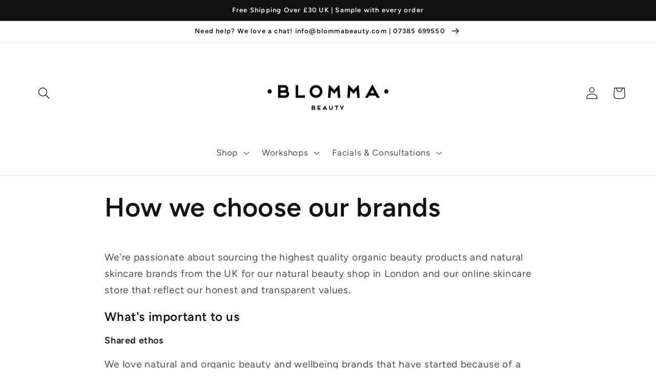

--- FILE ---
content_type: text/html; charset=utf-8
request_url: https://blommabeauty.com/zh-au/pages/how-we-choose-brands
body_size: 54252
content:
<!doctype html>
<html class="no-js" lang="zh-CN">
  <head> 
    <meta charset="utf-8">
    <meta http-equiv="X-UA-Compatible" content="IE=edge">
    <meta name="viewport" content="width=device-width,initial-scale=1">
    <meta name="theme-color" content="">
    <link rel="canonical" href="https://blommabeauty.com/zh-au/pages/how-we-choose-brands">
    <link rel="preconnect" href="https://cdn.shopify.com" crossorigin><link rel="icon" type="image/png" href="//blommabeauty.com/cdn/shop/files/logo.png?crop=center&height=32&v=1665304933&width=32"><link rel="preconnect" href="https://fonts.shopifycdn.com" crossorigin><title>
      How We Choose Our Brands | Blomma Beauty
</title>

    
      <meta name="description" content="We&#39;re passionate about sourcing the highest quality organic beauty products and natural skincare brands in the UK that reflect our honest and transparent values. stories">
    

    

<meta property="og:site_name" content="Blomma Beauty">
<meta property="og:url" content="https://blommabeauty.com/zh-au/pages/how-we-choose-brands">
<meta property="og:title" content="How We Choose Our Brands | Blomma Beauty">
<meta property="og:type" content="website">
<meta property="og:description" content="We&#39;re passionate about sourcing the highest quality organic beauty products and natural skincare brands in the UK that reflect our honest and transparent values. stories">
<script type="text/javascript"> const observer = new MutationObserver(e => { e.forEach(({ addedNodes: e }) => { e.forEach(e => { 1 === e.nodeType && "SCRIPT" === e.tagName && (e.innerHTML.includes("asyncLoad") && (e.innerHTML = e.innerHTML.replace("if(window.attachEvent)", "document.addEventListener('asyncLazyLoad',function(event){asyncLoad();});if(window.attachEvent)").replaceAll(", asyncLoad", ", function(){}")), e.innerHTML.includes("PreviewBarInjector") && (e.innerHTML = e.innerHTML.replace("DOMContentLoaded", "asyncLazyLoad")), (e.className == 'analytics') && (e.type = 'text/lazyload'),(e.src.includes("assets/storefront/features")||e.src.includes("assets/shopify_pay")||e.src.includes("connect.facebook.net"))&&(e.setAttribute("data-src", e.src), e.removeAttribute("src")))})})});observer.observe(document.documentElement,{childList:!0,subtree:!0})</script><script src="//cdn.shopify.com/s/files/1/0603/7530/2276/t/1/assets/section.header.js" type="text/javascript"></script>
<meta property="og:image" content="http://blommabeauty.com/cdn/shop/files/logo.png?height=628&pad_color=fff&v=1665304933&width=1200">
  <meta property="og:image:secure_url" content="https://blommabeauty.com/cdn/shop/files/logo.png?height=628&pad_color=fff&v=1665304933&width=1200">
  <meta property="og:image:width" content="1200">
  <meta property="og:image:height" content="628"><meta name="twitter:card" content="summary_large_image">
<meta name="twitter:title" content="How We Choose Our Brands | Blomma Beauty">
<meta name="twitter:description" content="We&#39;re passionate about sourcing the highest quality organic beauty products and natural skincare brands in the UK that reflect our honest and transparent values. stories">


    <script src="//blommabeauty.com/cdn/shop/t/4/assets/global.js?v=149496944046504657681664109006" defer="defer"></script>
    <script>window.performance && window.performance.mark && window.performance.mark('shopify.content_for_header.start');</script><meta name="google-site-verification" content="XZuMMQF1aHgEqbxDIvalNUv2SJW2jEvxF0Sf_rL2rWw">
<meta name="facebook-domain-verification" content="sn23y0mn7zbfzf6537no8318iajlry">
<meta id="shopify-digital-wallet" name="shopify-digital-wallet" content="/13917257828/digital_wallets/dialog">
<meta name="shopify-checkout-api-token" content="64cae6644512ce4e1883430a9f834581">
<meta id="in-context-paypal-metadata" data-shop-id="13917257828" data-venmo-supported="false" data-environment="production" data-locale="zh_CN" data-paypal-v4="true" data-currency="AUD">
<link rel="alternate" hreflang="x-default" href="https://blommabeauty.com/pages/how-we-choose-brands">
<link rel="alternate" hreflang="en" href="https://blommabeauty.com/pages/how-we-choose-brands">
<link rel="alternate" hreflang="es" href="https://blommabeauty.com/es/pages/how-we-choose-brands">
<link rel="alternate" hreflang="ar" href="https://blommabeauty.com/ar/pages/how-we-choose-brands">
<link rel="alternate" hreflang="zh-Hans" href="https://blommabeauty.com/zh/pages/how-we-choose-brands">
<link rel="alternate" hreflang="en-AU" href="https://blommabeauty.com/en-au/pages/how-we-choose-brands">
<link rel="alternate" hreflang="zh-Hans-AU" href="https://blommabeauty.com/zh-au/pages/how-we-choose-brands">
<link rel="alternate" hreflang="en-CA" href="https://blommabeauty.com/en-ca/pages/how-we-choose-brands">
<link rel="alternate" hreflang="fr-CA" href="https://blommabeauty.com/fr-ca/pages/how-we-choose-brands">
<link rel="alternate" hreflang="zh-Hans-CA" href="https://blommabeauty.com/zh-ca/pages/how-we-choose-brands">
<link rel="alternate" hreflang="en-DK" href="https://blommabeauty.com/en-dk/pages/how-we-choose-brands">
<link rel="alternate" hreflang="zh-Hans-DK" href="https://blommabeauty.com/zh-dk/pages/how-we-choose-brands">
<link rel="alternate" hreflang="da-DK" href="https://blommabeauty.com/da-dk/pages/how-we-choose-brands">
<link rel="alternate" hreflang="en-AX" href="https://blommabeauty.com/en-eu/pages/how-we-choose-brands">
<link rel="alternate" hreflang="fr-AX" href="https://blommabeauty.com/fr-eu/pages/how-we-choose-brands">
<link rel="alternate" hreflang="es-AX" href="https://blommabeauty.com/es-eu/pages/how-we-choose-brands">
<link rel="alternate" hreflang="zh-Hans-AX" href="https://blommabeauty.com/zh-eu/pages/how-we-choose-brands">
<link rel="alternate" hreflang="de-AX" href="https://blommabeauty.com/de-eu/pages/how-we-choose-brands">
<link rel="alternate" hreflang="pt-AX" href="https://blommabeauty.com/pt-eu/pages/how-we-choose-brands">
<link rel="alternate" hreflang="en-AD" href="https://blommabeauty.com/en-eu/pages/how-we-choose-brands">
<link rel="alternate" hreflang="fr-AD" href="https://blommabeauty.com/fr-eu/pages/how-we-choose-brands">
<link rel="alternate" hreflang="es-AD" href="https://blommabeauty.com/es-eu/pages/how-we-choose-brands">
<link rel="alternate" hreflang="zh-Hans-AD" href="https://blommabeauty.com/zh-eu/pages/how-we-choose-brands">
<link rel="alternate" hreflang="de-AD" href="https://blommabeauty.com/de-eu/pages/how-we-choose-brands">
<link rel="alternate" hreflang="pt-AD" href="https://blommabeauty.com/pt-eu/pages/how-we-choose-brands">
<link rel="alternate" hreflang="en-AT" href="https://blommabeauty.com/en-eu/pages/how-we-choose-brands">
<link rel="alternate" hreflang="fr-AT" href="https://blommabeauty.com/fr-eu/pages/how-we-choose-brands">
<link rel="alternate" hreflang="es-AT" href="https://blommabeauty.com/es-eu/pages/how-we-choose-brands">
<link rel="alternate" hreflang="zh-Hans-AT" href="https://blommabeauty.com/zh-eu/pages/how-we-choose-brands">
<link rel="alternate" hreflang="de-AT" href="https://blommabeauty.com/de-eu/pages/how-we-choose-brands">
<link rel="alternate" hreflang="pt-AT" href="https://blommabeauty.com/pt-eu/pages/how-we-choose-brands">
<link rel="alternate" hreflang="en-BE" href="https://blommabeauty.com/en-eu/pages/how-we-choose-brands">
<link rel="alternate" hreflang="fr-BE" href="https://blommabeauty.com/fr-eu/pages/how-we-choose-brands">
<link rel="alternate" hreflang="es-BE" href="https://blommabeauty.com/es-eu/pages/how-we-choose-brands">
<link rel="alternate" hreflang="zh-Hans-BE" href="https://blommabeauty.com/zh-eu/pages/how-we-choose-brands">
<link rel="alternate" hreflang="de-BE" href="https://blommabeauty.com/de-eu/pages/how-we-choose-brands">
<link rel="alternate" hreflang="pt-BE" href="https://blommabeauty.com/pt-eu/pages/how-we-choose-brands">
<link rel="alternate" hreflang="en-CY" href="https://blommabeauty.com/en-eu/pages/how-we-choose-brands">
<link rel="alternate" hreflang="fr-CY" href="https://blommabeauty.com/fr-eu/pages/how-we-choose-brands">
<link rel="alternate" hreflang="es-CY" href="https://blommabeauty.com/es-eu/pages/how-we-choose-brands">
<link rel="alternate" hreflang="zh-Hans-CY" href="https://blommabeauty.com/zh-eu/pages/how-we-choose-brands">
<link rel="alternate" hreflang="de-CY" href="https://blommabeauty.com/de-eu/pages/how-we-choose-brands">
<link rel="alternate" hreflang="pt-CY" href="https://blommabeauty.com/pt-eu/pages/how-we-choose-brands">
<link rel="alternate" hreflang="en-EE" href="https://blommabeauty.com/en-eu/pages/how-we-choose-brands">
<link rel="alternate" hreflang="fr-EE" href="https://blommabeauty.com/fr-eu/pages/how-we-choose-brands">
<link rel="alternate" hreflang="es-EE" href="https://blommabeauty.com/es-eu/pages/how-we-choose-brands">
<link rel="alternate" hreflang="zh-Hans-EE" href="https://blommabeauty.com/zh-eu/pages/how-we-choose-brands">
<link rel="alternate" hreflang="de-EE" href="https://blommabeauty.com/de-eu/pages/how-we-choose-brands">
<link rel="alternate" hreflang="pt-EE" href="https://blommabeauty.com/pt-eu/pages/how-we-choose-brands">
<link rel="alternate" hreflang="en-FI" href="https://blommabeauty.com/en-eu/pages/how-we-choose-brands">
<link rel="alternate" hreflang="fr-FI" href="https://blommabeauty.com/fr-eu/pages/how-we-choose-brands">
<link rel="alternate" hreflang="es-FI" href="https://blommabeauty.com/es-eu/pages/how-we-choose-brands">
<link rel="alternate" hreflang="zh-Hans-FI" href="https://blommabeauty.com/zh-eu/pages/how-we-choose-brands">
<link rel="alternate" hreflang="de-FI" href="https://blommabeauty.com/de-eu/pages/how-we-choose-brands">
<link rel="alternate" hreflang="pt-FI" href="https://blommabeauty.com/pt-eu/pages/how-we-choose-brands">
<link rel="alternate" hreflang="en-FR" href="https://blommabeauty.com/en-eu/pages/how-we-choose-brands">
<link rel="alternate" hreflang="fr-FR" href="https://blommabeauty.com/fr-eu/pages/how-we-choose-brands">
<link rel="alternate" hreflang="es-FR" href="https://blommabeauty.com/es-eu/pages/how-we-choose-brands">
<link rel="alternate" hreflang="zh-Hans-FR" href="https://blommabeauty.com/zh-eu/pages/how-we-choose-brands">
<link rel="alternate" hreflang="de-FR" href="https://blommabeauty.com/de-eu/pages/how-we-choose-brands">
<link rel="alternate" hreflang="pt-FR" href="https://blommabeauty.com/pt-eu/pages/how-we-choose-brands">
<link rel="alternate" hreflang="en-GF" href="https://blommabeauty.com/en-eu/pages/how-we-choose-brands">
<link rel="alternate" hreflang="fr-GF" href="https://blommabeauty.com/fr-eu/pages/how-we-choose-brands">
<link rel="alternate" hreflang="es-GF" href="https://blommabeauty.com/es-eu/pages/how-we-choose-brands">
<link rel="alternate" hreflang="zh-Hans-GF" href="https://blommabeauty.com/zh-eu/pages/how-we-choose-brands">
<link rel="alternate" hreflang="de-GF" href="https://blommabeauty.com/de-eu/pages/how-we-choose-brands">
<link rel="alternate" hreflang="pt-GF" href="https://blommabeauty.com/pt-eu/pages/how-we-choose-brands">
<link rel="alternate" hreflang="en-TF" href="https://blommabeauty.com/en-eu/pages/how-we-choose-brands">
<link rel="alternate" hreflang="fr-TF" href="https://blommabeauty.com/fr-eu/pages/how-we-choose-brands">
<link rel="alternate" hreflang="es-TF" href="https://blommabeauty.com/es-eu/pages/how-we-choose-brands">
<link rel="alternate" hreflang="zh-Hans-TF" href="https://blommabeauty.com/zh-eu/pages/how-we-choose-brands">
<link rel="alternate" hreflang="de-TF" href="https://blommabeauty.com/de-eu/pages/how-we-choose-brands">
<link rel="alternate" hreflang="pt-TF" href="https://blommabeauty.com/pt-eu/pages/how-we-choose-brands">
<link rel="alternate" hreflang="en-DE" href="https://blommabeauty.com/en-eu/pages/how-we-choose-brands">
<link rel="alternate" hreflang="fr-DE" href="https://blommabeauty.com/fr-eu/pages/how-we-choose-brands">
<link rel="alternate" hreflang="es-DE" href="https://blommabeauty.com/es-eu/pages/how-we-choose-brands">
<link rel="alternate" hreflang="zh-Hans-DE" href="https://blommabeauty.com/zh-eu/pages/how-we-choose-brands">
<link rel="alternate" hreflang="de-DE" href="https://blommabeauty.com/de-eu/pages/how-we-choose-brands">
<link rel="alternate" hreflang="pt-DE" href="https://blommabeauty.com/pt-eu/pages/how-we-choose-brands">
<link rel="alternate" hreflang="en-GR" href="https://blommabeauty.com/en-eu/pages/how-we-choose-brands">
<link rel="alternate" hreflang="fr-GR" href="https://blommabeauty.com/fr-eu/pages/how-we-choose-brands">
<link rel="alternate" hreflang="es-GR" href="https://blommabeauty.com/es-eu/pages/how-we-choose-brands">
<link rel="alternate" hreflang="zh-Hans-GR" href="https://blommabeauty.com/zh-eu/pages/how-we-choose-brands">
<link rel="alternate" hreflang="de-GR" href="https://blommabeauty.com/de-eu/pages/how-we-choose-brands">
<link rel="alternate" hreflang="pt-GR" href="https://blommabeauty.com/pt-eu/pages/how-we-choose-brands">
<link rel="alternate" hreflang="en-GP" href="https://blommabeauty.com/en-eu/pages/how-we-choose-brands">
<link rel="alternate" hreflang="fr-GP" href="https://blommabeauty.com/fr-eu/pages/how-we-choose-brands">
<link rel="alternate" hreflang="es-GP" href="https://blommabeauty.com/es-eu/pages/how-we-choose-brands">
<link rel="alternate" hreflang="zh-Hans-GP" href="https://blommabeauty.com/zh-eu/pages/how-we-choose-brands">
<link rel="alternate" hreflang="de-GP" href="https://blommabeauty.com/de-eu/pages/how-we-choose-brands">
<link rel="alternate" hreflang="pt-GP" href="https://blommabeauty.com/pt-eu/pages/how-we-choose-brands">
<link rel="alternate" hreflang="en-VA" href="https://blommabeauty.com/en-eu/pages/how-we-choose-brands">
<link rel="alternate" hreflang="fr-VA" href="https://blommabeauty.com/fr-eu/pages/how-we-choose-brands">
<link rel="alternate" hreflang="es-VA" href="https://blommabeauty.com/es-eu/pages/how-we-choose-brands">
<link rel="alternate" hreflang="zh-Hans-VA" href="https://blommabeauty.com/zh-eu/pages/how-we-choose-brands">
<link rel="alternate" hreflang="de-VA" href="https://blommabeauty.com/de-eu/pages/how-we-choose-brands">
<link rel="alternate" hreflang="pt-VA" href="https://blommabeauty.com/pt-eu/pages/how-we-choose-brands">
<link rel="alternate" hreflang="en-IE" href="https://blommabeauty.com/en-eu/pages/how-we-choose-brands">
<link rel="alternate" hreflang="fr-IE" href="https://blommabeauty.com/fr-eu/pages/how-we-choose-brands">
<link rel="alternate" hreflang="es-IE" href="https://blommabeauty.com/es-eu/pages/how-we-choose-brands">
<link rel="alternate" hreflang="zh-Hans-IE" href="https://blommabeauty.com/zh-eu/pages/how-we-choose-brands">
<link rel="alternate" hreflang="de-IE" href="https://blommabeauty.com/de-eu/pages/how-we-choose-brands">
<link rel="alternate" hreflang="pt-IE" href="https://blommabeauty.com/pt-eu/pages/how-we-choose-brands">
<link rel="alternate" hreflang="en-IT" href="https://blommabeauty.com/en-eu/pages/how-we-choose-brands">
<link rel="alternate" hreflang="fr-IT" href="https://blommabeauty.com/fr-eu/pages/how-we-choose-brands">
<link rel="alternate" hreflang="es-IT" href="https://blommabeauty.com/es-eu/pages/how-we-choose-brands">
<link rel="alternate" hreflang="zh-Hans-IT" href="https://blommabeauty.com/zh-eu/pages/how-we-choose-brands">
<link rel="alternate" hreflang="de-IT" href="https://blommabeauty.com/de-eu/pages/how-we-choose-brands">
<link rel="alternate" hreflang="pt-IT" href="https://blommabeauty.com/pt-eu/pages/how-we-choose-brands">
<link rel="alternate" hreflang="en-XK" href="https://blommabeauty.com/en-eu/pages/how-we-choose-brands">
<link rel="alternate" hreflang="fr-XK" href="https://blommabeauty.com/fr-eu/pages/how-we-choose-brands">
<link rel="alternate" hreflang="es-XK" href="https://blommabeauty.com/es-eu/pages/how-we-choose-brands">
<link rel="alternate" hreflang="zh-Hans-XK" href="https://blommabeauty.com/zh-eu/pages/how-we-choose-brands">
<link rel="alternate" hreflang="de-XK" href="https://blommabeauty.com/de-eu/pages/how-we-choose-brands">
<link rel="alternate" hreflang="pt-XK" href="https://blommabeauty.com/pt-eu/pages/how-we-choose-brands">
<link rel="alternate" hreflang="en-LV" href="https://blommabeauty.com/en-eu/pages/how-we-choose-brands">
<link rel="alternate" hreflang="fr-LV" href="https://blommabeauty.com/fr-eu/pages/how-we-choose-brands">
<link rel="alternate" hreflang="es-LV" href="https://blommabeauty.com/es-eu/pages/how-we-choose-brands">
<link rel="alternate" hreflang="zh-Hans-LV" href="https://blommabeauty.com/zh-eu/pages/how-we-choose-brands">
<link rel="alternate" hreflang="de-LV" href="https://blommabeauty.com/de-eu/pages/how-we-choose-brands">
<link rel="alternate" hreflang="pt-LV" href="https://blommabeauty.com/pt-eu/pages/how-we-choose-brands">
<link rel="alternate" hreflang="en-LT" href="https://blommabeauty.com/en-eu/pages/how-we-choose-brands">
<link rel="alternate" hreflang="fr-LT" href="https://blommabeauty.com/fr-eu/pages/how-we-choose-brands">
<link rel="alternate" hreflang="es-LT" href="https://blommabeauty.com/es-eu/pages/how-we-choose-brands">
<link rel="alternate" hreflang="zh-Hans-LT" href="https://blommabeauty.com/zh-eu/pages/how-we-choose-brands">
<link rel="alternate" hreflang="de-LT" href="https://blommabeauty.com/de-eu/pages/how-we-choose-brands">
<link rel="alternate" hreflang="pt-LT" href="https://blommabeauty.com/pt-eu/pages/how-we-choose-brands">
<link rel="alternate" hreflang="en-LU" href="https://blommabeauty.com/en-eu/pages/how-we-choose-brands">
<link rel="alternate" hreflang="fr-LU" href="https://blommabeauty.com/fr-eu/pages/how-we-choose-brands">
<link rel="alternate" hreflang="es-LU" href="https://blommabeauty.com/es-eu/pages/how-we-choose-brands">
<link rel="alternate" hreflang="zh-Hans-LU" href="https://blommabeauty.com/zh-eu/pages/how-we-choose-brands">
<link rel="alternate" hreflang="de-LU" href="https://blommabeauty.com/de-eu/pages/how-we-choose-brands">
<link rel="alternate" hreflang="pt-LU" href="https://blommabeauty.com/pt-eu/pages/how-we-choose-brands">
<link rel="alternate" hreflang="en-MT" href="https://blommabeauty.com/en-eu/pages/how-we-choose-brands">
<link rel="alternate" hreflang="fr-MT" href="https://blommabeauty.com/fr-eu/pages/how-we-choose-brands">
<link rel="alternate" hreflang="es-MT" href="https://blommabeauty.com/es-eu/pages/how-we-choose-brands">
<link rel="alternate" hreflang="zh-Hans-MT" href="https://blommabeauty.com/zh-eu/pages/how-we-choose-brands">
<link rel="alternate" hreflang="de-MT" href="https://blommabeauty.com/de-eu/pages/how-we-choose-brands">
<link rel="alternate" hreflang="pt-MT" href="https://blommabeauty.com/pt-eu/pages/how-we-choose-brands">
<link rel="alternate" hreflang="en-MQ" href="https://blommabeauty.com/en-eu/pages/how-we-choose-brands">
<link rel="alternate" hreflang="fr-MQ" href="https://blommabeauty.com/fr-eu/pages/how-we-choose-brands">
<link rel="alternate" hreflang="es-MQ" href="https://blommabeauty.com/es-eu/pages/how-we-choose-brands">
<link rel="alternate" hreflang="zh-Hans-MQ" href="https://blommabeauty.com/zh-eu/pages/how-we-choose-brands">
<link rel="alternate" hreflang="de-MQ" href="https://blommabeauty.com/de-eu/pages/how-we-choose-brands">
<link rel="alternate" hreflang="pt-MQ" href="https://blommabeauty.com/pt-eu/pages/how-we-choose-brands">
<link rel="alternate" hreflang="en-YT" href="https://blommabeauty.com/en-eu/pages/how-we-choose-brands">
<link rel="alternate" hreflang="fr-YT" href="https://blommabeauty.com/fr-eu/pages/how-we-choose-brands">
<link rel="alternate" hreflang="es-YT" href="https://blommabeauty.com/es-eu/pages/how-we-choose-brands">
<link rel="alternate" hreflang="zh-Hans-YT" href="https://blommabeauty.com/zh-eu/pages/how-we-choose-brands">
<link rel="alternate" hreflang="de-YT" href="https://blommabeauty.com/de-eu/pages/how-we-choose-brands">
<link rel="alternate" hreflang="pt-YT" href="https://blommabeauty.com/pt-eu/pages/how-we-choose-brands">
<link rel="alternate" hreflang="en-MC" href="https://blommabeauty.com/en-eu/pages/how-we-choose-brands">
<link rel="alternate" hreflang="fr-MC" href="https://blommabeauty.com/fr-eu/pages/how-we-choose-brands">
<link rel="alternate" hreflang="es-MC" href="https://blommabeauty.com/es-eu/pages/how-we-choose-brands">
<link rel="alternate" hreflang="zh-Hans-MC" href="https://blommabeauty.com/zh-eu/pages/how-we-choose-brands">
<link rel="alternate" hreflang="de-MC" href="https://blommabeauty.com/de-eu/pages/how-we-choose-brands">
<link rel="alternate" hreflang="pt-MC" href="https://blommabeauty.com/pt-eu/pages/how-we-choose-brands">
<link rel="alternate" hreflang="en-ME" href="https://blommabeauty.com/en-eu/pages/how-we-choose-brands">
<link rel="alternate" hreflang="fr-ME" href="https://blommabeauty.com/fr-eu/pages/how-we-choose-brands">
<link rel="alternate" hreflang="es-ME" href="https://blommabeauty.com/es-eu/pages/how-we-choose-brands">
<link rel="alternate" hreflang="zh-Hans-ME" href="https://blommabeauty.com/zh-eu/pages/how-we-choose-brands">
<link rel="alternate" hreflang="de-ME" href="https://blommabeauty.com/de-eu/pages/how-we-choose-brands">
<link rel="alternate" hreflang="pt-ME" href="https://blommabeauty.com/pt-eu/pages/how-we-choose-brands">
<link rel="alternate" hreflang="en-NL" href="https://blommabeauty.com/en-eu/pages/how-we-choose-brands">
<link rel="alternate" hreflang="fr-NL" href="https://blommabeauty.com/fr-eu/pages/how-we-choose-brands">
<link rel="alternate" hreflang="es-NL" href="https://blommabeauty.com/es-eu/pages/how-we-choose-brands">
<link rel="alternate" hreflang="zh-Hans-NL" href="https://blommabeauty.com/zh-eu/pages/how-we-choose-brands">
<link rel="alternate" hreflang="de-NL" href="https://blommabeauty.com/de-eu/pages/how-we-choose-brands">
<link rel="alternate" hreflang="pt-NL" href="https://blommabeauty.com/pt-eu/pages/how-we-choose-brands">
<link rel="alternate" hreflang="en-PT" href="https://blommabeauty.com/en-eu/pages/how-we-choose-brands">
<link rel="alternate" hreflang="fr-PT" href="https://blommabeauty.com/fr-eu/pages/how-we-choose-brands">
<link rel="alternate" hreflang="es-PT" href="https://blommabeauty.com/es-eu/pages/how-we-choose-brands">
<link rel="alternate" hreflang="zh-Hans-PT" href="https://blommabeauty.com/zh-eu/pages/how-we-choose-brands">
<link rel="alternate" hreflang="de-PT" href="https://blommabeauty.com/de-eu/pages/how-we-choose-brands">
<link rel="alternate" hreflang="pt-PT" href="https://blommabeauty.com/pt-eu/pages/how-we-choose-brands">
<link rel="alternate" hreflang="en-RE" href="https://blommabeauty.com/en-eu/pages/how-we-choose-brands">
<link rel="alternate" hreflang="fr-RE" href="https://blommabeauty.com/fr-eu/pages/how-we-choose-brands">
<link rel="alternate" hreflang="es-RE" href="https://blommabeauty.com/es-eu/pages/how-we-choose-brands">
<link rel="alternate" hreflang="zh-Hans-RE" href="https://blommabeauty.com/zh-eu/pages/how-we-choose-brands">
<link rel="alternate" hreflang="de-RE" href="https://blommabeauty.com/de-eu/pages/how-we-choose-brands">
<link rel="alternate" hreflang="pt-RE" href="https://blommabeauty.com/pt-eu/pages/how-we-choose-brands">
<link rel="alternate" hreflang="en-BL" href="https://blommabeauty.com/en-eu/pages/how-we-choose-brands">
<link rel="alternate" hreflang="fr-BL" href="https://blommabeauty.com/fr-eu/pages/how-we-choose-brands">
<link rel="alternate" hreflang="es-BL" href="https://blommabeauty.com/es-eu/pages/how-we-choose-brands">
<link rel="alternate" hreflang="zh-Hans-BL" href="https://blommabeauty.com/zh-eu/pages/how-we-choose-brands">
<link rel="alternate" hreflang="de-BL" href="https://blommabeauty.com/de-eu/pages/how-we-choose-brands">
<link rel="alternate" hreflang="pt-BL" href="https://blommabeauty.com/pt-eu/pages/how-we-choose-brands">
<link rel="alternate" hreflang="en-MF" href="https://blommabeauty.com/en-eu/pages/how-we-choose-brands">
<link rel="alternate" hreflang="fr-MF" href="https://blommabeauty.com/fr-eu/pages/how-we-choose-brands">
<link rel="alternate" hreflang="es-MF" href="https://blommabeauty.com/es-eu/pages/how-we-choose-brands">
<link rel="alternate" hreflang="zh-Hans-MF" href="https://blommabeauty.com/zh-eu/pages/how-we-choose-brands">
<link rel="alternate" hreflang="de-MF" href="https://blommabeauty.com/de-eu/pages/how-we-choose-brands">
<link rel="alternate" hreflang="pt-MF" href="https://blommabeauty.com/pt-eu/pages/how-we-choose-brands">
<link rel="alternate" hreflang="en-PM" href="https://blommabeauty.com/en-eu/pages/how-we-choose-brands">
<link rel="alternate" hreflang="fr-PM" href="https://blommabeauty.com/fr-eu/pages/how-we-choose-brands">
<link rel="alternate" hreflang="es-PM" href="https://blommabeauty.com/es-eu/pages/how-we-choose-brands">
<link rel="alternate" hreflang="zh-Hans-PM" href="https://blommabeauty.com/zh-eu/pages/how-we-choose-brands">
<link rel="alternate" hreflang="de-PM" href="https://blommabeauty.com/de-eu/pages/how-we-choose-brands">
<link rel="alternate" hreflang="pt-PM" href="https://blommabeauty.com/pt-eu/pages/how-we-choose-brands">
<link rel="alternate" hreflang="en-SM" href="https://blommabeauty.com/en-eu/pages/how-we-choose-brands">
<link rel="alternate" hreflang="fr-SM" href="https://blommabeauty.com/fr-eu/pages/how-we-choose-brands">
<link rel="alternate" hreflang="es-SM" href="https://blommabeauty.com/es-eu/pages/how-we-choose-brands">
<link rel="alternate" hreflang="zh-Hans-SM" href="https://blommabeauty.com/zh-eu/pages/how-we-choose-brands">
<link rel="alternate" hreflang="de-SM" href="https://blommabeauty.com/de-eu/pages/how-we-choose-brands">
<link rel="alternate" hreflang="pt-SM" href="https://blommabeauty.com/pt-eu/pages/how-we-choose-brands">
<link rel="alternate" hreflang="en-SK" href="https://blommabeauty.com/en-eu/pages/how-we-choose-brands">
<link rel="alternate" hreflang="fr-SK" href="https://blommabeauty.com/fr-eu/pages/how-we-choose-brands">
<link rel="alternate" hreflang="es-SK" href="https://blommabeauty.com/es-eu/pages/how-we-choose-brands">
<link rel="alternate" hreflang="zh-Hans-SK" href="https://blommabeauty.com/zh-eu/pages/how-we-choose-brands">
<link rel="alternate" hreflang="de-SK" href="https://blommabeauty.com/de-eu/pages/how-we-choose-brands">
<link rel="alternate" hreflang="pt-SK" href="https://blommabeauty.com/pt-eu/pages/how-we-choose-brands">
<link rel="alternate" hreflang="en-SI" href="https://blommabeauty.com/en-eu/pages/how-we-choose-brands">
<link rel="alternate" hreflang="fr-SI" href="https://blommabeauty.com/fr-eu/pages/how-we-choose-brands">
<link rel="alternate" hreflang="es-SI" href="https://blommabeauty.com/es-eu/pages/how-we-choose-brands">
<link rel="alternate" hreflang="zh-Hans-SI" href="https://blommabeauty.com/zh-eu/pages/how-we-choose-brands">
<link rel="alternate" hreflang="de-SI" href="https://blommabeauty.com/de-eu/pages/how-we-choose-brands">
<link rel="alternate" hreflang="pt-SI" href="https://blommabeauty.com/pt-eu/pages/how-we-choose-brands">
<link rel="alternate" hreflang="en-ES" href="https://blommabeauty.com/en-eu/pages/how-we-choose-brands">
<link rel="alternate" hreflang="fr-ES" href="https://blommabeauty.com/fr-eu/pages/how-we-choose-brands">
<link rel="alternate" hreflang="es-ES" href="https://blommabeauty.com/es-eu/pages/how-we-choose-brands">
<link rel="alternate" hreflang="zh-Hans-ES" href="https://blommabeauty.com/zh-eu/pages/how-we-choose-brands">
<link rel="alternate" hreflang="de-ES" href="https://blommabeauty.com/de-eu/pages/how-we-choose-brands">
<link rel="alternate" hreflang="pt-ES" href="https://blommabeauty.com/pt-eu/pages/how-we-choose-brands">
<link rel="alternate" hreflang="en-HK" href="https://blommabeauty.com/en-hk/pages/how-we-choose-brands">
<link rel="alternate" hreflang="fr-HK" href="https://blommabeauty.com/fr-hk/pages/how-we-choose-brands">
<link rel="alternate" hreflang="es-HK" href="https://blommabeauty.com/es-hk/pages/how-we-choose-brands">
<link rel="alternate" hreflang="zh-Hans-HK" href="https://blommabeauty.com/zh-hk/pages/how-we-choose-brands">
<link rel="alternate" hreflang="en-AC" href="https://blommabeauty.com/en-row/pages/how-we-choose-brands">
<link rel="alternate" hreflang="es-AC" href="https://blommabeauty.com/es-row/pages/how-we-choose-brands">
<link rel="alternate" hreflang="zh-Hans-AC" href="https://blommabeauty.com/zh-row/pages/how-we-choose-brands">
<link rel="alternate" hreflang="de-AC" href="https://blommabeauty.com/de-row/pages/how-we-choose-brands">
<link rel="alternate" hreflang="pt-AC" href="https://blommabeauty.com/pt-row/pages/how-we-choose-brands">
<link rel="alternate" hreflang="fr-AC" href="https://blommabeauty.com/fr-row/pages/how-we-choose-brands">
<link rel="alternate" hreflang="ar-AC" href="https://blommabeauty.com/ar-row/pages/how-we-choose-brands">
<link rel="alternate" hreflang="en-AE" href="https://blommabeauty.com/en-row/pages/how-we-choose-brands">
<link rel="alternate" hreflang="es-AE" href="https://blommabeauty.com/es-row/pages/how-we-choose-brands">
<link rel="alternate" hreflang="zh-Hans-AE" href="https://blommabeauty.com/zh-row/pages/how-we-choose-brands">
<link rel="alternate" hreflang="de-AE" href="https://blommabeauty.com/de-row/pages/how-we-choose-brands">
<link rel="alternate" hreflang="pt-AE" href="https://blommabeauty.com/pt-row/pages/how-we-choose-brands">
<link rel="alternate" hreflang="fr-AE" href="https://blommabeauty.com/fr-row/pages/how-we-choose-brands">
<link rel="alternate" hreflang="ar-AE" href="https://blommabeauty.com/ar-row/pages/how-we-choose-brands">
<link rel="alternate" hreflang="en-AF" href="https://blommabeauty.com/en-row/pages/how-we-choose-brands">
<link rel="alternate" hreflang="es-AF" href="https://blommabeauty.com/es-row/pages/how-we-choose-brands">
<link rel="alternate" hreflang="zh-Hans-AF" href="https://blommabeauty.com/zh-row/pages/how-we-choose-brands">
<link rel="alternate" hreflang="de-AF" href="https://blommabeauty.com/de-row/pages/how-we-choose-brands">
<link rel="alternate" hreflang="pt-AF" href="https://blommabeauty.com/pt-row/pages/how-we-choose-brands">
<link rel="alternate" hreflang="fr-AF" href="https://blommabeauty.com/fr-row/pages/how-we-choose-brands">
<link rel="alternate" hreflang="ar-AF" href="https://blommabeauty.com/ar-row/pages/how-we-choose-brands">
<link rel="alternate" hreflang="en-AG" href="https://blommabeauty.com/en-row/pages/how-we-choose-brands">
<link rel="alternate" hreflang="es-AG" href="https://blommabeauty.com/es-row/pages/how-we-choose-brands">
<link rel="alternate" hreflang="zh-Hans-AG" href="https://blommabeauty.com/zh-row/pages/how-we-choose-brands">
<link rel="alternate" hreflang="de-AG" href="https://blommabeauty.com/de-row/pages/how-we-choose-brands">
<link rel="alternate" hreflang="pt-AG" href="https://blommabeauty.com/pt-row/pages/how-we-choose-brands">
<link rel="alternate" hreflang="fr-AG" href="https://blommabeauty.com/fr-row/pages/how-we-choose-brands">
<link rel="alternate" hreflang="ar-AG" href="https://blommabeauty.com/ar-row/pages/how-we-choose-brands">
<link rel="alternate" hreflang="en-AI" href="https://blommabeauty.com/en-row/pages/how-we-choose-brands">
<link rel="alternate" hreflang="es-AI" href="https://blommabeauty.com/es-row/pages/how-we-choose-brands">
<link rel="alternate" hreflang="zh-Hans-AI" href="https://blommabeauty.com/zh-row/pages/how-we-choose-brands">
<link rel="alternate" hreflang="de-AI" href="https://blommabeauty.com/de-row/pages/how-we-choose-brands">
<link rel="alternate" hreflang="pt-AI" href="https://blommabeauty.com/pt-row/pages/how-we-choose-brands">
<link rel="alternate" hreflang="fr-AI" href="https://blommabeauty.com/fr-row/pages/how-we-choose-brands">
<link rel="alternate" hreflang="ar-AI" href="https://blommabeauty.com/ar-row/pages/how-we-choose-brands">
<link rel="alternate" hreflang="en-AL" href="https://blommabeauty.com/en-row/pages/how-we-choose-brands">
<link rel="alternate" hreflang="es-AL" href="https://blommabeauty.com/es-row/pages/how-we-choose-brands">
<link rel="alternate" hreflang="zh-Hans-AL" href="https://blommabeauty.com/zh-row/pages/how-we-choose-brands">
<link rel="alternate" hreflang="de-AL" href="https://blommabeauty.com/de-row/pages/how-we-choose-brands">
<link rel="alternate" hreflang="pt-AL" href="https://blommabeauty.com/pt-row/pages/how-we-choose-brands">
<link rel="alternate" hreflang="fr-AL" href="https://blommabeauty.com/fr-row/pages/how-we-choose-brands">
<link rel="alternate" hreflang="ar-AL" href="https://blommabeauty.com/ar-row/pages/how-we-choose-brands">
<link rel="alternate" hreflang="en-AM" href="https://blommabeauty.com/en-row/pages/how-we-choose-brands">
<link rel="alternate" hreflang="es-AM" href="https://blommabeauty.com/es-row/pages/how-we-choose-brands">
<link rel="alternate" hreflang="zh-Hans-AM" href="https://blommabeauty.com/zh-row/pages/how-we-choose-brands">
<link rel="alternate" hreflang="de-AM" href="https://blommabeauty.com/de-row/pages/how-we-choose-brands">
<link rel="alternate" hreflang="pt-AM" href="https://blommabeauty.com/pt-row/pages/how-we-choose-brands">
<link rel="alternate" hreflang="fr-AM" href="https://blommabeauty.com/fr-row/pages/how-we-choose-brands">
<link rel="alternate" hreflang="ar-AM" href="https://blommabeauty.com/ar-row/pages/how-we-choose-brands">
<link rel="alternate" hreflang="en-AO" href="https://blommabeauty.com/en-row/pages/how-we-choose-brands">
<link rel="alternate" hreflang="es-AO" href="https://blommabeauty.com/es-row/pages/how-we-choose-brands">
<link rel="alternate" hreflang="zh-Hans-AO" href="https://blommabeauty.com/zh-row/pages/how-we-choose-brands">
<link rel="alternate" hreflang="de-AO" href="https://blommabeauty.com/de-row/pages/how-we-choose-brands">
<link rel="alternate" hreflang="pt-AO" href="https://blommabeauty.com/pt-row/pages/how-we-choose-brands">
<link rel="alternate" hreflang="fr-AO" href="https://blommabeauty.com/fr-row/pages/how-we-choose-brands">
<link rel="alternate" hreflang="ar-AO" href="https://blommabeauty.com/ar-row/pages/how-we-choose-brands">
<link rel="alternate" hreflang="en-AR" href="https://blommabeauty.com/en-row/pages/how-we-choose-brands">
<link rel="alternate" hreflang="es-AR" href="https://blommabeauty.com/es-row/pages/how-we-choose-brands">
<link rel="alternate" hreflang="zh-Hans-AR" href="https://blommabeauty.com/zh-row/pages/how-we-choose-brands">
<link rel="alternate" hreflang="de-AR" href="https://blommabeauty.com/de-row/pages/how-we-choose-brands">
<link rel="alternate" hreflang="pt-AR" href="https://blommabeauty.com/pt-row/pages/how-we-choose-brands">
<link rel="alternate" hreflang="fr-AR" href="https://blommabeauty.com/fr-row/pages/how-we-choose-brands">
<link rel="alternate" hreflang="ar-AR" href="https://blommabeauty.com/ar-row/pages/how-we-choose-brands">
<link rel="alternate" hreflang="en-AW" href="https://blommabeauty.com/en-row/pages/how-we-choose-brands">
<link rel="alternate" hreflang="es-AW" href="https://blommabeauty.com/es-row/pages/how-we-choose-brands">
<link rel="alternate" hreflang="zh-Hans-AW" href="https://blommabeauty.com/zh-row/pages/how-we-choose-brands">
<link rel="alternate" hreflang="de-AW" href="https://blommabeauty.com/de-row/pages/how-we-choose-brands">
<link rel="alternate" hreflang="pt-AW" href="https://blommabeauty.com/pt-row/pages/how-we-choose-brands">
<link rel="alternate" hreflang="fr-AW" href="https://blommabeauty.com/fr-row/pages/how-we-choose-brands">
<link rel="alternate" hreflang="ar-AW" href="https://blommabeauty.com/ar-row/pages/how-we-choose-brands">
<link rel="alternate" hreflang="en-AZ" href="https://blommabeauty.com/en-row/pages/how-we-choose-brands">
<link rel="alternate" hreflang="es-AZ" href="https://blommabeauty.com/es-row/pages/how-we-choose-brands">
<link rel="alternate" hreflang="zh-Hans-AZ" href="https://blommabeauty.com/zh-row/pages/how-we-choose-brands">
<link rel="alternate" hreflang="de-AZ" href="https://blommabeauty.com/de-row/pages/how-we-choose-brands">
<link rel="alternate" hreflang="pt-AZ" href="https://blommabeauty.com/pt-row/pages/how-we-choose-brands">
<link rel="alternate" hreflang="fr-AZ" href="https://blommabeauty.com/fr-row/pages/how-we-choose-brands">
<link rel="alternate" hreflang="ar-AZ" href="https://blommabeauty.com/ar-row/pages/how-we-choose-brands">
<link rel="alternate" hreflang="en-BA" href="https://blommabeauty.com/en-row/pages/how-we-choose-brands">
<link rel="alternate" hreflang="es-BA" href="https://blommabeauty.com/es-row/pages/how-we-choose-brands">
<link rel="alternate" hreflang="zh-Hans-BA" href="https://blommabeauty.com/zh-row/pages/how-we-choose-brands">
<link rel="alternate" hreflang="de-BA" href="https://blommabeauty.com/de-row/pages/how-we-choose-brands">
<link rel="alternate" hreflang="pt-BA" href="https://blommabeauty.com/pt-row/pages/how-we-choose-brands">
<link rel="alternate" hreflang="fr-BA" href="https://blommabeauty.com/fr-row/pages/how-we-choose-brands">
<link rel="alternate" hreflang="ar-BA" href="https://blommabeauty.com/ar-row/pages/how-we-choose-brands">
<link rel="alternate" hreflang="en-BB" href="https://blommabeauty.com/en-row/pages/how-we-choose-brands">
<link rel="alternate" hreflang="es-BB" href="https://blommabeauty.com/es-row/pages/how-we-choose-brands">
<link rel="alternate" hreflang="zh-Hans-BB" href="https://blommabeauty.com/zh-row/pages/how-we-choose-brands">
<link rel="alternate" hreflang="de-BB" href="https://blommabeauty.com/de-row/pages/how-we-choose-brands">
<link rel="alternate" hreflang="pt-BB" href="https://blommabeauty.com/pt-row/pages/how-we-choose-brands">
<link rel="alternate" hreflang="fr-BB" href="https://blommabeauty.com/fr-row/pages/how-we-choose-brands">
<link rel="alternate" hreflang="ar-BB" href="https://blommabeauty.com/ar-row/pages/how-we-choose-brands">
<link rel="alternate" hreflang="en-BD" href="https://blommabeauty.com/en-row/pages/how-we-choose-brands">
<link rel="alternate" hreflang="es-BD" href="https://blommabeauty.com/es-row/pages/how-we-choose-brands">
<link rel="alternate" hreflang="zh-Hans-BD" href="https://blommabeauty.com/zh-row/pages/how-we-choose-brands">
<link rel="alternate" hreflang="de-BD" href="https://blommabeauty.com/de-row/pages/how-we-choose-brands">
<link rel="alternate" hreflang="pt-BD" href="https://blommabeauty.com/pt-row/pages/how-we-choose-brands">
<link rel="alternate" hreflang="fr-BD" href="https://blommabeauty.com/fr-row/pages/how-we-choose-brands">
<link rel="alternate" hreflang="ar-BD" href="https://blommabeauty.com/ar-row/pages/how-we-choose-brands">
<link rel="alternate" hreflang="en-BF" href="https://blommabeauty.com/en-row/pages/how-we-choose-brands">
<link rel="alternate" hreflang="es-BF" href="https://blommabeauty.com/es-row/pages/how-we-choose-brands">
<link rel="alternate" hreflang="zh-Hans-BF" href="https://blommabeauty.com/zh-row/pages/how-we-choose-brands">
<link rel="alternate" hreflang="de-BF" href="https://blommabeauty.com/de-row/pages/how-we-choose-brands">
<link rel="alternate" hreflang="pt-BF" href="https://blommabeauty.com/pt-row/pages/how-we-choose-brands">
<link rel="alternate" hreflang="fr-BF" href="https://blommabeauty.com/fr-row/pages/how-we-choose-brands">
<link rel="alternate" hreflang="ar-BF" href="https://blommabeauty.com/ar-row/pages/how-we-choose-brands">
<link rel="alternate" hreflang="en-BG" href="https://blommabeauty.com/en-row/pages/how-we-choose-brands">
<link rel="alternate" hreflang="es-BG" href="https://blommabeauty.com/es-row/pages/how-we-choose-brands">
<link rel="alternate" hreflang="zh-Hans-BG" href="https://blommabeauty.com/zh-row/pages/how-we-choose-brands">
<link rel="alternate" hreflang="de-BG" href="https://blommabeauty.com/de-row/pages/how-we-choose-brands">
<link rel="alternate" hreflang="pt-BG" href="https://blommabeauty.com/pt-row/pages/how-we-choose-brands">
<link rel="alternate" hreflang="fr-BG" href="https://blommabeauty.com/fr-row/pages/how-we-choose-brands">
<link rel="alternate" hreflang="ar-BG" href="https://blommabeauty.com/ar-row/pages/how-we-choose-brands">
<link rel="alternate" hreflang="en-BH" href="https://blommabeauty.com/en-row/pages/how-we-choose-brands">
<link rel="alternate" hreflang="es-BH" href="https://blommabeauty.com/es-row/pages/how-we-choose-brands">
<link rel="alternate" hreflang="zh-Hans-BH" href="https://blommabeauty.com/zh-row/pages/how-we-choose-brands">
<link rel="alternate" hreflang="de-BH" href="https://blommabeauty.com/de-row/pages/how-we-choose-brands">
<link rel="alternate" hreflang="pt-BH" href="https://blommabeauty.com/pt-row/pages/how-we-choose-brands">
<link rel="alternate" hreflang="fr-BH" href="https://blommabeauty.com/fr-row/pages/how-we-choose-brands">
<link rel="alternate" hreflang="ar-BH" href="https://blommabeauty.com/ar-row/pages/how-we-choose-brands">
<link rel="alternate" hreflang="en-BI" href="https://blommabeauty.com/en-row/pages/how-we-choose-brands">
<link rel="alternate" hreflang="es-BI" href="https://blommabeauty.com/es-row/pages/how-we-choose-brands">
<link rel="alternate" hreflang="zh-Hans-BI" href="https://blommabeauty.com/zh-row/pages/how-we-choose-brands">
<link rel="alternate" hreflang="de-BI" href="https://blommabeauty.com/de-row/pages/how-we-choose-brands">
<link rel="alternate" hreflang="pt-BI" href="https://blommabeauty.com/pt-row/pages/how-we-choose-brands">
<link rel="alternate" hreflang="fr-BI" href="https://blommabeauty.com/fr-row/pages/how-we-choose-brands">
<link rel="alternate" hreflang="ar-BI" href="https://blommabeauty.com/ar-row/pages/how-we-choose-brands">
<link rel="alternate" hreflang="en-BJ" href="https://blommabeauty.com/en-row/pages/how-we-choose-brands">
<link rel="alternate" hreflang="es-BJ" href="https://blommabeauty.com/es-row/pages/how-we-choose-brands">
<link rel="alternate" hreflang="zh-Hans-BJ" href="https://blommabeauty.com/zh-row/pages/how-we-choose-brands">
<link rel="alternate" hreflang="de-BJ" href="https://blommabeauty.com/de-row/pages/how-we-choose-brands">
<link rel="alternate" hreflang="pt-BJ" href="https://blommabeauty.com/pt-row/pages/how-we-choose-brands">
<link rel="alternate" hreflang="fr-BJ" href="https://blommabeauty.com/fr-row/pages/how-we-choose-brands">
<link rel="alternate" hreflang="ar-BJ" href="https://blommabeauty.com/ar-row/pages/how-we-choose-brands">
<link rel="alternate" hreflang="en-BM" href="https://blommabeauty.com/en-row/pages/how-we-choose-brands">
<link rel="alternate" hreflang="es-BM" href="https://blommabeauty.com/es-row/pages/how-we-choose-brands">
<link rel="alternate" hreflang="zh-Hans-BM" href="https://blommabeauty.com/zh-row/pages/how-we-choose-brands">
<link rel="alternate" hreflang="de-BM" href="https://blommabeauty.com/de-row/pages/how-we-choose-brands">
<link rel="alternate" hreflang="pt-BM" href="https://blommabeauty.com/pt-row/pages/how-we-choose-brands">
<link rel="alternate" hreflang="fr-BM" href="https://blommabeauty.com/fr-row/pages/how-we-choose-brands">
<link rel="alternate" hreflang="ar-BM" href="https://blommabeauty.com/ar-row/pages/how-we-choose-brands">
<link rel="alternate" hreflang="en-BN" href="https://blommabeauty.com/en-row/pages/how-we-choose-brands">
<link rel="alternate" hreflang="es-BN" href="https://blommabeauty.com/es-row/pages/how-we-choose-brands">
<link rel="alternate" hreflang="zh-Hans-BN" href="https://blommabeauty.com/zh-row/pages/how-we-choose-brands">
<link rel="alternate" hreflang="de-BN" href="https://blommabeauty.com/de-row/pages/how-we-choose-brands">
<link rel="alternate" hreflang="pt-BN" href="https://blommabeauty.com/pt-row/pages/how-we-choose-brands">
<link rel="alternate" hreflang="fr-BN" href="https://blommabeauty.com/fr-row/pages/how-we-choose-brands">
<link rel="alternate" hreflang="ar-BN" href="https://blommabeauty.com/ar-row/pages/how-we-choose-brands">
<link rel="alternate" hreflang="en-BO" href="https://blommabeauty.com/en-row/pages/how-we-choose-brands">
<link rel="alternate" hreflang="es-BO" href="https://blommabeauty.com/es-row/pages/how-we-choose-brands">
<link rel="alternate" hreflang="zh-Hans-BO" href="https://blommabeauty.com/zh-row/pages/how-we-choose-brands">
<link rel="alternate" hreflang="de-BO" href="https://blommabeauty.com/de-row/pages/how-we-choose-brands">
<link rel="alternate" hreflang="pt-BO" href="https://blommabeauty.com/pt-row/pages/how-we-choose-brands">
<link rel="alternate" hreflang="fr-BO" href="https://blommabeauty.com/fr-row/pages/how-we-choose-brands">
<link rel="alternate" hreflang="ar-BO" href="https://blommabeauty.com/ar-row/pages/how-we-choose-brands">
<link rel="alternate" hreflang="en-BQ" href="https://blommabeauty.com/en-row/pages/how-we-choose-brands">
<link rel="alternate" hreflang="es-BQ" href="https://blommabeauty.com/es-row/pages/how-we-choose-brands">
<link rel="alternate" hreflang="zh-Hans-BQ" href="https://blommabeauty.com/zh-row/pages/how-we-choose-brands">
<link rel="alternate" hreflang="de-BQ" href="https://blommabeauty.com/de-row/pages/how-we-choose-brands">
<link rel="alternate" hreflang="pt-BQ" href="https://blommabeauty.com/pt-row/pages/how-we-choose-brands">
<link rel="alternate" hreflang="fr-BQ" href="https://blommabeauty.com/fr-row/pages/how-we-choose-brands">
<link rel="alternate" hreflang="ar-BQ" href="https://blommabeauty.com/ar-row/pages/how-we-choose-brands">
<link rel="alternate" hreflang="en-BR" href="https://blommabeauty.com/en-row/pages/how-we-choose-brands">
<link rel="alternate" hreflang="es-BR" href="https://blommabeauty.com/es-row/pages/how-we-choose-brands">
<link rel="alternate" hreflang="zh-Hans-BR" href="https://blommabeauty.com/zh-row/pages/how-we-choose-brands">
<link rel="alternate" hreflang="de-BR" href="https://blommabeauty.com/de-row/pages/how-we-choose-brands">
<link rel="alternate" hreflang="pt-BR" href="https://blommabeauty.com/pt-row/pages/how-we-choose-brands">
<link rel="alternate" hreflang="fr-BR" href="https://blommabeauty.com/fr-row/pages/how-we-choose-brands">
<link rel="alternate" hreflang="ar-BR" href="https://blommabeauty.com/ar-row/pages/how-we-choose-brands">
<link rel="alternate" hreflang="en-BS" href="https://blommabeauty.com/en-row/pages/how-we-choose-brands">
<link rel="alternate" hreflang="es-BS" href="https://blommabeauty.com/es-row/pages/how-we-choose-brands">
<link rel="alternate" hreflang="zh-Hans-BS" href="https://blommabeauty.com/zh-row/pages/how-we-choose-brands">
<link rel="alternate" hreflang="de-BS" href="https://blommabeauty.com/de-row/pages/how-we-choose-brands">
<link rel="alternate" hreflang="pt-BS" href="https://blommabeauty.com/pt-row/pages/how-we-choose-brands">
<link rel="alternate" hreflang="fr-BS" href="https://blommabeauty.com/fr-row/pages/how-we-choose-brands">
<link rel="alternate" hreflang="ar-BS" href="https://blommabeauty.com/ar-row/pages/how-we-choose-brands">
<link rel="alternate" hreflang="en-BT" href="https://blommabeauty.com/en-row/pages/how-we-choose-brands">
<link rel="alternate" hreflang="es-BT" href="https://blommabeauty.com/es-row/pages/how-we-choose-brands">
<link rel="alternate" hreflang="zh-Hans-BT" href="https://blommabeauty.com/zh-row/pages/how-we-choose-brands">
<link rel="alternate" hreflang="de-BT" href="https://blommabeauty.com/de-row/pages/how-we-choose-brands">
<link rel="alternate" hreflang="pt-BT" href="https://blommabeauty.com/pt-row/pages/how-we-choose-brands">
<link rel="alternate" hreflang="fr-BT" href="https://blommabeauty.com/fr-row/pages/how-we-choose-brands">
<link rel="alternate" hreflang="ar-BT" href="https://blommabeauty.com/ar-row/pages/how-we-choose-brands">
<link rel="alternate" hreflang="en-BW" href="https://blommabeauty.com/en-row/pages/how-we-choose-brands">
<link rel="alternate" hreflang="es-BW" href="https://blommabeauty.com/es-row/pages/how-we-choose-brands">
<link rel="alternate" hreflang="zh-Hans-BW" href="https://blommabeauty.com/zh-row/pages/how-we-choose-brands">
<link rel="alternate" hreflang="de-BW" href="https://blommabeauty.com/de-row/pages/how-we-choose-brands">
<link rel="alternate" hreflang="pt-BW" href="https://blommabeauty.com/pt-row/pages/how-we-choose-brands">
<link rel="alternate" hreflang="fr-BW" href="https://blommabeauty.com/fr-row/pages/how-we-choose-brands">
<link rel="alternate" hreflang="ar-BW" href="https://blommabeauty.com/ar-row/pages/how-we-choose-brands">
<link rel="alternate" hreflang="en-BY" href="https://blommabeauty.com/en-row/pages/how-we-choose-brands">
<link rel="alternate" hreflang="es-BY" href="https://blommabeauty.com/es-row/pages/how-we-choose-brands">
<link rel="alternate" hreflang="zh-Hans-BY" href="https://blommabeauty.com/zh-row/pages/how-we-choose-brands">
<link rel="alternate" hreflang="de-BY" href="https://blommabeauty.com/de-row/pages/how-we-choose-brands">
<link rel="alternate" hreflang="pt-BY" href="https://blommabeauty.com/pt-row/pages/how-we-choose-brands">
<link rel="alternate" hreflang="fr-BY" href="https://blommabeauty.com/fr-row/pages/how-we-choose-brands">
<link rel="alternate" hreflang="ar-BY" href="https://blommabeauty.com/ar-row/pages/how-we-choose-brands">
<link rel="alternate" hreflang="en-BZ" href="https://blommabeauty.com/en-row/pages/how-we-choose-brands">
<link rel="alternate" hreflang="es-BZ" href="https://blommabeauty.com/es-row/pages/how-we-choose-brands">
<link rel="alternate" hreflang="zh-Hans-BZ" href="https://blommabeauty.com/zh-row/pages/how-we-choose-brands">
<link rel="alternate" hreflang="de-BZ" href="https://blommabeauty.com/de-row/pages/how-we-choose-brands">
<link rel="alternate" hreflang="pt-BZ" href="https://blommabeauty.com/pt-row/pages/how-we-choose-brands">
<link rel="alternate" hreflang="fr-BZ" href="https://blommabeauty.com/fr-row/pages/how-we-choose-brands">
<link rel="alternate" hreflang="ar-BZ" href="https://blommabeauty.com/ar-row/pages/how-we-choose-brands">
<link rel="alternate" hreflang="en-CC" href="https://blommabeauty.com/en-row/pages/how-we-choose-brands">
<link rel="alternate" hreflang="es-CC" href="https://blommabeauty.com/es-row/pages/how-we-choose-brands">
<link rel="alternate" hreflang="zh-Hans-CC" href="https://blommabeauty.com/zh-row/pages/how-we-choose-brands">
<link rel="alternate" hreflang="de-CC" href="https://blommabeauty.com/de-row/pages/how-we-choose-brands">
<link rel="alternate" hreflang="pt-CC" href="https://blommabeauty.com/pt-row/pages/how-we-choose-brands">
<link rel="alternate" hreflang="fr-CC" href="https://blommabeauty.com/fr-row/pages/how-we-choose-brands">
<link rel="alternate" hreflang="ar-CC" href="https://blommabeauty.com/ar-row/pages/how-we-choose-brands">
<link rel="alternate" hreflang="en-CD" href="https://blommabeauty.com/en-row/pages/how-we-choose-brands">
<link rel="alternate" hreflang="es-CD" href="https://blommabeauty.com/es-row/pages/how-we-choose-brands">
<link rel="alternate" hreflang="zh-Hans-CD" href="https://blommabeauty.com/zh-row/pages/how-we-choose-brands">
<link rel="alternate" hreflang="de-CD" href="https://blommabeauty.com/de-row/pages/how-we-choose-brands">
<link rel="alternate" hreflang="pt-CD" href="https://blommabeauty.com/pt-row/pages/how-we-choose-brands">
<link rel="alternate" hreflang="fr-CD" href="https://blommabeauty.com/fr-row/pages/how-we-choose-brands">
<link rel="alternate" hreflang="ar-CD" href="https://blommabeauty.com/ar-row/pages/how-we-choose-brands">
<link rel="alternate" hreflang="en-CF" href="https://blommabeauty.com/en-row/pages/how-we-choose-brands">
<link rel="alternate" hreflang="es-CF" href="https://blommabeauty.com/es-row/pages/how-we-choose-brands">
<link rel="alternate" hreflang="zh-Hans-CF" href="https://blommabeauty.com/zh-row/pages/how-we-choose-brands">
<link rel="alternate" hreflang="de-CF" href="https://blommabeauty.com/de-row/pages/how-we-choose-brands">
<link rel="alternate" hreflang="pt-CF" href="https://blommabeauty.com/pt-row/pages/how-we-choose-brands">
<link rel="alternate" hreflang="fr-CF" href="https://blommabeauty.com/fr-row/pages/how-we-choose-brands">
<link rel="alternate" hreflang="ar-CF" href="https://blommabeauty.com/ar-row/pages/how-we-choose-brands">
<link rel="alternate" hreflang="en-CG" href="https://blommabeauty.com/en-row/pages/how-we-choose-brands">
<link rel="alternate" hreflang="es-CG" href="https://blommabeauty.com/es-row/pages/how-we-choose-brands">
<link rel="alternate" hreflang="zh-Hans-CG" href="https://blommabeauty.com/zh-row/pages/how-we-choose-brands">
<link rel="alternate" hreflang="de-CG" href="https://blommabeauty.com/de-row/pages/how-we-choose-brands">
<link rel="alternate" hreflang="pt-CG" href="https://blommabeauty.com/pt-row/pages/how-we-choose-brands">
<link rel="alternate" hreflang="fr-CG" href="https://blommabeauty.com/fr-row/pages/how-we-choose-brands">
<link rel="alternate" hreflang="ar-CG" href="https://blommabeauty.com/ar-row/pages/how-we-choose-brands">
<link rel="alternate" hreflang="en-CH" href="https://blommabeauty.com/en-row/pages/how-we-choose-brands">
<link rel="alternate" hreflang="es-CH" href="https://blommabeauty.com/es-row/pages/how-we-choose-brands">
<link rel="alternate" hreflang="zh-Hans-CH" href="https://blommabeauty.com/zh-row/pages/how-we-choose-brands">
<link rel="alternate" hreflang="de-CH" href="https://blommabeauty.com/de-row/pages/how-we-choose-brands">
<link rel="alternate" hreflang="pt-CH" href="https://blommabeauty.com/pt-row/pages/how-we-choose-brands">
<link rel="alternate" hreflang="fr-CH" href="https://blommabeauty.com/fr-row/pages/how-we-choose-brands">
<link rel="alternate" hreflang="ar-CH" href="https://blommabeauty.com/ar-row/pages/how-we-choose-brands">
<link rel="alternate" hreflang="en-CI" href="https://blommabeauty.com/en-row/pages/how-we-choose-brands">
<link rel="alternate" hreflang="es-CI" href="https://blommabeauty.com/es-row/pages/how-we-choose-brands">
<link rel="alternate" hreflang="zh-Hans-CI" href="https://blommabeauty.com/zh-row/pages/how-we-choose-brands">
<link rel="alternate" hreflang="de-CI" href="https://blommabeauty.com/de-row/pages/how-we-choose-brands">
<link rel="alternate" hreflang="pt-CI" href="https://blommabeauty.com/pt-row/pages/how-we-choose-brands">
<link rel="alternate" hreflang="fr-CI" href="https://blommabeauty.com/fr-row/pages/how-we-choose-brands">
<link rel="alternate" hreflang="ar-CI" href="https://blommabeauty.com/ar-row/pages/how-we-choose-brands">
<link rel="alternate" hreflang="en-CK" href="https://blommabeauty.com/en-row/pages/how-we-choose-brands">
<link rel="alternate" hreflang="es-CK" href="https://blommabeauty.com/es-row/pages/how-we-choose-brands">
<link rel="alternate" hreflang="zh-Hans-CK" href="https://blommabeauty.com/zh-row/pages/how-we-choose-brands">
<link rel="alternate" hreflang="de-CK" href="https://blommabeauty.com/de-row/pages/how-we-choose-brands">
<link rel="alternate" hreflang="pt-CK" href="https://blommabeauty.com/pt-row/pages/how-we-choose-brands">
<link rel="alternate" hreflang="fr-CK" href="https://blommabeauty.com/fr-row/pages/how-we-choose-brands">
<link rel="alternate" hreflang="ar-CK" href="https://blommabeauty.com/ar-row/pages/how-we-choose-brands">
<link rel="alternate" hreflang="en-CL" href="https://blommabeauty.com/en-row/pages/how-we-choose-brands">
<link rel="alternate" hreflang="es-CL" href="https://blommabeauty.com/es-row/pages/how-we-choose-brands">
<link rel="alternate" hreflang="zh-Hans-CL" href="https://blommabeauty.com/zh-row/pages/how-we-choose-brands">
<link rel="alternate" hreflang="de-CL" href="https://blommabeauty.com/de-row/pages/how-we-choose-brands">
<link rel="alternate" hreflang="pt-CL" href="https://blommabeauty.com/pt-row/pages/how-we-choose-brands">
<link rel="alternate" hreflang="fr-CL" href="https://blommabeauty.com/fr-row/pages/how-we-choose-brands">
<link rel="alternate" hreflang="ar-CL" href="https://blommabeauty.com/ar-row/pages/how-we-choose-brands">
<link rel="alternate" hreflang="en-CM" href="https://blommabeauty.com/en-row/pages/how-we-choose-brands">
<link rel="alternate" hreflang="es-CM" href="https://blommabeauty.com/es-row/pages/how-we-choose-brands">
<link rel="alternate" hreflang="zh-Hans-CM" href="https://blommabeauty.com/zh-row/pages/how-we-choose-brands">
<link rel="alternate" hreflang="de-CM" href="https://blommabeauty.com/de-row/pages/how-we-choose-brands">
<link rel="alternate" hreflang="pt-CM" href="https://blommabeauty.com/pt-row/pages/how-we-choose-brands">
<link rel="alternate" hreflang="fr-CM" href="https://blommabeauty.com/fr-row/pages/how-we-choose-brands">
<link rel="alternate" hreflang="ar-CM" href="https://blommabeauty.com/ar-row/pages/how-we-choose-brands">
<link rel="alternate" hreflang="en-CN" href="https://blommabeauty.com/en-row/pages/how-we-choose-brands">
<link rel="alternate" hreflang="es-CN" href="https://blommabeauty.com/es-row/pages/how-we-choose-brands">
<link rel="alternate" hreflang="zh-Hans-CN" href="https://blommabeauty.com/zh-row/pages/how-we-choose-brands">
<link rel="alternate" hreflang="de-CN" href="https://blommabeauty.com/de-row/pages/how-we-choose-brands">
<link rel="alternate" hreflang="pt-CN" href="https://blommabeauty.com/pt-row/pages/how-we-choose-brands">
<link rel="alternate" hreflang="fr-CN" href="https://blommabeauty.com/fr-row/pages/how-we-choose-brands">
<link rel="alternate" hreflang="ar-CN" href="https://blommabeauty.com/ar-row/pages/how-we-choose-brands">
<link rel="alternate" hreflang="en-CO" href="https://blommabeauty.com/en-row/pages/how-we-choose-brands">
<link rel="alternate" hreflang="es-CO" href="https://blommabeauty.com/es-row/pages/how-we-choose-brands">
<link rel="alternate" hreflang="zh-Hans-CO" href="https://blommabeauty.com/zh-row/pages/how-we-choose-brands">
<link rel="alternate" hreflang="de-CO" href="https://blommabeauty.com/de-row/pages/how-we-choose-brands">
<link rel="alternate" hreflang="pt-CO" href="https://blommabeauty.com/pt-row/pages/how-we-choose-brands">
<link rel="alternate" hreflang="fr-CO" href="https://blommabeauty.com/fr-row/pages/how-we-choose-brands">
<link rel="alternate" hreflang="ar-CO" href="https://blommabeauty.com/ar-row/pages/how-we-choose-brands">
<link rel="alternate" hreflang="en-CR" href="https://blommabeauty.com/en-row/pages/how-we-choose-brands">
<link rel="alternate" hreflang="es-CR" href="https://blommabeauty.com/es-row/pages/how-we-choose-brands">
<link rel="alternate" hreflang="zh-Hans-CR" href="https://blommabeauty.com/zh-row/pages/how-we-choose-brands">
<link rel="alternate" hreflang="de-CR" href="https://blommabeauty.com/de-row/pages/how-we-choose-brands">
<link rel="alternate" hreflang="pt-CR" href="https://blommabeauty.com/pt-row/pages/how-we-choose-brands">
<link rel="alternate" hreflang="fr-CR" href="https://blommabeauty.com/fr-row/pages/how-we-choose-brands">
<link rel="alternate" hreflang="ar-CR" href="https://blommabeauty.com/ar-row/pages/how-we-choose-brands">
<link rel="alternate" hreflang="en-CV" href="https://blommabeauty.com/en-row/pages/how-we-choose-brands">
<link rel="alternate" hreflang="es-CV" href="https://blommabeauty.com/es-row/pages/how-we-choose-brands">
<link rel="alternate" hreflang="zh-Hans-CV" href="https://blommabeauty.com/zh-row/pages/how-we-choose-brands">
<link rel="alternate" hreflang="de-CV" href="https://blommabeauty.com/de-row/pages/how-we-choose-brands">
<link rel="alternate" hreflang="pt-CV" href="https://blommabeauty.com/pt-row/pages/how-we-choose-brands">
<link rel="alternate" hreflang="fr-CV" href="https://blommabeauty.com/fr-row/pages/how-we-choose-brands">
<link rel="alternate" hreflang="ar-CV" href="https://blommabeauty.com/ar-row/pages/how-we-choose-brands">
<link rel="alternate" hreflang="en-CW" href="https://blommabeauty.com/en-row/pages/how-we-choose-brands">
<link rel="alternate" hreflang="es-CW" href="https://blommabeauty.com/es-row/pages/how-we-choose-brands">
<link rel="alternate" hreflang="zh-Hans-CW" href="https://blommabeauty.com/zh-row/pages/how-we-choose-brands">
<link rel="alternate" hreflang="de-CW" href="https://blommabeauty.com/de-row/pages/how-we-choose-brands">
<link rel="alternate" hreflang="pt-CW" href="https://blommabeauty.com/pt-row/pages/how-we-choose-brands">
<link rel="alternate" hreflang="fr-CW" href="https://blommabeauty.com/fr-row/pages/how-we-choose-brands">
<link rel="alternate" hreflang="ar-CW" href="https://blommabeauty.com/ar-row/pages/how-we-choose-brands">
<link rel="alternate" hreflang="en-CX" href="https://blommabeauty.com/en-row/pages/how-we-choose-brands">
<link rel="alternate" hreflang="es-CX" href="https://blommabeauty.com/es-row/pages/how-we-choose-brands">
<link rel="alternate" hreflang="zh-Hans-CX" href="https://blommabeauty.com/zh-row/pages/how-we-choose-brands">
<link rel="alternate" hreflang="de-CX" href="https://blommabeauty.com/de-row/pages/how-we-choose-brands">
<link rel="alternate" hreflang="pt-CX" href="https://blommabeauty.com/pt-row/pages/how-we-choose-brands">
<link rel="alternate" hreflang="fr-CX" href="https://blommabeauty.com/fr-row/pages/how-we-choose-brands">
<link rel="alternate" hreflang="ar-CX" href="https://blommabeauty.com/ar-row/pages/how-we-choose-brands">
<link rel="alternate" hreflang="en-CZ" href="https://blommabeauty.com/en-row/pages/how-we-choose-brands">
<link rel="alternate" hreflang="es-CZ" href="https://blommabeauty.com/es-row/pages/how-we-choose-brands">
<link rel="alternate" hreflang="zh-Hans-CZ" href="https://blommabeauty.com/zh-row/pages/how-we-choose-brands">
<link rel="alternate" hreflang="de-CZ" href="https://blommabeauty.com/de-row/pages/how-we-choose-brands">
<link rel="alternate" hreflang="pt-CZ" href="https://blommabeauty.com/pt-row/pages/how-we-choose-brands">
<link rel="alternate" hreflang="fr-CZ" href="https://blommabeauty.com/fr-row/pages/how-we-choose-brands">
<link rel="alternate" hreflang="ar-CZ" href="https://blommabeauty.com/ar-row/pages/how-we-choose-brands">
<link rel="alternate" hreflang="en-DJ" href="https://blommabeauty.com/en-row/pages/how-we-choose-brands">
<link rel="alternate" hreflang="es-DJ" href="https://blommabeauty.com/es-row/pages/how-we-choose-brands">
<link rel="alternate" hreflang="zh-Hans-DJ" href="https://blommabeauty.com/zh-row/pages/how-we-choose-brands">
<link rel="alternate" hreflang="de-DJ" href="https://blommabeauty.com/de-row/pages/how-we-choose-brands">
<link rel="alternate" hreflang="pt-DJ" href="https://blommabeauty.com/pt-row/pages/how-we-choose-brands">
<link rel="alternate" hreflang="fr-DJ" href="https://blommabeauty.com/fr-row/pages/how-we-choose-brands">
<link rel="alternate" hreflang="ar-DJ" href="https://blommabeauty.com/ar-row/pages/how-we-choose-brands">
<link rel="alternate" hreflang="en-DM" href="https://blommabeauty.com/en-row/pages/how-we-choose-brands">
<link rel="alternate" hreflang="es-DM" href="https://blommabeauty.com/es-row/pages/how-we-choose-brands">
<link rel="alternate" hreflang="zh-Hans-DM" href="https://blommabeauty.com/zh-row/pages/how-we-choose-brands">
<link rel="alternate" hreflang="de-DM" href="https://blommabeauty.com/de-row/pages/how-we-choose-brands">
<link rel="alternate" hreflang="pt-DM" href="https://blommabeauty.com/pt-row/pages/how-we-choose-brands">
<link rel="alternate" hreflang="fr-DM" href="https://blommabeauty.com/fr-row/pages/how-we-choose-brands">
<link rel="alternate" hreflang="ar-DM" href="https://blommabeauty.com/ar-row/pages/how-we-choose-brands">
<link rel="alternate" hreflang="en-DO" href="https://blommabeauty.com/en-row/pages/how-we-choose-brands">
<link rel="alternate" hreflang="es-DO" href="https://blommabeauty.com/es-row/pages/how-we-choose-brands">
<link rel="alternate" hreflang="zh-Hans-DO" href="https://blommabeauty.com/zh-row/pages/how-we-choose-brands">
<link rel="alternate" hreflang="de-DO" href="https://blommabeauty.com/de-row/pages/how-we-choose-brands">
<link rel="alternate" hreflang="pt-DO" href="https://blommabeauty.com/pt-row/pages/how-we-choose-brands">
<link rel="alternate" hreflang="fr-DO" href="https://blommabeauty.com/fr-row/pages/how-we-choose-brands">
<link rel="alternate" hreflang="ar-DO" href="https://blommabeauty.com/ar-row/pages/how-we-choose-brands">
<link rel="alternate" hreflang="en-DZ" href="https://blommabeauty.com/en-row/pages/how-we-choose-brands">
<link rel="alternate" hreflang="es-DZ" href="https://blommabeauty.com/es-row/pages/how-we-choose-brands">
<link rel="alternate" hreflang="zh-Hans-DZ" href="https://blommabeauty.com/zh-row/pages/how-we-choose-brands">
<link rel="alternate" hreflang="de-DZ" href="https://blommabeauty.com/de-row/pages/how-we-choose-brands">
<link rel="alternate" hreflang="pt-DZ" href="https://blommabeauty.com/pt-row/pages/how-we-choose-brands">
<link rel="alternate" hreflang="fr-DZ" href="https://blommabeauty.com/fr-row/pages/how-we-choose-brands">
<link rel="alternate" hreflang="ar-DZ" href="https://blommabeauty.com/ar-row/pages/how-we-choose-brands">
<link rel="alternate" hreflang="en-EC" href="https://blommabeauty.com/en-row/pages/how-we-choose-brands">
<link rel="alternate" hreflang="es-EC" href="https://blommabeauty.com/es-row/pages/how-we-choose-brands">
<link rel="alternate" hreflang="zh-Hans-EC" href="https://blommabeauty.com/zh-row/pages/how-we-choose-brands">
<link rel="alternate" hreflang="de-EC" href="https://blommabeauty.com/de-row/pages/how-we-choose-brands">
<link rel="alternate" hreflang="pt-EC" href="https://blommabeauty.com/pt-row/pages/how-we-choose-brands">
<link rel="alternate" hreflang="fr-EC" href="https://blommabeauty.com/fr-row/pages/how-we-choose-brands">
<link rel="alternate" hreflang="ar-EC" href="https://blommabeauty.com/ar-row/pages/how-we-choose-brands">
<link rel="alternate" hreflang="en-EG" href="https://blommabeauty.com/en-row/pages/how-we-choose-brands">
<link rel="alternate" hreflang="es-EG" href="https://blommabeauty.com/es-row/pages/how-we-choose-brands">
<link rel="alternate" hreflang="zh-Hans-EG" href="https://blommabeauty.com/zh-row/pages/how-we-choose-brands">
<link rel="alternate" hreflang="de-EG" href="https://blommabeauty.com/de-row/pages/how-we-choose-brands">
<link rel="alternate" hreflang="pt-EG" href="https://blommabeauty.com/pt-row/pages/how-we-choose-brands">
<link rel="alternate" hreflang="fr-EG" href="https://blommabeauty.com/fr-row/pages/how-we-choose-brands">
<link rel="alternate" hreflang="ar-EG" href="https://blommabeauty.com/ar-row/pages/how-we-choose-brands">
<link rel="alternate" hreflang="en-EH" href="https://blommabeauty.com/en-row/pages/how-we-choose-brands">
<link rel="alternate" hreflang="es-EH" href="https://blommabeauty.com/es-row/pages/how-we-choose-brands">
<link rel="alternate" hreflang="zh-Hans-EH" href="https://blommabeauty.com/zh-row/pages/how-we-choose-brands">
<link rel="alternate" hreflang="de-EH" href="https://blommabeauty.com/de-row/pages/how-we-choose-brands">
<link rel="alternate" hreflang="pt-EH" href="https://blommabeauty.com/pt-row/pages/how-we-choose-brands">
<link rel="alternate" hreflang="fr-EH" href="https://blommabeauty.com/fr-row/pages/how-we-choose-brands">
<link rel="alternate" hreflang="ar-EH" href="https://blommabeauty.com/ar-row/pages/how-we-choose-brands">
<link rel="alternate" hreflang="en-ER" href="https://blommabeauty.com/en-row/pages/how-we-choose-brands">
<link rel="alternate" hreflang="es-ER" href="https://blommabeauty.com/es-row/pages/how-we-choose-brands">
<link rel="alternate" hreflang="zh-Hans-ER" href="https://blommabeauty.com/zh-row/pages/how-we-choose-brands">
<link rel="alternate" hreflang="de-ER" href="https://blommabeauty.com/de-row/pages/how-we-choose-brands">
<link rel="alternate" hreflang="pt-ER" href="https://blommabeauty.com/pt-row/pages/how-we-choose-brands">
<link rel="alternate" hreflang="fr-ER" href="https://blommabeauty.com/fr-row/pages/how-we-choose-brands">
<link rel="alternate" hreflang="ar-ER" href="https://blommabeauty.com/ar-row/pages/how-we-choose-brands">
<link rel="alternate" hreflang="en-ET" href="https://blommabeauty.com/en-row/pages/how-we-choose-brands">
<link rel="alternate" hreflang="es-ET" href="https://blommabeauty.com/es-row/pages/how-we-choose-brands">
<link rel="alternate" hreflang="zh-Hans-ET" href="https://blommabeauty.com/zh-row/pages/how-we-choose-brands">
<link rel="alternate" hreflang="de-ET" href="https://blommabeauty.com/de-row/pages/how-we-choose-brands">
<link rel="alternate" hreflang="pt-ET" href="https://blommabeauty.com/pt-row/pages/how-we-choose-brands">
<link rel="alternate" hreflang="fr-ET" href="https://blommabeauty.com/fr-row/pages/how-we-choose-brands">
<link rel="alternate" hreflang="ar-ET" href="https://blommabeauty.com/ar-row/pages/how-we-choose-brands">
<link rel="alternate" hreflang="en-FJ" href="https://blommabeauty.com/en-row/pages/how-we-choose-brands">
<link rel="alternate" hreflang="es-FJ" href="https://blommabeauty.com/es-row/pages/how-we-choose-brands">
<link rel="alternate" hreflang="zh-Hans-FJ" href="https://blommabeauty.com/zh-row/pages/how-we-choose-brands">
<link rel="alternate" hreflang="de-FJ" href="https://blommabeauty.com/de-row/pages/how-we-choose-brands">
<link rel="alternate" hreflang="pt-FJ" href="https://blommabeauty.com/pt-row/pages/how-we-choose-brands">
<link rel="alternate" hreflang="fr-FJ" href="https://blommabeauty.com/fr-row/pages/how-we-choose-brands">
<link rel="alternate" hreflang="ar-FJ" href="https://blommabeauty.com/ar-row/pages/how-we-choose-brands">
<link rel="alternate" hreflang="en-FK" href="https://blommabeauty.com/en-row/pages/how-we-choose-brands">
<link rel="alternate" hreflang="es-FK" href="https://blommabeauty.com/es-row/pages/how-we-choose-brands">
<link rel="alternate" hreflang="zh-Hans-FK" href="https://blommabeauty.com/zh-row/pages/how-we-choose-brands">
<link rel="alternate" hreflang="de-FK" href="https://blommabeauty.com/de-row/pages/how-we-choose-brands">
<link rel="alternate" hreflang="pt-FK" href="https://blommabeauty.com/pt-row/pages/how-we-choose-brands">
<link rel="alternate" hreflang="fr-FK" href="https://blommabeauty.com/fr-row/pages/how-we-choose-brands">
<link rel="alternate" hreflang="ar-FK" href="https://blommabeauty.com/ar-row/pages/how-we-choose-brands">
<link rel="alternate" hreflang="en-FO" href="https://blommabeauty.com/en-row/pages/how-we-choose-brands">
<link rel="alternate" hreflang="es-FO" href="https://blommabeauty.com/es-row/pages/how-we-choose-brands">
<link rel="alternate" hreflang="zh-Hans-FO" href="https://blommabeauty.com/zh-row/pages/how-we-choose-brands">
<link rel="alternate" hreflang="de-FO" href="https://blommabeauty.com/de-row/pages/how-we-choose-brands">
<link rel="alternate" hreflang="pt-FO" href="https://blommabeauty.com/pt-row/pages/how-we-choose-brands">
<link rel="alternate" hreflang="fr-FO" href="https://blommabeauty.com/fr-row/pages/how-we-choose-brands">
<link rel="alternate" hreflang="ar-FO" href="https://blommabeauty.com/ar-row/pages/how-we-choose-brands">
<link rel="alternate" hreflang="en-GA" href="https://blommabeauty.com/en-row/pages/how-we-choose-brands">
<link rel="alternate" hreflang="es-GA" href="https://blommabeauty.com/es-row/pages/how-we-choose-brands">
<link rel="alternate" hreflang="zh-Hans-GA" href="https://blommabeauty.com/zh-row/pages/how-we-choose-brands">
<link rel="alternate" hreflang="de-GA" href="https://blommabeauty.com/de-row/pages/how-we-choose-brands">
<link rel="alternate" hreflang="pt-GA" href="https://blommabeauty.com/pt-row/pages/how-we-choose-brands">
<link rel="alternate" hreflang="fr-GA" href="https://blommabeauty.com/fr-row/pages/how-we-choose-brands">
<link rel="alternate" hreflang="ar-GA" href="https://blommabeauty.com/ar-row/pages/how-we-choose-brands">
<link rel="alternate" hreflang="en-GD" href="https://blommabeauty.com/en-row/pages/how-we-choose-brands">
<link rel="alternate" hreflang="es-GD" href="https://blommabeauty.com/es-row/pages/how-we-choose-brands">
<link rel="alternate" hreflang="zh-Hans-GD" href="https://blommabeauty.com/zh-row/pages/how-we-choose-brands">
<link rel="alternate" hreflang="de-GD" href="https://blommabeauty.com/de-row/pages/how-we-choose-brands">
<link rel="alternate" hreflang="pt-GD" href="https://blommabeauty.com/pt-row/pages/how-we-choose-brands">
<link rel="alternate" hreflang="fr-GD" href="https://blommabeauty.com/fr-row/pages/how-we-choose-brands">
<link rel="alternate" hreflang="ar-GD" href="https://blommabeauty.com/ar-row/pages/how-we-choose-brands">
<link rel="alternate" hreflang="en-GE" href="https://blommabeauty.com/en-row/pages/how-we-choose-brands">
<link rel="alternate" hreflang="es-GE" href="https://blommabeauty.com/es-row/pages/how-we-choose-brands">
<link rel="alternate" hreflang="zh-Hans-GE" href="https://blommabeauty.com/zh-row/pages/how-we-choose-brands">
<link rel="alternate" hreflang="de-GE" href="https://blommabeauty.com/de-row/pages/how-we-choose-brands">
<link rel="alternate" hreflang="pt-GE" href="https://blommabeauty.com/pt-row/pages/how-we-choose-brands">
<link rel="alternate" hreflang="fr-GE" href="https://blommabeauty.com/fr-row/pages/how-we-choose-brands">
<link rel="alternate" hreflang="ar-GE" href="https://blommabeauty.com/ar-row/pages/how-we-choose-brands">
<link rel="alternate" hreflang="en-GG" href="https://blommabeauty.com/en-row/pages/how-we-choose-brands">
<link rel="alternate" hreflang="es-GG" href="https://blommabeauty.com/es-row/pages/how-we-choose-brands">
<link rel="alternate" hreflang="zh-Hans-GG" href="https://blommabeauty.com/zh-row/pages/how-we-choose-brands">
<link rel="alternate" hreflang="de-GG" href="https://blommabeauty.com/de-row/pages/how-we-choose-brands">
<link rel="alternate" hreflang="pt-GG" href="https://blommabeauty.com/pt-row/pages/how-we-choose-brands">
<link rel="alternate" hreflang="fr-GG" href="https://blommabeauty.com/fr-row/pages/how-we-choose-brands">
<link rel="alternate" hreflang="ar-GG" href="https://blommabeauty.com/ar-row/pages/how-we-choose-brands">
<link rel="alternate" hreflang="en-GH" href="https://blommabeauty.com/en-row/pages/how-we-choose-brands">
<link rel="alternate" hreflang="es-GH" href="https://blommabeauty.com/es-row/pages/how-we-choose-brands">
<link rel="alternate" hreflang="zh-Hans-GH" href="https://blommabeauty.com/zh-row/pages/how-we-choose-brands">
<link rel="alternate" hreflang="de-GH" href="https://blommabeauty.com/de-row/pages/how-we-choose-brands">
<link rel="alternate" hreflang="pt-GH" href="https://blommabeauty.com/pt-row/pages/how-we-choose-brands">
<link rel="alternate" hreflang="fr-GH" href="https://blommabeauty.com/fr-row/pages/how-we-choose-brands">
<link rel="alternate" hreflang="ar-GH" href="https://blommabeauty.com/ar-row/pages/how-we-choose-brands">
<link rel="alternate" hreflang="en-GI" href="https://blommabeauty.com/en-row/pages/how-we-choose-brands">
<link rel="alternate" hreflang="es-GI" href="https://blommabeauty.com/es-row/pages/how-we-choose-brands">
<link rel="alternate" hreflang="zh-Hans-GI" href="https://blommabeauty.com/zh-row/pages/how-we-choose-brands">
<link rel="alternate" hreflang="de-GI" href="https://blommabeauty.com/de-row/pages/how-we-choose-brands">
<link rel="alternate" hreflang="pt-GI" href="https://blommabeauty.com/pt-row/pages/how-we-choose-brands">
<link rel="alternate" hreflang="fr-GI" href="https://blommabeauty.com/fr-row/pages/how-we-choose-brands">
<link rel="alternate" hreflang="ar-GI" href="https://blommabeauty.com/ar-row/pages/how-we-choose-brands">
<link rel="alternate" hreflang="en-GL" href="https://blommabeauty.com/en-row/pages/how-we-choose-brands">
<link rel="alternate" hreflang="es-GL" href="https://blommabeauty.com/es-row/pages/how-we-choose-brands">
<link rel="alternate" hreflang="zh-Hans-GL" href="https://blommabeauty.com/zh-row/pages/how-we-choose-brands">
<link rel="alternate" hreflang="de-GL" href="https://blommabeauty.com/de-row/pages/how-we-choose-brands">
<link rel="alternate" hreflang="pt-GL" href="https://blommabeauty.com/pt-row/pages/how-we-choose-brands">
<link rel="alternate" hreflang="fr-GL" href="https://blommabeauty.com/fr-row/pages/how-we-choose-brands">
<link rel="alternate" hreflang="ar-GL" href="https://blommabeauty.com/ar-row/pages/how-we-choose-brands">
<link rel="alternate" hreflang="en-GM" href="https://blommabeauty.com/en-row/pages/how-we-choose-brands">
<link rel="alternate" hreflang="es-GM" href="https://blommabeauty.com/es-row/pages/how-we-choose-brands">
<link rel="alternate" hreflang="zh-Hans-GM" href="https://blommabeauty.com/zh-row/pages/how-we-choose-brands">
<link rel="alternate" hreflang="de-GM" href="https://blommabeauty.com/de-row/pages/how-we-choose-brands">
<link rel="alternate" hreflang="pt-GM" href="https://blommabeauty.com/pt-row/pages/how-we-choose-brands">
<link rel="alternate" hreflang="fr-GM" href="https://blommabeauty.com/fr-row/pages/how-we-choose-brands">
<link rel="alternate" hreflang="ar-GM" href="https://blommabeauty.com/ar-row/pages/how-we-choose-brands">
<link rel="alternate" hreflang="en-GN" href="https://blommabeauty.com/en-row/pages/how-we-choose-brands">
<link rel="alternate" hreflang="es-GN" href="https://blommabeauty.com/es-row/pages/how-we-choose-brands">
<link rel="alternate" hreflang="zh-Hans-GN" href="https://blommabeauty.com/zh-row/pages/how-we-choose-brands">
<link rel="alternate" hreflang="de-GN" href="https://blommabeauty.com/de-row/pages/how-we-choose-brands">
<link rel="alternate" hreflang="pt-GN" href="https://blommabeauty.com/pt-row/pages/how-we-choose-brands">
<link rel="alternate" hreflang="fr-GN" href="https://blommabeauty.com/fr-row/pages/how-we-choose-brands">
<link rel="alternate" hreflang="ar-GN" href="https://blommabeauty.com/ar-row/pages/how-we-choose-brands">
<link rel="alternate" hreflang="en-GQ" href="https://blommabeauty.com/en-row/pages/how-we-choose-brands">
<link rel="alternate" hreflang="es-GQ" href="https://blommabeauty.com/es-row/pages/how-we-choose-brands">
<link rel="alternate" hreflang="zh-Hans-GQ" href="https://blommabeauty.com/zh-row/pages/how-we-choose-brands">
<link rel="alternate" hreflang="de-GQ" href="https://blommabeauty.com/de-row/pages/how-we-choose-brands">
<link rel="alternate" hreflang="pt-GQ" href="https://blommabeauty.com/pt-row/pages/how-we-choose-brands">
<link rel="alternate" hreflang="fr-GQ" href="https://blommabeauty.com/fr-row/pages/how-we-choose-brands">
<link rel="alternate" hreflang="ar-GQ" href="https://blommabeauty.com/ar-row/pages/how-we-choose-brands">
<link rel="alternate" hreflang="en-GS" href="https://blommabeauty.com/en-row/pages/how-we-choose-brands">
<link rel="alternate" hreflang="es-GS" href="https://blommabeauty.com/es-row/pages/how-we-choose-brands">
<link rel="alternate" hreflang="zh-Hans-GS" href="https://blommabeauty.com/zh-row/pages/how-we-choose-brands">
<link rel="alternate" hreflang="de-GS" href="https://blommabeauty.com/de-row/pages/how-we-choose-brands">
<link rel="alternate" hreflang="pt-GS" href="https://blommabeauty.com/pt-row/pages/how-we-choose-brands">
<link rel="alternate" hreflang="fr-GS" href="https://blommabeauty.com/fr-row/pages/how-we-choose-brands">
<link rel="alternate" hreflang="ar-GS" href="https://blommabeauty.com/ar-row/pages/how-we-choose-brands">
<link rel="alternate" hreflang="en-GT" href="https://blommabeauty.com/en-row/pages/how-we-choose-brands">
<link rel="alternate" hreflang="es-GT" href="https://blommabeauty.com/es-row/pages/how-we-choose-brands">
<link rel="alternate" hreflang="zh-Hans-GT" href="https://blommabeauty.com/zh-row/pages/how-we-choose-brands">
<link rel="alternate" hreflang="de-GT" href="https://blommabeauty.com/de-row/pages/how-we-choose-brands">
<link rel="alternate" hreflang="pt-GT" href="https://blommabeauty.com/pt-row/pages/how-we-choose-brands">
<link rel="alternate" hreflang="fr-GT" href="https://blommabeauty.com/fr-row/pages/how-we-choose-brands">
<link rel="alternate" hreflang="ar-GT" href="https://blommabeauty.com/ar-row/pages/how-we-choose-brands">
<link rel="alternate" hreflang="en-GW" href="https://blommabeauty.com/en-row/pages/how-we-choose-brands">
<link rel="alternate" hreflang="es-GW" href="https://blommabeauty.com/es-row/pages/how-we-choose-brands">
<link rel="alternate" hreflang="zh-Hans-GW" href="https://blommabeauty.com/zh-row/pages/how-we-choose-brands">
<link rel="alternate" hreflang="de-GW" href="https://blommabeauty.com/de-row/pages/how-we-choose-brands">
<link rel="alternate" hreflang="pt-GW" href="https://blommabeauty.com/pt-row/pages/how-we-choose-brands">
<link rel="alternate" hreflang="fr-GW" href="https://blommabeauty.com/fr-row/pages/how-we-choose-brands">
<link rel="alternate" hreflang="ar-GW" href="https://blommabeauty.com/ar-row/pages/how-we-choose-brands">
<link rel="alternate" hreflang="en-GY" href="https://blommabeauty.com/en-row/pages/how-we-choose-brands">
<link rel="alternate" hreflang="es-GY" href="https://blommabeauty.com/es-row/pages/how-we-choose-brands">
<link rel="alternate" hreflang="zh-Hans-GY" href="https://blommabeauty.com/zh-row/pages/how-we-choose-brands">
<link rel="alternate" hreflang="de-GY" href="https://blommabeauty.com/de-row/pages/how-we-choose-brands">
<link rel="alternate" hreflang="pt-GY" href="https://blommabeauty.com/pt-row/pages/how-we-choose-brands">
<link rel="alternate" hreflang="fr-GY" href="https://blommabeauty.com/fr-row/pages/how-we-choose-brands">
<link rel="alternate" hreflang="ar-GY" href="https://blommabeauty.com/ar-row/pages/how-we-choose-brands">
<link rel="alternate" hreflang="en-HN" href="https://blommabeauty.com/en-row/pages/how-we-choose-brands">
<link rel="alternate" hreflang="es-HN" href="https://blommabeauty.com/es-row/pages/how-we-choose-brands">
<link rel="alternate" hreflang="zh-Hans-HN" href="https://blommabeauty.com/zh-row/pages/how-we-choose-brands">
<link rel="alternate" hreflang="de-HN" href="https://blommabeauty.com/de-row/pages/how-we-choose-brands">
<link rel="alternate" hreflang="pt-HN" href="https://blommabeauty.com/pt-row/pages/how-we-choose-brands">
<link rel="alternate" hreflang="fr-HN" href="https://blommabeauty.com/fr-row/pages/how-we-choose-brands">
<link rel="alternate" hreflang="ar-HN" href="https://blommabeauty.com/ar-row/pages/how-we-choose-brands">
<link rel="alternate" hreflang="en-HR" href="https://blommabeauty.com/en-row/pages/how-we-choose-brands">
<link rel="alternate" hreflang="es-HR" href="https://blommabeauty.com/es-row/pages/how-we-choose-brands">
<link rel="alternate" hreflang="zh-Hans-HR" href="https://blommabeauty.com/zh-row/pages/how-we-choose-brands">
<link rel="alternate" hreflang="de-HR" href="https://blommabeauty.com/de-row/pages/how-we-choose-brands">
<link rel="alternate" hreflang="pt-HR" href="https://blommabeauty.com/pt-row/pages/how-we-choose-brands">
<link rel="alternate" hreflang="fr-HR" href="https://blommabeauty.com/fr-row/pages/how-we-choose-brands">
<link rel="alternate" hreflang="ar-HR" href="https://blommabeauty.com/ar-row/pages/how-we-choose-brands">
<link rel="alternate" hreflang="en-HT" href="https://blommabeauty.com/en-row/pages/how-we-choose-brands">
<link rel="alternate" hreflang="es-HT" href="https://blommabeauty.com/es-row/pages/how-we-choose-brands">
<link rel="alternate" hreflang="zh-Hans-HT" href="https://blommabeauty.com/zh-row/pages/how-we-choose-brands">
<link rel="alternate" hreflang="de-HT" href="https://blommabeauty.com/de-row/pages/how-we-choose-brands">
<link rel="alternate" hreflang="pt-HT" href="https://blommabeauty.com/pt-row/pages/how-we-choose-brands">
<link rel="alternate" hreflang="fr-HT" href="https://blommabeauty.com/fr-row/pages/how-we-choose-brands">
<link rel="alternate" hreflang="ar-HT" href="https://blommabeauty.com/ar-row/pages/how-we-choose-brands">
<link rel="alternate" hreflang="en-HU" href="https://blommabeauty.com/en-row/pages/how-we-choose-brands">
<link rel="alternate" hreflang="es-HU" href="https://blommabeauty.com/es-row/pages/how-we-choose-brands">
<link rel="alternate" hreflang="zh-Hans-HU" href="https://blommabeauty.com/zh-row/pages/how-we-choose-brands">
<link rel="alternate" hreflang="de-HU" href="https://blommabeauty.com/de-row/pages/how-we-choose-brands">
<link rel="alternate" hreflang="pt-HU" href="https://blommabeauty.com/pt-row/pages/how-we-choose-brands">
<link rel="alternate" hreflang="fr-HU" href="https://blommabeauty.com/fr-row/pages/how-we-choose-brands">
<link rel="alternate" hreflang="ar-HU" href="https://blommabeauty.com/ar-row/pages/how-we-choose-brands">
<link rel="alternate" hreflang="en-ID" href="https://blommabeauty.com/en-row/pages/how-we-choose-brands">
<link rel="alternate" hreflang="es-ID" href="https://blommabeauty.com/es-row/pages/how-we-choose-brands">
<link rel="alternate" hreflang="zh-Hans-ID" href="https://blommabeauty.com/zh-row/pages/how-we-choose-brands">
<link rel="alternate" hreflang="de-ID" href="https://blommabeauty.com/de-row/pages/how-we-choose-brands">
<link rel="alternate" hreflang="pt-ID" href="https://blommabeauty.com/pt-row/pages/how-we-choose-brands">
<link rel="alternate" hreflang="fr-ID" href="https://blommabeauty.com/fr-row/pages/how-we-choose-brands">
<link rel="alternate" hreflang="ar-ID" href="https://blommabeauty.com/ar-row/pages/how-we-choose-brands">
<link rel="alternate" hreflang="en-IL" href="https://blommabeauty.com/en-row/pages/how-we-choose-brands">
<link rel="alternate" hreflang="es-IL" href="https://blommabeauty.com/es-row/pages/how-we-choose-brands">
<link rel="alternate" hreflang="zh-Hans-IL" href="https://blommabeauty.com/zh-row/pages/how-we-choose-brands">
<link rel="alternate" hreflang="de-IL" href="https://blommabeauty.com/de-row/pages/how-we-choose-brands">
<link rel="alternate" hreflang="pt-IL" href="https://blommabeauty.com/pt-row/pages/how-we-choose-brands">
<link rel="alternate" hreflang="fr-IL" href="https://blommabeauty.com/fr-row/pages/how-we-choose-brands">
<link rel="alternate" hreflang="ar-IL" href="https://blommabeauty.com/ar-row/pages/how-we-choose-brands">
<link rel="alternate" hreflang="en-IM" href="https://blommabeauty.com/en-row/pages/how-we-choose-brands">
<link rel="alternate" hreflang="es-IM" href="https://blommabeauty.com/es-row/pages/how-we-choose-brands">
<link rel="alternate" hreflang="zh-Hans-IM" href="https://blommabeauty.com/zh-row/pages/how-we-choose-brands">
<link rel="alternate" hreflang="de-IM" href="https://blommabeauty.com/de-row/pages/how-we-choose-brands">
<link rel="alternate" hreflang="pt-IM" href="https://blommabeauty.com/pt-row/pages/how-we-choose-brands">
<link rel="alternate" hreflang="fr-IM" href="https://blommabeauty.com/fr-row/pages/how-we-choose-brands">
<link rel="alternate" hreflang="ar-IM" href="https://blommabeauty.com/ar-row/pages/how-we-choose-brands">
<link rel="alternate" hreflang="en-IN" href="https://blommabeauty.com/en-row/pages/how-we-choose-brands">
<link rel="alternate" hreflang="es-IN" href="https://blommabeauty.com/es-row/pages/how-we-choose-brands">
<link rel="alternate" hreflang="zh-Hans-IN" href="https://blommabeauty.com/zh-row/pages/how-we-choose-brands">
<link rel="alternate" hreflang="de-IN" href="https://blommabeauty.com/de-row/pages/how-we-choose-brands">
<link rel="alternate" hreflang="pt-IN" href="https://blommabeauty.com/pt-row/pages/how-we-choose-brands">
<link rel="alternate" hreflang="fr-IN" href="https://blommabeauty.com/fr-row/pages/how-we-choose-brands">
<link rel="alternate" hreflang="ar-IN" href="https://blommabeauty.com/ar-row/pages/how-we-choose-brands">
<link rel="alternate" hreflang="en-IO" href="https://blommabeauty.com/en-row/pages/how-we-choose-brands">
<link rel="alternate" hreflang="es-IO" href="https://blommabeauty.com/es-row/pages/how-we-choose-brands">
<link rel="alternate" hreflang="zh-Hans-IO" href="https://blommabeauty.com/zh-row/pages/how-we-choose-brands">
<link rel="alternate" hreflang="de-IO" href="https://blommabeauty.com/de-row/pages/how-we-choose-brands">
<link rel="alternate" hreflang="pt-IO" href="https://blommabeauty.com/pt-row/pages/how-we-choose-brands">
<link rel="alternate" hreflang="fr-IO" href="https://blommabeauty.com/fr-row/pages/how-we-choose-brands">
<link rel="alternate" hreflang="ar-IO" href="https://blommabeauty.com/ar-row/pages/how-we-choose-brands">
<link rel="alternate" hreflang="en-IQ" href="https://blommabeauty.com/en-row/pages/how-we-choose-brands">
<link rel="alternate" hreflang="es-IQ" href="https://blommabeauty.com/es-row/pages/how-we-choose-brands">
<link rel="alternate" hreflang="zh-Hans-IQ" href="https://blommabeauty.com/zh-row/pages/how-we-choose-brands">
<link rel="alternate" hreflang="de-IQ" href="https://blommabeauty.com/de-row/pages/how-we-choose-brands">
<link rel="alternate" hreflang="pt-IQ" href="https://blommabeauty.com/pt-row/pages/how-we-choose-brands">
<link rel="alternate" hreflang="fr-IQ" href="https://blommabeauty.com/fr-row/pages/how-we-choose-brands">
<link rel="alternate" hreflang="ar-IQ" href="https://blommabeauty.com/ar-row/pages/how-we-choose-brands">
<link rel="alternate" hreflang="en-IS" href="https://blommabeauty.com/en-row/pages/how-we-choose-brands">
<link rel="alternate" hreflang="es-IS" href="https://blommabeauty.com/es-row/pages/how-we-choose-brands">
<link rel="alternate" hreflang="zh-Hans-IS" href="https://blommabeauty.com/zh-row/pages/how-we-choose-brands">
<link rel="alternate" hreflang="de-IS" href="https://blommabeauty.com/de-row/pages/how-we-choose-brands">
<link rel="alternate" hreflang="pt-IS" href="https://blommabeauty.com/pt-row/pages/how-we-choose-brands">
<link rel="alternate" hreflang="fr-IS" href="https://blommabeauty.com/fr-row/pages/how-we-choose-brands">
<link rel="alternate" hreflang="ar-IS" href="https://blommabeauty.com/ar-row/pages/how-we-choose-brands">
<link rel="alternate" hreflang="en-JE" href="https://blommabeauty.com/en-row/pages/how-we-choose-brands">
<link rel="alternate" hreflang="es-JE" href="https://blommabeauty.com/es-row/pages/how-we-choose-brands">
<link rel="alternate" hreflang="zh-Hans-JE" href="https://blommabeauty.com/zh-row/pages/how-we-choose-brands">
<link rel="alternate" hreflang="de-JE" href="https://blommabeauty.com/de-row/pages/how-we-choose-brands">
<link rel="alternate" hreflang="pt-JE" href="https://blommabeauty.com/pt-row/pages/how-we-choose-brands">
<link rel="alternate" hreflang="fr-JE" href="https://blommabeauty.com/fr-row/pages/how-we-choose-brands">
<link rel="alternate" hreflang="ar-JE" href="https://blommabeauty.com/ar-row/pages/how-we-choose-brands">
<link rel="alternate" hreflang="en-JM" href="https://blommabeauty.com/en-row/pages/how-we-choose-brands">
<link rel="alternate" hreflang="es-JM" href="https://blommabeauty.com/es-row/pages/how-we-choose-brands">
<link rel="alternate" hreflang="zh-Hans-JM" href="https://blommabeauty.com/zh-row/pages/how-we-choose-brands">
<link rel="alternate" hreflang="de-JM" href="https://blommabeauty.com/de-row/pages/how-we-choose-brands">
<link rel="alternate" hreflang="pt-JM" href="https://blommabeauty.com/pt-row/pages/how-we-choose-brands">
<link rel="alternate" hreflang="fr-JM" href="https://blommabeauty.com/fr-row/pages/how-we-choose-brands">
<link rel="alternate" hreflang="ar-JM" href="https://blommabeauty.com/ar-row/pages/how-we-choose-brands">
<link rel="alternate" hreflang="en-JO" href="https://blommabeauty.com/en-row/pages/how-we-choose-brands">
<link rel="alternate" hreflang="es-JO" href="https://blommabeauty.com/es-row/pages/how-we-choose-brands">
<link rel="alternate" hreflang="zh-Hans-JO" href="https://blommabeauty.com/zh-row/pages/how-we-choose-brands">
<link rel="alternate" hreflang="de-JO" href="https://blommabeauty.com/de-row/pages/how-we-choose-brands">
<link rel="alternate" hreflang="pt-JO" href="https://blommabeauty.com/pt-row/pages/how-we-choose-brands">
<link rel="alternate" hreflang="fr-JO" href="https://blommabeauty.com/fr-row/pages/how-we-choose-brands">
<link rel="alternate" hreflang="ar-JO" href="https://blommabeauty.com/ar-row/pages/how-we-choose-brands">
<link rel="alternate" hreflang="en-KE" href="https://blommabeauty.com/en-row/pages/how-we-choose-brands">
<link rel="alternate" hreflang="es-KE" href="https://blommabeauty.com/es-row/pages/how-we-choose-brands">
<link rel="alternate" hreflang="zh-Hans-KE" href="https://blommabeauty.com/zh-row/pages/how-we-choose-brands">
<link rel="alternate" hreflang="de-KE" href="https://blommabeauty.com/de-row/pages/how-we-choose-brands">
<link rel="alternate" hreflang="pt-KE" href="https://blommabeauty.com/pt-row/pages/how-we-choose-brands">
<link rel="alternate" hreflang="fr-KE" href="https://blommabeauty.com/fr-row/pages/how-we-choose-brands">
<link rel="alternate" hreflang="ar-KE" href="https://blommabeauty.com/ar-row/pages/how-we-choose-brands">
<link rel="alternate" hreflang="en-KG" href="https://blommabeauty.com/en-row/pages/how-we-choose-brands">
<link rel="alternate" hreflang="es-KG" href="https://blommabeauty.com/es-row/pages/how-we-choose-brands">
<link rel="alternate" hreflang="zh-Hans-KG" href="https://blommabeauty.com/zh-row/pages/how-we-choose-brands">
<link rel="alternate" hreflang="de-KG" href="https://blommabeauty.com/de-row/pages/how-we-choose-brands">
<link rel="alternate" hreflang="pt-KG" href="https://blommabeauty.com/pt-row/pages/how-we-choose-brands">
<link rel="alternate" hreflang="fr-KG" href="https://blommabeauty.com/fr-row/pages/how-we-choose-brands">
<link rel="alternate" hreflang="ar-KG" href="https://blommabeauty.com/ar-row/pages/how-we-choose-brands">
<link rel="alternate" hreflang="en-KH" href="https://blommabeauty.com/en-row/pages/how-we-choose-brands">
<link rel="alternate" hreflang="es-KH" href="https://blommabeauty.com/es-row/pages/how-we-choose-brands">
<link rel="alternate" hreflang="zh-Hans-KH" href="https://blommabeauty.com/zh-row/pages/how-we-choose-brands">
<link rel="alternate" hreflang="de-KH" href="https://blommabeauty.com/de-row/pages/how-we-choose-brands">
<link rel="alternate" hreflang="pt-KH" href="https://blommabeauty.com/pt-row/pages/how-we-choose-brands">
<link rel="alternate" hreflang="fr-KH" href="https://blommabeauty.com/fr-row/pages/how-we-choose-brands">
<link rel="alternate" hreflang="ar-KH" href="https://blommabeauty.com/ar-row/pages/how-we-choose-brands">
<link rel="alternate" hreflang="en-KI" href="https://blommabeauty.com/en-row/pages/how-we-choose-brands">
<link rel="alternate" hreflang="es-KI" href="https://blommabeauty.com/es-row/pages/how-we-choose-brands">
<link rel="alternate" hreflang="zh-Hans-KI" href="https://blommabeauty.com/zh-row/pages/how-we-choose-brands">
<link rel="alternate" hreflang="de-KI" href="https://blommabeauty.com/de-row/pages/how-we-choose-brands">
<link rel="alternate" hreflang="pt-KI" href="https://blommabeauty.com/pt-row/pages/how-we-choose-brands">
<link rel="alternate" hreflang="fr-KI" href="https://blommabeauty.com/fr-row/pages/how-we-choose-brands">
<link rel="alternate" hreflang="ar-KI" href="https://blommabeauty.com/ar-row/pages/how-we-choose-brands">
<link rel="alternate" hreflang="en-KM" href="https://blommabeauty.com/en-row/pages/how-we-choose-brands">
<link rel="alternate" hreflang="es-KM" href="https://blommabeauty.com/es-row/pages/how-we-choose-brands">
<link rel="alternate" hreflang="zh-Hans-KM" href="https://blommabeauty.com/zh-row/pages/how-we-choose-brands">
<link rel="alternate" hreflang="de-KM" href="https://blommabeauty.com/de-row/pages/how-we-choose-brands">
<link rel="alternate" hreflang="pt-KM" href="https://blommabeauty.com/pt-row/pages/how-we-choose-brands">
<link rel="alternate" hreflang="fr-KM" href="https://blommabeauty.com/fr-row/pages/how-we-choose-brands">
<link rel="alternate" hreflang="ar-KM" href="https://blommabeauty.com/ar-row/pages/how-we-choose-brands">
<link rel="alternate" hreflang="en-KN" href="https://blommabeauty.com/en-row/pages/how-we-choose-brands">
<link rel="alternate" hreflang="es-KN" href="https://blommabeauty.com/es-row/pages/how-we-choose-brands">
<link rel="alternate" hreflang="zh-Hans-KN" href="https://blommabeauty.com/zh-row/pages/how-we-choose-brands">
<link rel="alternate" hreflang="de-KN" href="https://blommabeauty.com/de-row/pages/how-we-choose-brands">
<link rel="alternate" hreflang="pt-KN" href="https://blommabeauty.com/pt-row/pages/how-we-choose-brands">
<link rel="alternate" hreflang="fr-KN" href="https://blommabeauty.com/fr-row/pages/how-we-choose-brands">
<link rel="alternate" hreflang="ar-KN" href="https://blommabeauty.com/ar-row/pages/how-we-choose-brands">
<link rel="alternate" hreflang="en-KR" href="https://blommabeauty.com/en-row/pages/how-we-choose-brands">
<link rel="alternate" hreflang="es-KR" href="https://blommabeauty.com/es-row/pages/how-we-choose-brands">
<link rel="alternate" hreflang="zh-Hans-KR" href="https://blommabeauty.com/zh-row/pages/how-we-choose-brands">
<link rel="alternate" hreflang="de-KR" href="https://blommabeauty.com/de-row/pages/how-we-choose-brands">
<link rel="alternate" hreflang="pt-KR" href="https://blommabeauty.com/pt-row/pages/how-we-choose-brands">
<link rel="alternate" hreflang="fr-KR" href="https://blommabeauty.com/fr-row/pages/how-we-choose-brands">
<link rel="alternate" hreflang="ar-KR" href="https://blommabeauty.com/ar-row/pages/how-we-choose-brands">
<link rel="alternate" hreflang="en-KW" href="https://blommabeauty.com/en-row/pages/how-we-choose-brands">
<link rel="alternate" hreflang="es-KW" href="https://blommabeauty.com/es-row/pages/how-we-choose-brands">
<link rel="alternate" hreflang="zh-Hans-KW" href="https://blommabeauty.com/zh-row/pages/how-we-choose-brands">
<link rel="alternate" hreflang="de-KW" href="https://blommabeauty.com/de-row/pages/how-we-choose-brands">
<link rel="alternate" hreflang="pt-KW" href="https://blommabeauty.com/pt-row/pages/how-we-choose-brands">
<link rel="alternate" hreflang="fr-KW" href="https://blommabeauty.com/fr-row/pages/how-we-choose-brands">
<link rel="alternate" hreflang="ar-KW" href="https://blommabeauty.com/ar-row/pages/how-we-choose-brands">
<link rel="alternate" hreflang="en-KY" href="https://blommabeauty.com/en-row/pages/how-we-choose-brands">
<link rel="alternate" hreflang="es-KY" href="https://blommabeauty.com/es-row/pages/how-we-choose-brands">
<link rel="alternate" hreflang="zh-Hans-KY" href="https://blommabeauty.com/zh-row/pages/how-we-choose-brands">
<link rel="alternate" hreflang="de-KY" href="https://blommabeauty.com/de-row/pages/how-we-choose-brands">
<link rel="alternate" hreflang="pt-KY" href="https://blommabeauty.com/pt-row/pages/how-we-choose-brands">
<link rel="alternate" hreflang="fr-KY" href="https://blommabeauty.com/fr-row/pages/how-we-choose-brands">
<link rel="alternate" hreflang="ar-KY" href="https://blommabeauty.com/ar-row/pages/how-we-choose-brands">
<link rel="alternate" hreflang="en-KZ" href="https://blommabeauty.com/en-row/pages/how-we-choose-brands">
<link rel="alternate" hreflang="es-KZ" href="https://blommabeauty.com/es-row/pages/how-we-choose-brands">
<link rel="alternate" hreflang="zh-Hans-KZ" href="https://blommabeauty.com/zh-row/pages/how-we-choose-brands">
<link rel="alternate" hreflang="de-KZ" href="https://blommabeauty.com/de-row/pages/how-we-choose-brands">
<link rel="alternate" hreflang="pt-KZ" href="https://blommabeauty.com/pt-row/pages/how-we-choose-brands">
<link rel="alternate" hreflang="fr-KZ" href="https://blommabeauty.com/fr-row/pages/how-we-choose-brands">
<link rel="alternate" hreflang="ar-KZ" href="https://blommabeauty.com/ar-row/pages/how-we-choose-brands">
<link rel="alternate" hreflang="en-LA" href="https://blommabeauty.com/en-row/pages/how-we-choose-brands">
<link rel="alternate" hreflang="es-LA" href="https://blommabeauty.com/es-row/pages/how-we-choose-brands">
<link rel="alternate" hreflang="zh-Hans-LA" href="https://blommabeauty.com/zh-row/pages/how-we-choose-brands">
<link rel="alternate" hreflang="de-LA" href="https://blommabeauty.com/de-row/pages/how-we-choose-brands">
<link rel="alternate" hreflang="pt-LA" href="https://blommabeauty.com/pt-row/pages/how-we-choose-brands">
<link rel="alternate" hreflang="fr-LA" href="https://blommabeauty.com/fr-row/pages/how-we-choose-brands">
<link rel="alternate" hreflang="ar-LA" href="https://blommabeauty.com/ar-row/pages/how-we-choose-brands">
<link rel="alternate" hreflang="en-LB" href="https://blommabeauty.com/en-row/pages/how-we-choose-brands">
<link rel="alternate" hreflang="es-LB" href="https://blommabeauty.com/es-row/pages/how-we-choose-brands">
<link rel="alternate" hreflang="zh-Hans-LB" href="https://blommabeauty.com/zh-row/pages/how-we-choose-brands">
<link rel="alternate" hreflang="de-LB" href="https://blommabeauty.com/de-row/pages/how-we-choose-brands">
<link rel="alternate" hreflang="pt-LB" href="https://blommabeauty.com/pt-row/pages/how-we-choose-brands">
<link rel="alternate" hreflang="fr-LB" href="https://blommabeauty.com/fr-row/pages/how-we-choose-brands">
<link rel="alternate" hreflang="ar-LB" href="https://blommabeauty.com/ar-row/pages/how-we-choose-brands">
<link rel="alternate" hreflang="en-LC" href="https://blommabeauty.com/en-row/pages/how-we-choose-brands">
<link rel="alternate" hreflang="es-LC" href="https://blommabeauty.com/es-row/pages/how-we-choose-brands">
<link rel="alternate" hreflang="zh-Hans-LC" href="https://blommabeauty.com/zh-row/pages/how-we-choose-brands">
<link rel="alternate" hreflang="de-LC" href="https://blommabeauty.com/de-row/pages/how-we-choose-brands">
<link rel="alternate" hreflang="pt-LC" href="https://blommabeauty.com/pt-row/pages/how-we-choose-brands">
<link rel="alternate" hreflang="fr-LC" href="https://blommabeauty.com/fr-row/pages/how-we-choose-brands">
<link rel="alternate" hreflang="ar-LC" href="https://blommabeauty.com/ar-row/pages/how-we-choose-brands">
<link rel="alternate" hreflang="en-LI" href="https://blommabeauty.com/en-row/pages/how-we-choose-brands">
<link rel="alternate" hreflang="es-LI" href="https://blommabeauty.com/es-row/pages/how-we-choose-brands">
<link rel="alternate" hreflang="zh-Hans-LI" href="https://blommabeauty.com/zh-row/pages/how-we-choose-brands">
<link rel="alternate" hreflang="de-LI" href="https://blommabeauty.com/de-row/pages/how-we-choose-brands">
<link rel="alternate" hreflang="pt-LI" href="https://blommabeauty.com/pt-row/pages/how-we-choose-brands">
<link rel="alternate" hreflang="fr-LI" href="https://blommabeauty.com/fr-row/pages/how-we-choose-brands">
<link rel="alternate" hreflang="ar-LI" href="https://blommabeauty.com/ar-row/pages/how-we-choose-brands">
<link rel="alternate" hreflang="en-LK" href="https://blommabeauty.com/en-row/pages/how-we-choose-brands">
<link rel="alternate" hreflang="es-LK" href="https://blommabeauty.com/es-row/pages/how-we-choose-brands">
<link rel="alternate" hreflang="zh-Hans-LK" href="https://blommabeauty.com/zh-row/pages/how-we-choose-brands">
<link rel="alternate" hreflang="de-LK" href="https://blommabeauty.com/de-row/pages/how-we-choose-brands">
<link rel="alternate" hreflang="pt-LK" href="https://blommabeauty.com/pt-row/pages/how-we-choose-brands">
<link rel="alternate" hreflang="fr-LK" href="https://blommabeauty.com/fr-row/pages/how-we-choose-brands">
<link rel="alternate" hreflang="ar-LK" href="https://blommabeauty.com/ar-row/pages/how-we-choose-brands">
<link rel="alternate" hreflang="en-LR" href="https://blommabeauty.com/en-row/pages/how-we-choose-brands">
<link rel="alternate" hreflang="es-LR" href="https://blommabeauty.com/es-row/pages/how-we-choose-brands">
<link rel="alternate" hreflang="zh-Hans-LR" href="https://blommabeauty.com/zh-row/pages/how-we-choose-brands">
<link rel="alternate" hreflang="de-LR" href="https://blommabeauty.com/de-row/pages/how-we-choose-brands">
<link rel="alternate" hreflang="pt-LR" href="https://blommabeauty.com/pt-row/pages/how-we-choose-brands">
<link rel="alternate" hreflang="fr-LR" href="https://blommabeauty.com/fr-row/pages/how-we-choose-brands">
<link rel="alternate" hreflang="ar-LR" href="https://blommabeauty.com/ar-row/pages/how-we-choose-brands">
<link rel="alternate" hreflang="en-LS" href="https://blommabeauty.com/en-row/pages/how-we-choose-brands">
<link rel="alternate" hreflang="es-LS" href="https://blommabeauty.com/es-row/pages/how-we-choose-brands">
<link rel="alternate" hreflang="zh-Hans-LS" href="https://blommabeauty.com/zh-row/pages/how-we-choose-brands">
<link rel="alternate" hreflang="de-LS" href="https://blommabeauty.com/de-row/pages/how-we-choose-brands">
<link rel="alternate" hreflang="pt-LS" href="https://blommabeauty.com/pt-row/pages/how-we-choose-brands">
<link rel="alternate" hreflang="fr-LS" href="https://blommabeauty.com/fr-row/pages/how-we-choose-brands">
<link rel="alternate" hreflang="ar-LS" href="https://blommabeauty.com/ar-row/pages/how-we-choose-brands">
<link rel="alternate" hreflang="en-LY" href="https://blommabeauty.com/en-row/pages/how-we-choose-brands">
<link rel="alternate" hreflang="es-LY" href="https://blommabeauty.com/es-row/pages/how-we-choose-brands">
<link rel="alternate" hreflang="zh-Hans-LY" href="https://blommabeauty.com/zh-row/pages/how-we-choose-brands">
<link rel="alternate" hreflang="de-LY" href="https://blommabeauty.com/de-row/pages/how-we-choose-brands">
<link rel="alternate" hreflang="pt-LY" href="https://blommabeauty.com/pt-row/pages/how-we-choose-brands">
<link rel="alternate" hreflang="fr-LY" href="https://blommabeauty.com/fr-row/pages/how-we-choose-brands">
<link rel="alternate" hreflang="ar-LY" href="https://blommabeauty.com/ar-row/pages/how-we-choose-brands">
<link rel="alternate" hreflang="en-MA" href="https://blommabeauty.com/en-row/pages/how-we-choose-brands">
<link rel="alternate" hreflang="es-MA" href="https://blommabeauty.com/es-row/pages/how-we-choose-brands">
<link rel="alternate" hreflang="zh-Hans-MA" href="https://blommabeauty.com/zh-row/pages/how-we-choose-brands">
<link rel="alternate" hreflang="de-MA" href="https://blommabeauty.com/de-row/pages/how-we-choose-brands">
<link rel="alternate" hreflang="pt-MA" href="https://blommabeauty.com/pt-row/pages/how-we-choose-brands">
<link rel="alternate" hreflang="fr-MA" href="https://blommabeauty.com/fr-row/pages/how-we-choose-brands">
<link rel="alternate" hreflang="ar-MA" href="https://blommabeauty.com/ar-row/pages/how-we-choose-brands">
<link rel="alternate" hreflang="en-MD" href="https://blommabeauty.com/en-row/pages/how-we-choose-brands">
<link rel="alternate" hreflang="es-MD" href="https://blommabeauty.com/es-row/pages/how-we-choose-brands">
<link rel="alternate" hreflang="zh-Hans-MD" href="https://blommabeauty.com/zh-row/pages/how-we-choose-brands">
<link rel="alternate" hreflang="de-MD" href="https://blommabeauty.com/de-row/pages/how-we-choose-brands">
<link rel="alternate" hreflang="pt-MD" href="https://blommabeauty.com/pt-row/pages/how-we-choose-brands">
<link rel="alternate" hreflang="fr-MD" href="https://blommabeauty.com/fr-row/pages/how-we-choose-brands">
<link rel="alternate" hreflang="ar-MD" href="https://blommabeauty.com/ar-row/pages/how-we-choose-brands">
<link rel="alternate" hreflang="en-MG" href="https://blommabeauty.com/en-row/pages/how-we-choose-brands">
<link rel="alternate" hreflang="es-MG" href="https://blommabeauty.com/es-row/pages/how-we-choose-brands">
<link rel="alternate" hreflang="zh-Hans-MG" href="https://blommabeauty.com/zh-row/pages/how-we-choose-brands">
<link rel="alternate" hreflang="de-MG" href="https://blommabeauty.com/de-row/pages/how-we-choose-brands">
<link rel="alternate" hreflang="pt-MG" href="https://blommabeauty.com/pt-row/pages/how-we-choose-brands">
<link rel="alternate" hreflang="fr-MG" href="https://blommabeauty.com/fr-row/pages/how-we-choose-brands">
<link rel="alternate" hreflang="ar-MG" href="https://blommabeauty.com/ar-row/pages/how-we-choose-brands">
<link rel="alternate" hreflang="en-MK" href="https://blommabeauty.com/en-row/pages/how-we-choose-brands">
<link rel="alternate" hreflang="es-MK" href="https://blommabeauty.com/es-row/pages/how-we-choose-brands">
<link rel="alternate" hreflang="zh-Hans-MK" href="https://blommabeauty.com/zh-row/pages/how-we-choose-brands">
<link rel="alternate" hreflang="de-MK" href="https://blommabeauty.com/de-row/pages/how-we-choose-brands">
<link rel="alternate" hreflang="pt-MK" href="https://blommabeauty.com/pt-row/pages/how-we-choose-brands">
<link rel="alternate" hreflang="fr-MK" href="https://blommabeauty.com/fr-row/pages/how-we-choose-brands">
<link rel="alternate" hreflang="ar-MK" href="https://blommabeauty.com/ar-row/pages/how-we-choose-brands">
<link rel="alternate" hreflang="en-ML" href="https://blommabeauty.com/en-row/pages/how-we-choose-brands">
<link rel="alternate" hreflang="es-ML" href="https://blommabeauty.com/es-row/pages/how-we-choose-brands">
<link rel="alternate" hreflang="zh-Hans-ML" href="https://blommabeauty.com/zh-row/pages/how-we-choose-brands">
<link rel="alternate" hreflang="de-ML" href="https://blommabeauty.com/de-row/pages/how-we-choose-brands">
<link rel="alternate" hreflang="pt-ML" href="https://blommabeauty.com/pt-row/pages/how-we-choose-brands">
<link rel="alternate" hreflang="fr-ML" href="https://blommabeauty.com/fr-row/pages/how-we-choose-brands">
<link rel="alternate" hreflang="ar-ML" href="https://blommabeauty.com/ar-row/pages/how-we-choose-brands">
<link rel="alternate" hreflang="en-MM" href="https://blommabeauty.com/en-row/pages/how-we-choose-brands">
<link rel="alternate" hreflang="es-MM" href="https://blommabeauty.com/es-row/pages/how-we-choose-brands">
<link rel="alternate" hreflang="zh-Hans-MM" href="https://blommabeauty.com/zh-row/pages/how-we-choose-brands">
<link rel="alternate" hreflang="de-MM" href="https://blommabeauty.com/de-row/pages/how-we-choose-brands">
<link rel="alternate" hreflang="pt-MM" href="https://blommabeauty.com/pt-row/pages/how-we-choose-brands">
<link rel="alternate" hreflang="fr-MM" href="https://blommabeauty.com/fr-row/pages/how-we-choose-brands">
<link rel="alternate" hreflang="ar-MM" href="https://blommabeauty.com/ar-row/pages/how-we-choose-brands">
<link rel="alternate" hreflang="en-MN" href="https://blommabeauty.com/en-row/pages/how-we-choose-brands">
<link rel="alternate" hreflang="es-MN" href="https://blommabeauty.com/es-row/pages/how-we-choose-brands">
<link rel="alternate" hreflang="zh-Hans-MN" href="https://blommabeauty.com/zh-row/pages/how-we-choose-brands">
<link rel="alternate" hreflang="de-MN" href="https://blommabeauty.com/de-row/pages/how-we-choose-brands">
<link rel="alternate" hreflang="pt-MN" href="https://blommabeauty.com/pt-row/pages/how-we-choose-brands">
<link rel="alternate" hreflang="fr-MN" href="https://blommabeauty.com/fr-row/pages/how-we-choose-brands">
<link rel="alternate" hreflang="ar-MN" href="https://blommabeauty.com/ar-row/pages/how-we-choose-brands">
<link rel="alternate" hreflang="en-MO" href="https://blommabeauty.com/en-row/pages/how-we-choose-brands">
<link rel="alternate" hreflang="es-MO" href="https://blommabeauty.com/es-row/pages/how-we-choose-brands">
<link rel="alternate" hreflang="zh-Hans-MO" href="https://blommabeauty.com/zh-row/pages/how-we-choose-brands">
<link rel="alternate" hreflang="de-MO" href="https://blommabeauty.com/de-row/pages/how-we-choose-brands">
<link rel="alternate" hreflang="pt-MO" href="https://blommabeauty.com/pt-row/pages/how-we-choose-brands">
<link rel="alternate" hreflang="fr-MO" href="https://blommabeauty.com/fr-row/pages/how-we-choose-brands">
<link rel="alternate" hreflang="ar-MO" href="https://blommabeauty.com/ar-row/pages/how-we-choose-brands">
<link rel="alternate" hreflang="en-MR" href="https://blommabeauty.com/en-row/pages/how-we-choose-brands">
<link rel="alternate" hreflang="es-MR" href="https://blommabeauty.com/es-row/pages/how-we-choose-brands">
<link rel="alternate" hreflang="zh-Hans-MR" href="https://blommabeauty.com/zh-row/pages/how-we-choose-brands">
<link rel="alternate" hreflang="de-MR" href="https://blommabeauty.com/de-row/pages/how-we-choose-brands">
<link rel="alternate" hreflang="pt-MR" href="https://blommabeauty.com/pt-row/pages/how-we-choose-brands">
<link rel="alternate" hreflang="fr-MR" href="https://blommabeauty.com/fr-row/pages/how-we-choose-brands">
<link rel="alternate" hreflang="ar-MR" href="https://blommabeauty.com/ar-row/pages/how-we-choose-brands">
<link rel="alternate" hreflang="en-MS" href="https://blommabeauty.com/en-row/pages/how-we-choose-brands">
<link rel="alternate" hreflang="es-MS" href="https://blommabeauty.com/es-row/pages/how-we-choose-brands">
<link rel="alternate" hreflang="zh-Hans-MS" href="https://blommabeauty.com/zh-row/pages/how-we-choose-brands">
<link rel="alternate" hreflang="de-MS" href="https://blommabeauty.com/de-row/pages/how-we-choose-brands">
<link rel="alternate" hreflang="pt-MS" href="https://blommabeauty.com/pt-row/pages/how-we-choose-brands">
<link rel="alternate" hreflang="fr-MS" href="https://blommabeauty.com/fr-row/pages/how-we-choose-brands">
<link rel="alternate" hreflang="ar-MS" href="https://blommabeauty.com/ar-row/pages/how-we-choose-brands">
<link rel="alternate" hreflang="en-MU" href="https://blommabeauty.com/en-row/pages/how-we-choose-brands">
<link rel="alternate" hreflang="es-MU" href="https://blommabeauty.com/es-row/pages/how-we-choose-brands">
<link rel="alternate" hreflang="zh-Hans-MU" href="https://blommabeauty.com/zh-row/pages/how-we-choose-brands">
<link rel="alternate" hreflang="de-MU" href="https://blommabeauty.com/de-row/pages/how-we-choose-brands">
<link rel="alternate" hreflang="pt-MU" href="https://blommabeauty.com/pt-row/pages/how-we-choose-brands">
<link rel="alternate" hreflang="fr-MU" href="https://blommabeauty.com/fr-row/pages/how-we-choose-brands">
<link rel="alternate" hreflang="ar-MU" href="https://blommabeauty.com/ar-row/pages/how-we-choose-brands">
<link rel="alternate" hreflang="en-MV" href="https://blommabeauty.com/en-row/pages/how-we-choose-brands">
<link rel="alternate" hreflang="es-MV" href="https://blommabeauty.com/es-row/pages/how-we-choose-brands">
<link rel="alternate" hreflang="zh-Hans-MV" href="https://blommabeauty.com/zh-row/pages/how-we-choose-brands">
<link rel="alternate" hreflang="de-MV" href="https://blommabeauty.com/de-row/pages/how-we-choose-brands">
<link rel="alternate" hreflang="pt-MV" href="https://blommabeauty.com/pt-row/pages/how-we-choose-brands">
<link rel="alternate" hreflang="fr-MV" href="https://blommabeauty.com/fr-row/pages/how-we-choose-brands">
<link rel="alternate" hreflang="ar-MV" href="https://blommabeauty.com/ar-row/pages/how-we-choose-brands">
<link rel="alternate" hreflang="en-MW" href="https://blommabeauty.com/en-row/pages/how-we-choose-brands">
<link rel="alternate" hreflang="es-MW" href="https://blommabeauty.com/es-row/pages/how-we-choose-brands">
<link rel="alternate" hreflang="zh-Hans-MW" href="https://blommabeauty.com/zh-row/pages/how-we-choose-brands">
<link rel="alternate" hreflang="de-MW" href="https://blommabeauty.com/de-row/pages/how-we-choose-brands">
<link rel="alternate" hreflang="pt-MW" href="https://blommabeauty.com/pt-row/pages/how-we-choose-brands">
<link rel="alternate" hreflang="fr-MW" href="https://blommabeauty.com/fr-row/pages/how-we-choose-brands">
<link rel="alternate" hreflang="ar-MW" href="https://blommabeauty.com/ar-row/pages/how-we-choose-brands">
<link rel="alternate" hreflang="en-MX" href="https://blommabeauty.com/en-row/pages/how-we-choose-brands">
<link rel="alternate" hreflang="es-MX" href="https://blommabeauty.com/es-row/pages/how-we-choose-brands">
<link rel="alternate" hreflang="zh-Hans-MX" href="https://blommabeauty.com/zh-row/pages/how-we-choose-brands">
<link rel="alternate" hreflang="de-MX" href="https://blommabeauty.com/de-row/pages/how-we-choose-brands">
<link rel="alternate" hreflang="pt-MX" href="https://blommabeauty.com/pt-row/pages/how-we-choose-brands">
<link rel="alternate" hreflang="fr-MX" href="https://blommabeauty.com/fr-row/pages/how-we-choose-brands">
<link rel="alternate" hreflang="ar-MX" href="https://blommabeauty.com/ar-row/pages/how-we-choose-brands">
<link rel="alternate" hreflang="en-MY" href="https://blommabeauty.com/en-row/pages/how-we-choose-brands">
<link rel="alternate" hreflang="es-MY" href="https://blommabeauty.com/es-row/pages/how-we-choose-brands">
<link rel="alternate" hreflang="zh-Hans-MY" href="https://blommabeauty.com/zh-row/pages/how-we-choose-brands">
<link rel="alternate" hreflang="de-MY" href="https://blommabeauty.com/de-row/pages/how-we-choose-brands">
<link rel="alternate" hreflang="pt-MY" href="https://blommabeauty.com/pt-row/pages/how-we-choose-brands">
<link rel="alternate" hreflang="fr-MY" href="https://blommabeauty.com/fr-row/pages/how-we-choose-brands">
<link rel="alternate" hreflang="ar-MY" href="https://blommabeauty.com/ar-row/pages/how-we-choose-brands">
<link rel="alternate" hreflang="en-MZ" href="https://blommabeauty.com/en-row/pages/how-we-choose-brands">
<link rel="alternate" hreflang="es-MZ" href="https://blommabeauty.com/es-row/pages/how-we-choose-brands">
<link rel="alternate" hreflang="zh-Hans-MZ" href="https://blommabeauty.com/zh-row/pages/how-we-choose-brands">
<link rel="alternate" hreflang="de-MZ" href="https://blommabeauty.com/de-row/pages/how-we-choose-brands">
<link rel="alternate" hreflang="pt-MZ" href="https://blommabeauty.com/pt-row/pages/how-we-choose-brands">
<link rel="alternate" hreflang="fr-MZ" href="https://blommabeauty.com/fr-row/pages/how-we-choose-brands">
<link rel="alternate" hreflang="ar-MZ" href="https://blommabeauty.com/ar-row/pages/how-we-choose-brands">
<link rel="alternate" hreflang="en-NA" href="https://blommabeauty.com/en-row/pages/how-we-choose-brands">
<link rel="alternate" hreflang="es-NA" href="https://blommabeauty.com/es-row/pages/how-we-choose-brands">
<link rel="alternate" hreflang="zh-Hans-NA" href="https://blommabeauty.com/zh-row/pages/how-we-choose-brands">
<link rel="alternate" hreflang="de-NA" href="https://blommabeauty.com/de-row/pages/how-we-choose-brands">
<link rel="alternate" hreflang="pt-NA" href="https://blommabeauty.com/pt-row/pages/how-we-choose-brands">
<link rel="alternate" hreflang="fr-NA" href="https://blommabeauty.com/fr-row/pages/how-we-choose-brands">
<link rel="alternate" hreflang="ar-NA" href="https://blommabeauty.com/ar-row/pages/how-we-choose-brands">
<link rel="alternate" hreflang="en-NC" href="https://blommabeauty.com/en-row/pages/how-we-choose-brands">
<link rel="alternate" hreflang="es-NC" href="https://blommabeauty.com/es-row/pages/how-we-choose-brands">
<link rel="alternate" hreflang="zh-Hans-NC" href="https://blommabeauty.com/zh-row/pages/how-we-choose-brands">
<link rel="alternate" hreflang="de-NC" href="https://blommabeauty.com/de-row/pages/how-we-choose-brands">
<link rel="alternate" hreflang="pt-NC" href="https://blommabeauty.com/pt-row/pages/how-we-choose-brands">
<link rel="alternate" hreflang="fr-NC" href="https://blommabeauty.com/fr-row/pages/how-we-choose-brands">
<link rel="alternate" hreflang="ar-NC" href="https://blommabeauty.com/ar-row/pages/how-we-choose-brands">
<link rel="alternate" hreflang="en-NE" href="https://blommabeauty.com/en-row/pages/how-we-choose-brands">
<link rel="alternate" hreflang="es-NE" href="https://blommabeauty.com/es-row/pages/how-we-choose-brands">
<link rel="alternate" hreflang="zh-Hans-NE" href="https://blommabeauty.com/zh-row/pages/how-we-choose-brands">
<link rel="alternate" hreflang="de-NE" href="https://blommabeauty.com/de-row/pages/how-we-choose-brands">
<link rel="alternate" hreflang="pt-NE" href="https://blommabeauty.com/pt-row/pages/how-we-choose-brands">
<link rel="alternate" hreflang="fr-NE" href="https://blommabeauty.com/fr-row/pages/how-we-choose-brands">
<link rel="alternate" hreflang="ar-NE" href="https://blommabeauty.com/ar-row/pages/how-we-choose-brands">
<link rel="alternate" hreflang="en-NF" href="https://blommabeauty.com/en-row/pages/how-we-choose-brands">
<link rel="alternate" hreflang="es-NF" href="https://blommabeauty.com/es-row/pages/how-we-choose-brands">
<link rel="alternate" hreflang="zh-Hans-NF" href="https://blommabeauty.com/zh-row/pages/how-we-choose-brands">
<link rel="alternate" hreflang="de-NF" href="https://blommabeauty.com/de-row/pages/how-we-choose-brands">
<link rel="alternate" hreflang="pt-NF" href="https://blommabeauty.com/pt-row/pages/how-we-choose-brands">
<link rel="alternate" hreflang="fr-NF" href="https://blommabeauty.com/fr-row/pages/how-we-choose-brands">
<link rel="alternate" hreflang="ar-NF" href="https://blommabeauty.com/ar-row/pages/how-we-choose-brands">
<link rel="alternate" hreflang="en-NG" href="https://blommabeauty.com/en-row/pages/how-we-choose-brands">
<link rel="alternate" hreflang="es-NG" href="https://blommabeauty.com/es-row/pages/how-we-choose-brands">
<link rel="alternate" hreflang="zh-Hans-NG" href="https://blommabeauty.com/zh-row/pages/how-we-choose-brands">
<link rel="alternate" hreflang="de-NG" href="https://blommabeauty.com/de-row/pages/how-we-choose-brands">
<link rel="alternate" hreflang="pt-NG" href="https://blommabeauty.com/pt-row/pages/how-we-choose-brands">
<link rel="alternate" hreflang="fr-NG" href="https://blommabeauty.com/fr-row/pages/how-we-choose-brands">
<link rel="alternate" hreflang="ar-NG" href="https://blommabeauty.com/ar-row/pages/how-we-choose-brands">
<link rel="alternate" hreflang="en-NI" href="https://blommabeauty.com/en-row/pages/how-we-choose-brands">
<link rel="alternate" hreflang="es-NI" href="https://blommabeauty.com/es-row/pages/how-we-choose-brands">
<link rel="alternate" hreflang="zh-Hans-NI" href="https://blommabeauty.com/zh-row/pages/how-we-choose-brands">
<link rel="alternate" hreflang="de-NI" href="https://blommabeauty.com/de-row/pages/how-we-choose-brands">
<link rel="alternate" hreflang="pt-NI" href="https://blommabeauty.com/pt-row/pages/how-we-choose-brands">
<link rel="alternate" hreflang="fr-NI" href="https://blommabeauty.com/fr-row/pages/how-we-choose-brands">
<link rel="alternate" hreflang="ar-NI" href="https://blommabeauty.com/ar-row/pages/how-we-choose-brands">
<link rel="alternate" hreflang="en-NO" href="https://blommabeauty.com/en-row/pages/how-we-choose-brands">
<link rel="alternate" hreflang="es-NO" href="https://blommabeauty.com/es-row/pages/how-we-choose-brands">
<link rel="alternate" hreflang="zh-Hans-NO" href="https://blommabeauty.com/zh-row/pages/how-we-choose-brands">
<link rel="alternate" hreflang="de-NO" href="https://blommabeauty.com/de-row/pages/how-we-choose-brands">
<link rel="alternate" hreflang="pt-NO" href="https://blommabeauty.com/pt-row/pages/how-we-choose-brands">
<link rel="alternate" hreflang="fr-NO" href="https://blommabeauty.com/fr-row/pages/how-we-choose-brands">
<link rel="alternate" hreflang="ar-NO" href="https://blommabeauty.com/ar-row/pages/how-we-choose-brands">
<link rel="alternate" hreflang="en-NP" href="https://blommabeauty.com/en-row/pages/how-we-choose-brands">
<link rel="alternate" hreflang="es-NP" href="https://blommabeauty.com/es-row/pages/how-we-choose-brands">
<link rel="alternate" hreflang="zh-Hans-NP" href="https://blommabeauty.com/zh-row/pages/how-we-choose-brands">
<link rel="alternate" hreflang="de-NP" href="https://blommabeauty.com/de-row/pages/how-we-choose-brands">
<link rel="alternate" hreflang="pt-NP" href="https://blommabeauty.com/pt-row/pages/how-we-choose-brands">
<link rel="alternate" hreflang="fr-NP" href="https://blommabeauty.com/fr-row/pages/how-we-choose-brands">
<link rel="alternate" hreflang="ar-NP" href="https://blommabeauty.com/ar-row/pages/how-we-choose-brands">
<link rel="alternate" hreflang="en-NR" href="https://blommabeauty.com/en-row/pages/how-we-choose-brands">
<link rel="alternate" hreflang="es-NR" href="https://blommabeauty.com/es-row/pages/how-we-choose-brands">
<link rel="alternate" hreflang="zh-Hans-NR" href="https://blommabeauty.com/zh-row/pages/how-we-choose-brands">
<link rel="alternate" hreflang="de-NR" href="https://blommabeauty.com/de-row/pages/how-we-choose-brands">
<link rel="alternate" hreflang="pt-NR" href="https://blommabeauty.com/pt-row/pages/how-we-choose-brands">
<link rel="alternate" hreflang="fr-NR" href="https://blommabeauty.com/fr-row/pages/how-we-choose-brands">
<link rel="alternate" hreflang="ar-NR" href="https://blommabeauty.com/ar-row/pages/how-we-choose-brands">
<link rel="alternate" hreflang="en-NU" href="https://blommabeauty.com/en-row/pages/how-we-choose-brands">
<link rel="alternate" hreflang="es-NU" href="https://blommabeauty.com/es-row/pages/how-we-choose-brands">
<link rel="alternate" hreflang="zh-Hans-NU" href="https://blommabeauty.com/zh-row/pages/how-we-choose-brands">
<link rel="alternate" hreflang="de-NU" href="https://blommabeauty.com/de-row/pages/how-we-choose-brands">
<link rel="alternate" hreflang="pt-NU" href="https://blommabeauty.com/pt-row/pages/how-we-choose-brands">
<link rel="alternate" hreflang="fr-NU" href="https://blommabeauty.com/fr-row/pages/how-we-choose-brands">
<link rel="alternate" hreflang="ar-NU" href="https://blommabeauty.com/ar-row/pages/how-we-choose-brands">
<link rel="alternate" hreflang="en-OM" href="https://blommabeauty.com/en-row/pages/how-we-choose-brands">
<link rel="alternate" hreflang="es-OM" href="https://blommabeauty.com/es-row/pages/how-we-choose-brands">
<link rel="alternate" hreflang="zh-Hans-OM" href="https://blommabeauty.com/zh-row/pages/how-we-choose-brands">
<link rel="alternate" hreflang="de-OM" href="https://blommabeauty.com/de-row/pages/how-we-choose-brands">
<link rel="alternate" hreflang="pt-OM" href="https://blommabeauty.com/pt-row/pages/how-we-choose-brands">
<link rel="alternate" hreflang="fr-OM" href="https://blommabeauty.com/fr-row/pages/how-we-choose-brands">
<link rel="alternate" hreflang="ar-OM" href="https://blommabeauty.com/ar-row/pages/how-we-choose-brands">
<link rel="alternate" hreflang="en-PA" href="https://blommabeauty.com/en-row/pages/how-we-choose-brands">
<link rel="alternate" hreflang="es-PA" href="https://blommabeauty.com/es-row/pages/how-we-choose-brands">
<link rel="alternate" hreflang="zh-Hans-PA" href="https://blommabeauty.com/zh-row/pages/how-we-choose-brands">
<link rel="alternate" hreflang="de-PA" href="https://blommabeauty.com/de-row/pages/how-we-choose-brands">
<link rel="alternate" hreflang="pt-PA" href="https://blommabeauty.com/pt-row/pages/how-we-choose-brands">
<link rel="alternate" hreflang="fr-PA" href="https://blommabeauty.com/fr-row/pages/how-we-choose-brands">
<link rel="alternate" hreflang="ar-PA" href="https://blommabeauty.com/ar-row/pages/how-we-choose-brands">
<link rel="alternate" hreflang="en-PE" href="https://blommabeauty.com/en-row/pages/how-we-choose-brands">
<link rel="alternate" hreflang="es-PE" href="https://blommabeauty.com/es-row/pages/how-we-choose-brands">
<link rel="alternate" hreflang="zh-Hans-PE" href="https://blommabeauty.com/zh-row/pages/how-we-choose-brands">
<link rel="alternate" hreflang="de-PE" href="https://blommabeauty.com/de-row/pages/how-we-choose-brands">
<link rel="alternate" hreflang="pt-PE" href="https://blommabeauty.com/pt-row/pages/how-we-choose-brands">
<link rel="alternate" hreflang="fr-PE" href="https://blommabeauty.com/fr-row/pages/how-we-choose-brands">
<link rel="alternate" hreflang="ar-PE" href="https://blommabeauty.com/ar-row/pages/how-we-choose-brands">
<link rel="alternate" hreflang="en-PF" href="https://blommabeauty.com/en-row/pages/how-we-choose-brands">
<link rel="alternate" hreflang="es-PF" href="https://blommabeauty.com/es-row/pages/how-we-choose-brands">
<link rel="alternate" hreflang="zh-Hans-PF" href="https://blommabeauty.com/zh-row/pages/how-we-choose-brands">
<link rel="alternate" hreflang="de-PF" href="https://blommabeauty.com/de-row/pages/how-we-choose-brands">
<link rel="alternate" hreflang="pt-PF" href="https://blommabeauty.com/pt-row/pages/how-we-choose-brands">
<link rel="alternate" hreflang="fr-PF" href="https://blommabeauty.com/fr-row/pages/how-we-choose-brands">
<link rel="alternate" hreflang="ar-PF" href="https://blommabeauty.com/ar-row/pages/how-we-choose-brands">
<link rel="alternate" hreflang="en-PG" href="https://blommabeauty.com/en-row/pages/how-we-choose-brands">
<link rel="alternate" hreflang="es-PG" href="https://blommabeauty.com/es-row/pages/how-we-choose-brands">
<link rel="alternate" hreflang="zh-Hans-PG" href="https://blommabeauty.com/zh-row/pages/how-we-choose-brands">
<link rel="alternate" hreflang="de-PG" href="https://blommabeauty.com/de-row/pages/how-we-choose-brands">
<link rel="alternate" hreflang="pt-PG" href="https://blommabeauty.com/pt-row/pages/how-we-choose-brands">
<link rel="alternate" hreflang="fr-PG" href="https://blommabeauty.com/fr-row/pages/how-we-choose-brands">
<link rel="alternate" hreflang="ar-PG" href="https://blommabeauty.com/ar-row/pages/how-we-choose-brands">
<link rel="alternate" hreflang="en-PH" href="https://blommabeauty.com/en-row/pages/how-we-choose-brands">
<link rel="alternate" hreflang="es-PH" href="https://blommabeauty.com/es-row/pages/how-we-choose-brands">
<link rel="alternate" hreflang="zh-Hans-PH" href="https://blommabeauty.com/zh-row/pages/how-we-choose-brands">
<link rel="alternate" hreflang="de-PH" href="https://blommabeauty.com/de-row/pages/how-we-choose-brands">
<link rel="alternate" hreflang="pt-PH" href="https://blommabeauty.com/pt-row/pages/how-we-choose-brands">
<link rel="alternate" hreflang="fr-PH" href="https://blommabeauty.com/fr-row/pages/how-we-choose-brands">
<link rel="alternate" hreflang="ar-PH" href="https://blommabeauty.com/ar-row/pages/how-we-choose-brands">
<link rel="alternate" hreflang="en-PK" href="https://blommabeauty.com/en-row/pages/how-we-choose-brands">
<link rel="alternate" hreflang="es-PK" href="https://blommabeauty.com/es-row/pages/how-we-choose-brands">
<link rel="alternate" hreflang="zh-Hans-PK" href="https://blommabeauty.com/zh-row/pages/how-we-choose-brands">
<link rel="alternate" hreflang="de-PK" href="https://blommabeauty.com/de-row/pages/how-we-choose-brands">
<link rel="alternate" hreflang="pt-PK" href="https://blommabeauty.com/pt-row/pages/how-we-choose-brands">
<link rel="alternate" hreflang="fr-PK" href="https://blommabeauty.com/fr-row/pages/how-we-choose-brands">
<link rel="alternate" hreflang="ar-PK" href="https://blommabeauty.com/ar-row/pages/how-we-choose-brands">
<link rel="alternate" hreflang="en-PL" href="https://blommabeauty.com/en-row/pages/how-we-choose-brands">
<link rel="alternate" hreflang="es-PL" href="https://blommabeauty.com/es-row/pages/how-we-choose-brands">
<link rel="alternate" hreflang="zh-Hans-PL" href="https://blommabeauty.com/zh-row/pages/how-we-choose-brands">
<link rel="alternate" hreflang="de-PL" href="https://blommabeauty.com/de-row/pages/how-we-choose-brands">
<link rel="alternate" hreflang="pt-PL" href="https://blommabeauty.com/pt-row/pages/how-we-choose-brands">
<link rel="alternate" hreflang="fr-PL" href="https://blommabeauty.com/fr-row/pages/how-we-choose-brands">
<link rel="alternate" hreflang="ar-PL" href="https://blommabeauty.com/ar-row/pages/how-we-choose-brands">
<link rel="alternate" hreflang="en-PN" href="https://blommabeauty.com/en-row/pages/how-we-choose-brands">
<link rel="alternate" hreflang="es-PN" href="https://blommabeauty.com/es-row/pages/how-we-choose-brands">
<link rel="alternate" hreflang="zh-Hans-PN" href="https://blommabeauty.com/zh-row/pages/how-we-choose-brands">
<link rel="alternate" hreflang="de-PN" href="https://blommabeauty.com/de-row/pages/how-we-choose-brands">
<link rel="alternate" hreflang="pt-PN" href="https://blommabeauty.com/pt-row/pages/how-we-choose-brands">
<link rel="alternate" hreflang="fr-PN" href="https://blommabeauty.com/fr-row/pages/how-we-choose-brands">
<link rel="alternate" hreflang="ar-PN" href="https://blommabeauty.com/ar-row/pages/how-we-choose-brands">
<link rel="alternate" hreflang="en-PS" href="https://blommabeauty.com/en-row/pages/how-we-choose-brands">
<link rel="alternate" hreflang="es-PS" href="https://blommabeauty.com/es-row/pages/how-we-choose-brands">
<link rel="alternate" hreflang="zh-Hans-PS" href="https://blommabeauty.com/zh-row/pages/how-we-choose-brands">
<link rel="alternate" hreflang="de-PS" href="https://blommabeauty.com/de-row/pages/how-we-choose-brands">
<link rel="alternate" hreflang="pt-PS" href="https://blommabeauty.com/pt-row/pages/how-we-choose-brands">
<link rel="alternate" hreflang="fr-PS" href="https://blommabeauty.com/fr-row/pages/how-we-choose-brands">
<link rel="alternate" hreflang="ar-PS" href="https://blommabeauty.com/ar-row/pages/how-we-choose-brands">
<link rel="alternate" hreflang="en-PY" href="https://blommabeauty.com/en-row/pages/how-we-choose-brands">
<link rel="alternate" hreflang="es-PY" href="https://blommabeauty.com/es-row/pages/how-we-choose-brands">
<link rel="alternate" hreflang="zh-Hans-PY" href="https://blommabeauty.com/zh-row/pages/how-we-choose-brands">
<link rel="alternate" hreflang="de-PY" href="https://blommabeauty.com/de-row/pages/how-we-choose-brands">
<link rel="alternate" hreflang="pt-PY" href="https://blommabeauty.com/pt-row/pages/how-we-choose-brands">
<link rel="alternate" hreflang="fr-PY" href="https://blommabeauty.com/fr-row/pages/how-we-choose-brands">
<link rel="alternate" hreflang="ar-PY" href="https://blommabeauty.com/ar-row/pages/how-we-choose-brands">
<link rel="alternate" hreflang="en-QA" href="https://blommabeauty.com/en-row/pages/how-we-choose-brands">
<link rel="alternate" hreflang="es-QA" href="https://blommabeauty.com/es-row/pages/how-we-choose-brands">
<link rel="alternate" hreflang="zh-Hans-QA" href="https://blommabeauty.com/zh-row/pages/how-we-choose-brands">
<link rel="alternate" hreflang="de-QA" href="https://blommabeauty.com/de-row/pages/how-we-choose-brands">
<link rel="alternate" hreflang="pt-QA" href="https://blommabeauty.com/pt-row/pages/how-we-choose-brands">
<link rel="alternate" hreflang="fr-QA" href="https://blommabeauty.com/fr-row/pages/how-we-choose-brands">
<link rel="alternate" hreflang="ar-QA" href="https://blommabeauty.com/ar-row/pages/how-we-choose-brands">
<link rel="alternate" hreflang="en-RO" href="https://blommabeauty.com/en-row/pages/how-we-choose-brands">
<link rel="alternate" hreflang="es-RO" href="https://blommabeauty.com/es-row/pages/how-we-choose-brands">
<link rel="alternate" hreflang="zh-Hans-RO" href="https://blommabeauty.com/zh-row/pages/how-we-choose-brands">
<link rel="alternate" hreflang="de-RO" href="https://blommabeauty.com/de-row/pages/how-we-choose-brands">
<link rel="alternate" hreflang="pt-RO" href="https://blommabeauty.com/pt-row/pages/how-we-choose-brands">
<link rel="alternate" hreflang="fr-RO" href="https://blommabeauty.com/fr-row/pages/how-we-choose-brands">
<link rel="alternate" hreflang="ar-RO" href="https://blommabeauty.com/ar-row/pages/how-we-choose-brands">
<link rel="alternate" hreflang="en-RS" href="https://blommabeauty.com/en-row/pages/how-we-choose-brands">
<link rel="alternate" hreflang="es-RS" href="https://blommabeauty.com/es-row/pages/how-we-choose-brands">
<link rel="alternate" hreflang="zh-Hans-RS" href="https://blommabeauty.com/zh-row/pages/how-we-choose-brands">
<link rel="alternate" hreflang="de-RS" href="https://blommabeauty.com/de-row/pages/how-we-choose-brands">
<link rel="alternate" hreflang="pt-RS" href="https://blommabeauty.com/pt-row/pages/how-we-choose-brands">
<link rel="alternate" hreflang="fr-RS" href="https://blommabeauty.com/fr-row/pages/how-we-choose-brands">
<link rel="alternate" hreflang="ar-RS" href="https://blommabeauty.com/ar-row/pages/how-we-choose-brands">
<link rel="alternate" hreflang="en-RU" href="https://blommabeauty.com/en-row/pages/how-we-choose-brands">
<link rel="alternate" hreflang="es-RU" href="https://blommabeauty.com/es-row/pages/how-we-choose-brands">
<link rel="alternate" hreflang="zh-Hans-RU" href="https://blommabeauty.com/zh-row/pages/how-we-choose-brands">
<link rel="alternate" hreflang="de-RU" href="https://blommabeauty.com/de-row/pages/how-we-choose-brands">
<link rel="alternate" hreflang="pt-RU" href="https://blommabeauty.com/pt-row/pages/how-we-choose-brands">
<link rel="alternate" hreflang="fr-RU" href="https://blommabeauty.com/fr-row/pages/how-we-choose-brands">
<link rel="alternate" hreflang="ar-RU" href="https://blommabeauty.com/ar-row/pages/how-we-choose-brands">
<link rel="alternate" hreflang="en-RW" href="https://blommabeauty.com/en-row/pages/how-we-choose-brands">
<link rel="alternate" hreflang="es-RW" href="https://blommabeauty.com/es-row/pages/how-we-choose-brands">
<link rel="alternate" hreflang="zh-Hans-RW" href="https://blommabeauty.com/zh-row/pages/how-we-choose-brands">
<link rel="alternate" hreflang="de-RW" href="https://blommabeauty.com/de-row/pages/how-we-choose-brands">
<link rel="alternate" hreflang="pt-RW" href="https://blommabeauty.com/pt-row/pages/how-we-choose-brands">
<link rel="alternate" hreflang="fr-RW" href="https://blommabeauty.com/fr-row/pages/how-we-choose-brands">
<link rel="alternate" hreflang="ar-RW" href="https://blommabeauty.com/ar-row/pages/how-we-choose-brands">
<link rel="alternate" hreflang="en-SA" href="https://blommabeauty.com/en-row/pages/how-we-choose-brands">
<link rel="alternate" hreflang="es-SA" href="https://blommabeauty.com/es-row/pages/how-we-choose-brands">
<link rel="alternate" hreflang="zh-Hans-SA" href="https://blommabeauty.com/zh-row/pages/how-we-choose-brands">
<link rel="alternate" hreflang="de-SA" href="https://blommabeauty.com/de-row/pages/how-we-choose-brands">
<link rel="alternate" hreflang="pt-SA" href="https://blommabeauty.com/pt-row/pages/how-we-choose-brands">
<link rel="alternate" hreflang="fr-SA" href="https://blommabeauty.com/fr-row/pages/how-we-choose-brands">
<link rel="alternate" hreflang="ar-SA" href="https://blommabeauty.com/ar-row/pages/how-we-choose-brands">
<link rel="alternate" hreflang="en-SB" href="https://blommabeauty.com/en-row/pages/how-we-choose-brands">
<link rel="alternate" hreflang="es-SB" href="https://blommabeauty.com/es-row/pages/how-we-choose-brands">
<link rel="alternate" hreflang="zh-Hans-SB" href="https://blommabeauty.com/zh-row/pages/how-we-choose-brands">
<link rel="alternate" hreflang="de-SB" href="https://blommabeauty.com/de-row/pages/how-we-choose-brands">
<link rel="alternate" hreflang="pt-SB" href="https://blommabeauty.com/pt-row/pages/how-we-choose-brands">
<link rel="alternate" hreflang="fr-SB" href="https://blommabeauty.com/fr-row/pages/how-we-choose-brands">
<link rel="alternate" hreflang="ar-SB" href="https://blommabeauty.com/ar-row/pages/how-we-choose-brands">
<link rel="alternate" hreflang="en-SC" href="https://blommabeauty.com/en-row/pages/how-we-choose-brands">
<link rel="alternate" hreflang="es-SC" href="https://blommabeauty.com/es-row/pages/how-we-choose-brands">
<link rel="alternate" hreflang="zh-Hans-SC" href="https://blommabeauty.com/zh-row/pages/how-we-choose-brands">
<link rel="alternate" hreflang="de-SC" href="https://blommabeauty.com/de-row/pages/how-we-choose-brands">
<link rel="alternate" hreflang="pt-SC" href="https://blommabeauty.com/pt-row/pages/how-we-choose-brands">
<link rel="alternate" hreflang="fr-SC" href="https://blommabeauty.com/fr-row/pages/how-we-choose-brands">
<link rel="alternate" hreflang="ar-SC" href="https://blommabeauty.com/ar-row/pages/how-we-choose-brands">
<link rel="alternate" hreflang="en-SD" href="https://blommabeauty.com/en-row/pages/how-we-choose-brands">
<link rel="alternate" hreflang="es-SD" href="https://blommabeauty.com/es-row/pages/how-we-choose-brands">
<link rel="alternate" hreflang="zh-Hans-SD" href="https://blommabeauty.com/zh-row/pages/how-we-choose-brands">
<link rel="alternate" hreflang="de-SD" href="https://blommabeauty.com/de-row/pages/how-we-choose-brands">
<link rel="alternate" hreflang="pt-SD" href="https://blommabeauty.com/pt-row/pages/how-we-choose-brands">
<link rel="alternate" hreflang="fr-SD" href="https://blommabeauty.com/fr-row/pages/how-we-choose-brands">
<link rel="alternate" hreflang="ar-SD" href="https://blommabeauty.com/ar-row/pages/how-we-choose-brands">
<link rel="alternate" hreflang="en-SE" href="https://blommabeauty.com/en-row/pages/how-we-choose-brands">
<link rel="alternate" hreflang="es-SE" href="https://blommabeauty.com/es-row/pages/how-we-choose-brands">
<link rel="alternate" hreflang="zh-Hans-SE" href="https://blommabeauty.com/zh-row/pages/how-we-choose-brands">
<link rel="alternate" hreflang="de-SE" href="https://blommabeauty.com/de-row/pages/how-we-choose-brands">
<link rel="alternate" hreflang="pt-SE" href="https://blommabeauty.com/pt-row/pages/how-we-choose-brands">
<link rel="alternate" hreflang="fr-SE" href="https://blommabeauty.com/fr-row/pages/how-we-choose-brands">
<link rel="alternate" hreflang="ar-SE" href="https://blommabeauty.com/ar-row/pages/how-we-choose-brands">
<link rel="alternate" hreflang="en-SH" href="https://blommabeauty.com/en-row/pages/how-we-choose-brands">
<link rel="alternate" hreflang="es-SH" href="https://blommabeauty.com/es-row/pages/how-we-choose-brands">
<link rel="alternate" hreflang="zh-Hans-SH" href="https://blommabeauty.com/zh-row/pages/how-we-choose-brands">
<link rel="alternate" hreflang="de-SH" href="https://blommabeauty.com/de-row/pages/how-we-choose-brands">
<link rel="alternate" hreflang="pt-SH" href="https://blommabeauty.com/pt-row/pages/how-we-choose-brands">
<link rel="alternate" hreflang="fr-SH" href="https://blommabeauty.com/fr-row/pages/how-we-choose-brands">
<link rel="alternate" hreflang="ar-SH" href="https://blommabeauty.com/ar-row/pages/how-we-choose-brands">
<link rel="alternate" hreflang="en-SJ" href="https://blommabeauty.com/en-row/pages/how-we-choose-brands">
<link rel="alternate" hreflang="es-SJ" href="https://blommabeauty.com/es-row/pages/how-we-choose-brands">
<link rel="alternate" hreflang="zh-Hans-SJ" href="https://blommabeauty.com/zh-row/pages/how-we-choose-brands">
<link rel="alternate" hreflang="de-SJ" href="https://blommabeauty.com/de-row/pages/how-we-choose-brands">
<link rel="alternate" hreflang="pt-SJ" href="https://blommabeauty.com/pt-row/pages/how-we-choose-brands">
<link rel="alternate" hreflang="fr-SJ" href="https://blommabeauty.com/fr-row/pages/how-we-choose-brands">
<link rel="alternate" hreflang="ar-SJ" href="https://blommabeauty.com/ar-row/pages/how-we-choose-brands">
<link rel="alternate" hreflang="en-SL" href="https://blommabeauty.com/en-row/pages/how-we-choose-brands">
<link rel="alternate" hreflang="es-SL" href="https://blommabeauty.com/es-row/pages/how-we-choose-brands">
<link rel="alternate" hreflang="zh-Hans-SL" href="https://blommabeauty.com/zh-row/pages/how-we-choose-brands">
<link rel="alternate" hreflang="de-SL" href="https://blommabeauty.com/de-row/pages/how-we-choose-brands">
<link rel="alternate" hreflang="pt-SL" href="https://blommabeauty.com/pt-row/pages/how-we-choose-brands">
<link rel="alternate" hreflang="fr-SL" href="https://blommabeauty.com/fr-row/pages/how-we-choose-brands">
<link rel="alternate" hreflang="ar-SL" href="https://blommabeauty.com/ar-row/pages/how-we-choose-brands">
<link rel="alternate" hreflang="en-SN" href="https://blommabeauty.com/en-row/pages/how-we-choose-brands">
<link rel="alternate" hreflang="es-SN" href="https://blommabeauty.com/es-row/pages/how-we-choose-brands">
<link rel="alternate" hreflang="zh-Hans-SN" href="https://blommabeauty.com/zh-row/pages/how-we-choose-brands">
<link rel="alternate" hreflang="de-SN" href="https://blommabeauty.com/de-row/pages/how-we-choose-brands">
<link rel="alternate" hreflang="pt-SN" href="https://blommabeauty.com/pt-row/pages/how-we-choose-brands">
<link rel="alternate" hreflang="fr-SN" href="https://blommabeauty.com/fr-row/pages/how-we-choose-brands">
<link rel="alternate" hreflang="ar-SN" href="https://blommabeauty.com/ar-row/pages/how-we-choose-brands">
<link rel="alternate" hreflang="en-SO" href="https://blommabeauty.com/en-row/pages/how-we-choose-brands">
<link rel="alternate" hreflang="es-SO" href="https://blommabeauty.com/es-row/pages/how-we-choose-brands">
<link rel="alternate" hreflang="zh-Hans-SO" href="https://blommabeauty.com/zh-row/pages/how-we-choose-brands">
<link rel="alternate" hreflang="de-SO" href="https://blommabeauty.com/de-row/pages/how-we-choose-brands">
<link rel="alternate" hreflang="pt-SO" href="https://blommabeauty.com/pt-row/pages/how-we-choose-brands">
<link rel="alternate" hreflang="fr-SO" href="https://blommabeauty.com/fr-row/pages/how-we-choose-brands">
<link rel="alternate" hreflang="ar-SO" href="https://blommabeauty.com/ar-row/pages/how-we-choose-brands">
<link rel="alternate" hreflang="en-SR" href="https://blommabeauty.com/en-row/pages/how-we-choose-brands">
<link rel="alternate" hreflang="es-SR" href="https://blommabeauty.com/es-row/pages/how-we-choose-brands">
<link rel="alternate" hreflang="zh-Hans-SR" href="https://blommabeauty.com/zh-row/pages/how-we-choose-brands">
<link rel="alternate" hreflang="de-SR" href="https://blommabeauty.com/de-row/pages/how-we-choose-brands">
<link rel="alternate" hreflang="pt-SR" href="https://blommabeauty.com/pt-row/pages/how-we-choose-brands">
<link rel="alternate" hreflang="fr-SR" href="https://blommabeauty.com/fr-row/pages/how-we-choose-brands">
<link rel="alternate" hreflang="ar-SR" href="https://blommabeauty.com/ar-row/pages/how-we-choose-brands">
<link rel="alternate" hreflang="en-SS" href="https://blommabeauty.com/en-row/pages/how-we-choose-brands">
<link rel="alternate" hreflang="es-SS" href="https://blommabeauty.com/es-row/pages/how-we-choose-brands">
<link rel="alternate" hreflang="zh-Hans-SS" href="https://blommabeauty.com/zh-row/pages/how-we-choose-brands">
<link rel="alternate" hreflang="de-SS" href="https://blommabeauty.com/de-row/pages/how-we-choose-brands">
<link rel="alternate" hreflang="pt-SS" href="https://blommabeauty.com/pt-row/pages/how-we-choose-brands">
<link rel="alternate" hreflang="fr-SS" href="https://blommabeauty.com/fr-row/pages/how-we-choose-brands">
<link rel="alternate" hreflang="ar-SS" href="https://blommabeauty.com/ar-row/pages/how-we-choose-brands">
<link rel="alternate" hreflang="en-ST" href="https://blommabeauty.com/en-row/pages/how-we-choose-brands">
<link rel="alternate" hreflang="es-ST" href="https://blommabeauty.com/es-row/pages/how-we-choose-brands">
<link rel="alternate" hreflang="zh-Hans-ST" href="https://blommabeauty.com/zh-row/pages/how-we-choose-brands">
<link rel="alternate" hreflang="de-ST" href="https://blommabeauty.com/de-row/pages/how-we-choose-brands">
<link rel="alternate" hreflang="pt-ST" href="https://blommabeauty.com/pt-row/pages/how-we-choose-brands">
<link rel="alternate" hreflang="fr-ST" href="https://blommabeauty.com/fr-row/pages/how-we-choose-brands">
<link rel="alternate" hreflang="ar-ST" href="https://blommabeauty.com/ar-row/pages/how-we-choose-brands">
<link rel="alternate" hreflang="en-SV" href="https://blommabeauty.com/en-row/pages/how-we-choose-brands">
<link rel="alternate" hreflang="es-SV" href="https://blommabeauty.com/es-row/pages/how-we-choose-brands">
<link rel="alternate" hreflang="zh-Hans-SV" href="https://blommabeauty.com/zh-row/pages/how-we-choose-brands">
<link rel="alternate" hreflang="de-SV" href="https://blommabeauty.com/de-row/pages/how-we-choose-brands">
<link rel="alternate" hreflang="pt-SV" href="https://blommabeauty.com/pt-row/pages/how-we-choose-brands">
<link rel="alternate" hreflang="fr-SV" href="https://blommabeauty.com/fr-row/pages/how-we-choose-brands">
<link rel="alternate" hreflang="ar-SV" href="https://blommabeauty.com/ar-row/pages/how-we-choose-brands">
<link rel="alternate" hreflang="en-SX" href="https://blommabeauty.com/en-row/pages/how-we-choose-brands">
<link rel="alternate" hreflang="es-SX" href="https://blommabeauty.com/es-row/pages/how-we-choose-brands">
<link rel="alternate" hreflang="zh-Hans-SX" href="https://blommabeauty.com/zh-row/pages/how-we-choose-brands">
<link rel="alternate" hreflang="de-SX" href="https://blommabeauty.com/de-row/pages/how-we-choose-brands">
<link rel="alternate" hreflang="pt-SX" href="https://blommabeauty.com/pt-row/pages/how-we-choose-brands">
<link rel="alternate" hreflang="fr-SX" href="https://blommabeauty.com/fr-row/pages/how-we-choose-brands">
<link rel="alternate" hreflang="ar-SX" href="https://blommabeauty.com/ar-row/pages/how-we-choose-brands">
<link rel="alternate" hreflang="en-SZ" href="https://blommabeauty.com/en-row/pages/how-we-choose-brands">
<link rel="alternate" hreflang="es-SZ" href="https://blommabeauty.com/es-row/pages/how-we-choose-brands">
<link rel="alternate" hreflang="zh-Hans-SZ" href="https://blommabeauty.com/zh-row/pages/how-we-choose-brands">
<link rel="alternate" hreflang="de-SZ" href="https://blommabeauty.com/de-row/pages/how-we-choose-brands">
<link rel="alternate" hreflang="pt-SZ" href="https://blommabeauty.com/pt-row/pages/how-we-choose-brands">
<link rel="alternate" hreflang="fr-SZ" href="https://blommabeauty.com/fr-row/pages/how-we-choose-brands">
<link rel="alternate" hreflang="ar-SZ" href="https://blommabeauty.com/ar-row/pages/how-we-choose-brands">
<link rel="alternate" hreflang="en-TA" href="https://blommabeauty.com/en-row/pages/how-we-choose-brands">
<link rel="alternate" hreflang="es-TA" href="https://blommabeauty.com/es-row/pages/how-we-choose-brands">
<link rel="alternate" hreflang="zh-Hans-TA" href="https://blommabeauty.com/zh-row/pages/how-we-choose-brands">
<link rel="alternate" hreflang="de-TA" href="https://blommabeauty.com/de-row/pages/how-we-choose-brands">
<link rel="alternate" hreflang="pt-TA" href="https://blommabeauty.com/pt-row/pages/how-we-choose-brands">
<link rel="alternate" hreflang="fr-TA" href="https://blommabeauty.com/fr-row/pages/how-we-choose-brands">
<link rel="alternate" hreflang="ar-TA" href="https://blommabeauty.com/ar-row/pages/how-we-choose-brands">
<link rel="alternate" hreflang="en-TC" href="https://blommabeauty.com/en-row/pages/how-we-choose-brands">
<link rel="alternate" hreflang="es-TC" href="https://blommabeauty.com/es-row/pages/how-we-choose-brands">
<link rel="alternate" hreflang="zh-Hans-TC" href="https://blommabeauty.com/zh-row/pages/how-we-choose-brands">
<link rel="alternate" hreflang="de-TC" href="https://blommabeauty.com/de-row/pages/how-we-choose-brands">
<link rel="alternate" hreflang="pt-TC" href="https://blommabeauty.com/pt-row/pages/how-we-choose-brands">
<link rel="alternate" hreflang="fr-TC" href="https://blommabeauty.com/fr-row/pages/how-we-choose-brands">
<link rel="alternate" hreflang="ar-TC" href="https://blommabeauty.com/ar-row/pages/how-we-choose-brands">
<link rel="alternate" hreflang="en-TD" href="https://blommabeauty.com/en-row/pages/how-we-choose-brands">
<link rel="alternate" hreflang="es-TD" href="https://blommabeauty.com/es-row/pages/how-we-choose-brands">
<link rel="alternate" hreflang="zh-Hans-TD" href="https://blommabeauty.com/zh-row/pages/how-we-choose-brands">
<link rel="alternate" hreflang="de-TD" href="https://blommabeauty.com/de-row/pages/how-we-choose-brands">
<link rel="alternate" hreflang="pt-TD" href="https://blommabeauty.com/pt-row/pages/how-we-choose-brands">
<link rel="alternate" hreflang="fr-TD" href="https://blommabeauty.com/fr-row/pages/how-we-choose-brands">
<link rel="alternate" hreflang="ar-TD" href="https://blommabeauty.com/ar-row/pages/how-we-choose-brands">
<link rel="alternate" hreflang="en-TG" href="https://blommabeauty.com/en-row/pages/how-we-choose-brands">
<link rel="alternate" hreflang="es-TG" href="https://blommabeauty.com/es-row/pages/how-we-choose-brands">
<link rel="alternate" hreflang="zh-Hans-TG" href="https://blommabeauty.com/zh-row/pages/how-we-choose-brands">
<link rel="alternate" hreflang="de-TG" href="https://blommabeauty.com/de-row/pages/how-we-choose-brands">
<link rel="alternate" hreflang="pt-TG" href="https://blommabeauty.com/pt-row/pages/how-we-choose-brands">
<link rel="alternate" hreflang="fr-TG" href="https://blommabeauty.com/fr-row/pages/how-we-choose-brands">
<link rel="alternate" hreflang="ar-TG" href="https://blommabeauty.com/ar-row/pages/how-we-choose-brands">
<link rel="alternate" hreflang="en-TH" href="https://blommabeauty.com/en-row/pages/how-we-choose-brands">
<link rel="alternate" hreflang="es-TH" href="https://blommabeauty.com/es-row/pages/how-we-choose-brands">
<link rel="alternate" hreflang="zh-Hans-TH" href="https://blommabeauty.com/zh-row/pages/how-we-choose-brands">
<link rel="alternate" hreflang="de-TH" href="https://blommabeauty.com/de-row/pages/how-we-choose-brands">
<link rel="alternate" hreflang="pt-TH" href="https://blommabeauty.com/pt-row/pages/how-we-choose-brands">
<link rel="alternate" hreflang="fr-TH" href="https://blommabeauty.com/fr-row/pages/how-we-choose-brands">
<link rel="alternate" hreflang="ar-TH" href="https://blommabeauty.com/ar-row/pages/how-we-choose-brands">
<link rel="alternate" hreflang="en-TJ" href="https://blommabeauty.com/en-row/pages/how-we-choose-brands">
<link rel="alternate" hreflang="es-TJ" href="https://blommabeauty.com/es-row/pages/how-we-choose-brands">
<link rel="alternate" hreflang="zh-Hans-TJ" href="https://blommabeauty.com/zh-row/pages/how-we-choose-brands">
<link rel="alternate" hreflang="de-TJ" href="https://blommabeauty.com/de-row/pages/how-we-choose-brands">
<link rel="alternate" hreflang="pt-TJ" href="https://blommabeauty.com/pt-row/pages/how-we-choose-brands">
<link rel="alternate" hreflang="fr-TJ" href="https://blommabeauty.com/fr-row/pages/how-we-choose-brands">
<link rel="alternate" hreflang="ar-TJ" href="https://blommabeauty.com/ar-row/pages/how-we-choose-brands">
<link rel="alternate" hreflang="en-TK" href="https://blommabeauty.com/en-row/pages/how-we-choose-brands">
<link rel="alternate" hreflang="es-TK" href="https://blommabeauty.com/es-row/pages/how-we-choose-brands">
<link rel="alternate" hreflang="zh-Hans-TK" href="https://blommabeauty.com/zh-row/pages/how-we-choose-brands">
<link rel="alternate" hreflang="de-TK" href="https://blommabeauty.com/de-row/pages/how-we-choose-brands">
<link rel="alternate" hreflang="pt-TK" href="https://blommabeauty.com/pt-row/pages/how-we-choose-brands">
<link rel="alternate" hreflang="fr-TK" href="https://blommabeauty.com/fr-row/pages/how-we-choose-brands">
<link rel="alternate" hreflang="ar-TK" href="https://blommabeauty.com/ar-row/pages/how-we-choose-brands">
<link rel="alternate" hreflang="en-TL" href="https://blommabeauty.com/en-row/pages/how-we-choose-brands">
<link rel="alternate" hreflang="es-TL" href="https://blommabeauty.com/es-row/pages/how-we-choose-brands">
<link rel="alternate" hreflang="zh-Hans-TL" href="https://blommabeauty.com/zh-row/pages/how-we-choose-brands">
<link rel="alternate" hreflang="de-TL" href="https://blommabeauty.com/de-row/pages/how-we-choose-brands">
<link rel="alternate" hreflang="pt-TL" href="https://blommabeauty.com/pt-row/pages/how-we-choose-brands">
<link rel="alternate" hreflang="fr-TL" href="https://blommabeauty.com/fr-row/pages/how-we-choose-brands">
<link rel="alternate" hreflang="ar-TL" href="https://blommabeauty.com/ar-row/pages/how-we-choose-brands">
<link rel="alternate" hreflang="en-TM" href="https://blommabeauty.com/en-row/pages/how-we-choose-brands">
<link rel="alternate" hreflang="es-TM" href="https://blommabeauty.com/es-row/pages/how-we-choose-brands">
<link rel="alternate" hreflang="zh-Hans-TM" href="https://blommabeauty.com/zh-row/pages/how-we-choose-brands">
<link rel="alternate" hreflang="de-TM" href="https://blommabeauty.com/de-row/pages/how-we-choose-brands">
<link rel="alternate" hreflang="pt-TM" href="https://blommabeauty.com/pt-row/pages/how-we-choose-brands">
<link rel="alternate" hreflang="fr-TM" href="https://blommabeauty.com/fr-row/pages/how-we-choose-brands">
<link rel="alternate" hreflang="ar-TM" href="https://blommabeauty.com/ar-row/pages/how-we-choose-brands">
<link rel="alternate" hreflang="en-TN" href="https://blommabeauty.com/en-row/pages/how-we-choose-brands">
<link rel="alternate" hreflang="es-TN" href="https://blommabeauty.com/es-row/pages/how-we-choose-brands">
<link rel="alternate" hreflang="zh-Hans-TN" href="https://blommabeauty.com/zh-row/pages/how-we-choose-brands">
<link rel="alternate" hreflang="de-TN" href="https://blommabeauty.com/de-row/pages/how-we-choose-brands">
<link rel="alternate" hreflang="pt-TN" href="https://blommabeauty.com/pt-row/pages/how-we-choose-brands">
<link rel="alternate" hreflang="fr-TN" href="https://blommabeauty.com/fr-row/pages/how-we-choose-brands">
<link rel="alternate" hreflang="ar-TN" href="https://blommabeauty.com/ar-row/pages/how-we-choose-brands">
<link rel="alternate" hreflang="en-TO" href="https://blommabeauty.com/en-row/pages/how-we-choose-brands">
<link rel="alternate" hreflang="es-TO" href="https://blommabeauty.com/es-row/pages/how-we-choose-brands">
<link rel="alternate" hreflang="zh-Hans-TO" href="https://blommabeauty.com/zh-row/pages/how-we-choose-brands">
<link rel="alternate" hreflang="de-TO" href="https://blommabeauty.com/de-row/pages/how-we-choose-brands">
<link rel="alternate" hreflang="pt-TO" href="https://blommabeauty.com/pt-row/pages/how-we-choose-brands">
<link rel="alternate" hreflang="fr-TO" href="https://blommabeauty.com/fr-row/pages/how-we-choose-brands">
<link rel="alternate" hreflang="ar-TO" href="https://blommabeauty.com/ar-row/pages/how-we-choose-brands">
<link rel="alternate" hreflang="en-TR" href="https://blommabeauty.com/en-row/pages/how-we-choose-brands">
<link rel="alternate" hreflang="es-TR" href="https://blommabeauty.com/es-row/pages/how-we-choose-brands">
<link rel="alternate" hreflang="zh-Hans-TR" href="https://blommabeauty.com/zh-row/pages/how-we-choose-brands">
<link rel="alternate" hreflang="de-TR" href="https://blommabeauty.com/de-row/pages/how-we-choose-brands">
<link rel="alternate" hreflang="pt-TR" href="https://blommabeauty.com/pt-row/pages/how-we-choose-brands">
<link rel="alternate" hreflang="fr-TR" href="https://blommabeauty.com/fr-row/pages/how-we-choose-brands">
<link rel="alternate" hreflang="ar-TR" href="https://blommabeauty.com/ar-row/pages/how-we-choose-brands">
<link rel="alternate" hreflang="en-TT" href="https://blommabeauty.com/en-row/pages/how-we-choose-brands">
<link rel="alternate" hreflang="es-TT" href="https://blommabeauty.com/es-row/pages/how-we-choose-brands">
<link rel="alternate" hreflang="zh-Hans-TT" href="https://blommabeauty.com/zh-row/pages/how-we-choose-brands">
<link rel="alternate" hreflang="de-TT" href="https://blommabeauty.com/de-row/pages/how-we-choose-brands">
<link rel="alternate" hreflang="pt-TT" href="https://blommabeauty.com/pt-row/pages/how-we-choose-brands">
<link rel="alternate" hreflang="fr-TT" href="https://blommabeauty.com/fr-row/pages/how-we-choose-brands">
<link rel="alternate" hreflang="ar-TT" href="https://blommabeauty.com/ar-row/pages/how-we-choose-brands">
<link rel="alternate" hreflang="en-TV" href="https://blommabeauty.com/en-row/pages/how-we-choose-brands">
<link rel="alternate" hreflang="es-TV" href="https://blommabeauty.com/es-row/pages/how-we-choose-brands">
<link rel="alternate" hreflang="zh-Hans-TV" href="https://blommabeauty.com/zh-row/pages/how-we-choose-brands">
<link rel="alternate" hreflang="de-TV" href="https://blommabeauty.com/de-row/pages/how-we-choose-brands">
<link rel="alternate" hreflang="pt-TV" href="https://blommabeauty.com/pt-row/pages/how-we-choose-brands">
<link rel="alternate" hreflang="fr-TV" href="https://blommabeauty.com/fr-row/pages/how-we-choose-brands">
<link rel="alternate" hreflang="ar-TV" href="https://blommabeauty.com/ar-row/pages/how-we-choose-brands">
<link rel="alternate" hreflang="en-TW" href="https://blommabeauty.com/en-row/pages/how-we-choose-brands">
<link rel="alternate" hreflang="es-TW" href="https://blommabeauty.com/es-row/pages/how-we-choose-brands">
<link rel="alternate" hreflang="zh-Hans-TW" href="https://blommabeauty.com/zh-row/pages/how-we-choose-brands">
<link rel="alternate" hreflang="de-TW" href="https://blommabeauty.com/de-row/pages/how-we-choose-brands">
<link rel="alternate" hreflang="pt-TW" href="https://blommabeauty.com/pt-row/pages/how-we-choose-brands">
<link rel="alternate" hreflang="fr-TW" href="https://blommabeauty.com/fr-row/pages/how-we-choose-brands">
<link rel="alternate" hreflang="ar-TW" href="https://blommabeauty.com/ar-row/pages/how-we-choose-brands">
<link rel="alternate" hreflang="en-TZ" href="https://blommabeauty.com/en-row/pages/how-we-choose-brands">
<link rel="alternate" hreflang="es-TZ" href="https://blommabeauty.com/es-row/pages/how-we-choose-brands">
<link rel="alternate" hreflang="zh-Hans-TZ" href="https://blommabeauty.com/zh-row/pages/how-we-choose-brands">
<link rel="alternate" hreflang="de-TZ" href="https://blommabeauty.com/de-row/pages/how-we-choose-brands">
<link rel="alternate" hreflang="pt-TZ" href="https://blommabeauty.com/pt-row/pages/how-we-choose-brands">
<link rel="alternate" hreflang="fr-TZ" href="https://blommabeauty.com/fr-row/pages/how-we-choose-brands">
<link rel="alternate" hreflang="ar-TZ" href="https://blommabeauty.com/ar-row/pages/how-we-choose-brands">
<link rel="alternate" hreflang="en-UA" href="https://blommabeauty.com/en-row/pages/how-we-choose-brands">
<link rel="alternate" hreflang="es-UA" href="https://blommabeauty.com/es-row/pages/how-we-choose-brands">
<link rel="alternate" hreflang="zh-Hans-UA" href="https://blommabeauty.com/zh-row/pages/how-we-choose-brands">
<link rel="alternate" hreflang="de-UA" href="https://blommabeauty.com/de-row/pages/how-we-choose-brands">
<link rel="alternate" hreflang="pt-UA" href="https://blommabeauty.com/pt-row/pages/how-we-choose-brands">
<link rel="alternate" hreflang="fr-UA" href="https://blommabeauty.com/fr-row/pages/how-we-choose-brands">
<link rel="alternate" hreflang="ar-UA" href="https://blommabeauty.com/ar-row/pages/how-we-choose-brands">
<link rel="alternate" hreflang="en-UG" href="https://blommabeauty.com/en-row/pages/how-we-choose-brands">
<link rel="alternate" hreflang="es-UG" href="https://blommabeauty.com/es-row/pages/how-we-choose-brands">
<link rel="alternate" hreflang="zh-Hans-UG" href="https://blommabeauty.com/zh-row/pages/how-we-choose-brands">
<link rel="alternate" hreflang="de-UG" href="https://blommabeauty.com/de-row/pages/how-we-choose-brands">
<link rel="alternate" hreflang="pt-UG" href="https://blommabeauty.com/pt-row/pages/how-we-choose-brands">
<link rel="alternate" hreflang="fr-UG" href="https://blommabeauty.com/fr-row/pages/how-we-choose-brands">
<link rel="alternate" hreflang="ar-UG" href="https://blommabeauty.com/ar-row/pages/how-we-choose-brands">
<link rel="alternate" hreflang="en-UM" href="https://blommabeauty.com/en-row/pages/how-we-choose-brands">
<link rel="alternate" hreflang="es-UM" href="https://blommabeauty.com/es-row/pages/how-we-choose-brands">
<link rel="alternate" hreflang="zh-Hans-UM" href="https://blommabeauty.com/zh-row/pages/how-we-choose-brands">
<link rel="alternate" hreflang="de-UM" href="https://blommabeauty.com/de-row/pages/how-we-choose-brands">
<link rel="alternate" hreflang="pt-UM" href="https://blommabeauty.com/pt-row/pages/how-we-choose-brands">
<link rel="alternate" hreflang="fr-UM" href="https://blommabeauty.com/fr-row/pages/how-we-choose-brands">
<link rel="alternate" hreflang="ar-UM" href="https://blommabeauty.com/ar-row/pages/how-we-choose-brands">
<link rel="alternate" hreflang="en-UY" href="https://blommabeauty.com/en-row/pages/how-we-choose-brands">
<link rel="alternate" hreflang="es-UY" href="https://blommabeauty.com/es-row/pages/how-we-choose-brands">
<link rel="alternate" hreflang="zh-Hans-UY" href="https://blommabeauty.com/zh-row/pages/how-we-choose-brands">
<link rel="alternate" hreflang="de-UY" href="https://blommabeauty.com/de-row/pages/how-we-choose-brands">
<link rel="alternate" hreflang="pt-UY" href="https://blommabeauty.com/pt-row/pages/how-we-choose-brands">
<link rel="alternate" hreflang="fr-UY" href="https://blommabeauty.com/fr-row/pages/how-we-choose-brands">
<link rel="alternate" hreflang="ar-UY" href="https://blommabeauty.com/ar-row/pages/how-we-choose-brands">
<link rel="alternate" hreflang="en-UZ" href="https://blommabeauty.com/en-row/pages/how-we-choose-brands">
<link rel="alternate" hreflang="es-UZ" href="https://blommabeauty.com/es-row/pages/how-we-choose-brands">
<link rel="alternate" hreflang="zh-Hans-UZ" href="https://blommabeauty.com/zh-row/pages/how-we-choose-brands">
<link rel="alternate" hreflang="de-UZ" href="https://blommabeauty.com/de-row/pages/how-we-choose-brands">
<link rel="alternate" hreflang="pt-UZ" href="https://blommabeauty.com/pt-row/pages/how-we-choose-brands">
<link rel="alternate" hreflang="fr-UZ" href="https://blommabeauty.com/fr-row/pages/how-we-choose-brands">
<link rel="alternate" hreflang="ar-UZ" href="https://blommabeauty.com/ar-row/pages/how-we-choose-brands">
<link rel="alternate" hreflang="en-VC" href="https://blommabeauty.com/en-row/pages/how-we-choose-brands">
<link rel="alternate" hreflang="es-VC" href="https://blommabeauty.com/es-row/pages/how-we-choose-brands">
<link rel="alternate" hreflang="zh-Hans-VC" href="https://blommabeauty.com/zh-row/pages/how-we-choose-brands">
<link rel="alternate" hreflang="de-VC" href="https://blommabeauty.com/de-row/pages/how-we-choose-brands">
<link rel="alternate" hreflang="pt-VC" href="https://blommabeauty.com/pt-row/pages/how-we-choose-brands">
<link rel="alternate" hreflang="fr-VC" href="https://blommabeauty.com/fr-row/pages/how-we-choose-brands">
<link rel="alternate" hreflang="ar-VC" href="https://blommabeauty.com/ar-row/pages/how-we-choose-brands">
<link rel="alternate" hreflang="en-VE" href="https://blommabeauty.com/en-row/pages/how-we-choose-brands">
<link rel="alternate" hreflang="es-VE" href="https://blommabeauty.com/es-row/pages/how-we-choose-brands">
<link rel="alternate" hreflang="zh-Hans-VE" href="https://blommabeauty.com/zh-row/pages/how-we-choose-brands">
<link rel="alternate" hreflang="de-VE" href="https://blommabeauty.com/de-row/pages/how-we-choose-brands">
<link rel="alternate" hreflang="pt-VE" href="https://blommabeauty.com/pt-row/pages/how-we-choose-brands">
<link rel="alternate" hreflang="fr-VE" href="https://blommabeauty.com/fr-row/pages/how-we-choose-brands">
<link rel="alternate" hreflang="ar-VE" href="https://blommabeauty.com/ar-row/pages/how-we-choose-brands">
<link rel="alternate" hreflang="en-VG" href="https://blommabeauty.com/en-row/pages/how-we-choose-brands">
<link rel="alternate" hreflang="es-VG" href="https://blommabeauty.com/es-row/pages/how-we-choose-brands">
<link rel="alternate" hreflang="zh-Hans-VG" href="https://blommabeauty.com/zh-row/pages/how-we-choose-brands">
<link rel="alternate" hreflang="de-VG" href="https://blommabeauty.com/de-row/pages/how-we-choose-brands">
<link rel="alternate" hreflang="pt-VG" href="https://blommabeauty.com/pt-row/pages/how-we-choose-brands">
<link rel="alternate" hreflang="fr-VG" href="https://blommabeauty.com/fr-row/pages/how-we-choose-brands">
<link rel="alternate" hreflang="ar-VG" href="https://blommabeauty.com/ar-row/pages/how-we-choose-brands">
<link rel="alternate" hreflang="en-VN" href="https://blommabeauty.com/en-row/pages/how-we-choose-brands">
<link rel="alternate" hreflang="es-VN" href="https://blommabeauty.com/es-row/pages/how-we-choose-brands">
<link rel="alternate" hreflang="zh-Hans-VN" href="https://blommabeauty.com/zh-row/pages/how-we-choose-brands">
<link rel="alternate" hreflang="de-VN" href="https://blommabeauty.com/de-row/pages/how-we-choose-brands">
<link rel="alternate" hreflang="pt-VN" href="https://blommabeauty.com/pt-row/pages/how-we-choose-brands">
<link rel="alternate" hreflang="fr-VN" href="https://blommabeauty.com/fr-row/pages/how-we-choose-brands">
<link rel="alternate" hreflang="ar-VN" href="https://blommabeauty.com/ar-row/pages/how-we-choose-brands">
<link rel="alternate" hreflang="en-VU" href="https://blommabeauty.com/en-row/pages/how-we-choose-brands">
<link rel="alternate" hreflang="es-VU" href="https://blommabeauty.com/es-row/pages/how-we-choose-brands">
<link rel="alternate" hreflang="zh-Hans-VU" href="https://blommabeauty.com/zh-row/pages/how-we-choose-brands">
<link rel="alternate" hreflang="de-VU" href="https://blommabeauty.com/de-row/pages/how-we-choose-brands">
<link rel="alternate" hreflang="pt-VU" href="https://blommabeauty.com/pt-row/pages/how-we-choose-brands">
<link rel="alternate" hreflang="fr-VU" href="https://blommabeauty.com/fr-row/pages/how-we-choose-brands">
<link rel="alternate" hreflang="ar-VU" href="https://blommabeauty.com/ar-row/pages/how-we-choose-brands">
<link rel="alternate" hreflang="en-WF" href="https://blommabeauty.com/en-row/pages/how-we-choose-brands">
<link rel="alternate" hreflang="es-WF" href="https://blommabeauty.com/es-row/pages/how-we-choose-brands">
<link rel="alternate" hreflang="zh-Hans-WF" href="https://blommabeauty.com/zh-row/pages/how-we-choose-brands">
<link rel="alternate" hreflang="de-WF" href="https://blommabeauty.com/de-row/pages/how-we-choose-brands">
<link rel="alternate" hreflang="pt-WF" href="https://blommabeauty.com/pt-row/pages/how-we-choose-brands">
<link rel="alternate" hreflang="fr-WF" href="https://blommabeauty.com/fr-row/pages/how-we-choose-brands">
<link rel="alternate" hreflang="ar-WF" href="https://blommabeauty.com/ar-row/pages/how-we-choose-brands">
<link rel="alternate" hreflang="en-WS" href="https://blommabeauty.com/en-row/pages/how-we-choose-brands">
<link rel="alternate" hreflang="es-WS" href="https://blommabeauty.com/es-row/pages/how-we-choose-brands">
<link rel="alternate" hreflang="zh-Hans-WS" href="https://blommabeauty.com/zh-row/pages/how-we-choose-brands">
<link rel="alternate" hreflang="de-WS" href="https://blommabeauty.com/de-row/pages/how-we-choose-brands">
<link rel="alternate" hreflang="pt-WS" href="https://blommabeauty.com/pt-row/pages/how-we-choose-brands">
<link rel="alternate" hreflang="fr-WS" href="https://blommabeauty.com/fr-row/pages/how-we-choose-brands">
<link rel="alternate" hreflang="ar-WS" href="https://blommabeauty.com/ar-row/pages/how-we-choose-brands">
<link rel="alternate" hreflang="en-YE" href="https://blommabeauty.com/en-row/pages/how-we-choose-brands">
<link rel="alternate" hreflang="es-YE" href="https://blommabeauty.com/es-row/pages/how-we-choose-brands">
<link rel="alternate" hreflang="zh-Hans-YE" href="https://blommabeauty.com/zh-row/pages/how-we-choose-brands">
<link rel="alternate" hreflang="de-YE" href="https://blommabeauty.com/de-row/pages/how-we-choose-brands">
<link rel="alternate" hreflang="pt-YE" href="https://blommabeauty.com/pt-row/pages/how-we-choose-brands">
<link rel="alternate" hreflang="fr-YE" href="https://blommabeauty.com/fr-row/pages/how-we-choose-brands">
<link rel="alternate" hreflang="ar-YE" href="https://blommabeauty.com/ar-row/pages/how-we-choose-brands">
<link rel="alternate" hreflang="en-ZA" href="https://blommabeauty.com/en-row/pages/how-we-choose-brands">
<link rel="alternate" hreflang="es-ZA" href="https://blommabeauty.com/es-row/pages/how-we-choose-brands">
<link rel="alternate" hreflang="zh-Hans-ZA" href="https://blommabeauty.com/zh-row/pages/how-we-choose-brands">
<link rel="alternate" hreflang="de-ZA" href="https://blommabeauty.com/de-row/pages/how-we-choose-brands">
<link rel="alternate" hreflang="pt-ZA" href="https://blommabeauty.com/pt-row/pages/how-we-choose-brands">
<link rel="alternate" hreflang="fr-ZA" href="https://blommabeauty.com/fr-row/pages/how-we-choose-brands">
<link rel="alternate" hreflang="ar-ZA" href="https://blommabeauty.com/ar-row/pages/how-we-choose-brands">
<link rel="alternate" hreflang="en-ZM" href="https://blommabeauty.com/en-row/pages/how-we-choose-brands">
<link rel="alternate" hreflang="es-ZM" href="https://blommabeauty.com/es-row/pages/how-we-choose-brands">
<link rel="alternate" hreflang="zh-Hans-ZM" href="https://blommabeauty.com/zh-row/pages/how-we-choose-brands">
<link rel="alternate" hreflang="de-ZM" href="https://blommabeauty.com/de-row/pages/how-we-choose-brands">
<link rel="alternate" hreflang="pt-ZM" href="https://blommabeauty.com/pt-row/pages/how-we-choose-brands">
<link rel="alternate" hreflang="fr-ZM" href="https://blommabeauty.com/fr-row/pages/how-we-choose-brands">
<link rel="alternate" hreflang="ar-ZM" href="https://blommabeauty.com/ar-row/pages/how-we-choose-brands">
<link rel="alternate" hreflang="en-ZW" href="https://blommabeauty.com/en-row/pages/how-we-choose-brands">
<link rel="alternate" hreflang="es-ZW" href="https://blommabeauty.com/es-row/pages/how-we-choose-brands">
<link rel="alternate" hreflang="zh-Hans-ZW" href="https://blommabeauty.com/zh-row/pages/how-we-choose-brands">
<link rel="alternate" hreflang="de-ZW" href="https://blommabeauty.com/de-row/pages/how-we-choose-brands">
<link rel="alternate" hreflang="pt-ZW" href="https://blommabeauty.com/pt-row/pages/how-we-choose-brands">
<link rel="alternate" hreflang="fr-ZW" href="https://blommabeauty.com/fr-row/pages/how-we-choose-brands">
<link rel="alternate" hreflang="ar-ZW" href="https://blommabeauty.com/ar-row/pages/how-we-choose-brands">
<link rel="alternate" hreflang="en-JP" href="https://blommabeauty.com/en-jp/pages/how-we-choose-brands">
<link rel="alternate" hreflang="es-JP" href="https://blommabeauty.com/es-jp/pages/how-we-choose-brands">
<link rel="alternate" hreflang="ja-JP" href="https://blommabeauty.com/ja-jp/pages/how-we-choose-brands">
<link rel="alternate" hreflang="en-NZ" href="https://blommabeauty.com/en-nz/pages/how-we-choose-brands">
<link rel="alternate" hreflang="es-NZ" href="https://blommabeauty.com/es-nz/pages/how-we-choose-brands">
<link rel="alternate" hreflang="zh-Hans-NZ" href="https://blommabeauty.com/zh-nz/pages/how-we-choose-brands">
<link rel="alternate" hreflang="en-SG" href="https://blommabeauty.com/en-sg/pages/how-we-choose-brands">
<link rel="alternate" hreflang="es-SG" href="https://blommabeauty.com/es-sg/pages/how-we-choose-brands">
<link rel="alternate" hreflang="zh-Hans-SG" href="https://blommabeauty.com/zh-sg/pages/how-we-choose-brands">
<link rel="alternate" hreflang="en-US" href="https://blommabeauty.com/en-us/pages/how-we-choose-brands">
<link rel="alternate" hreflang="fr-US" href="https://blommabeauty.com/fr-us/pages/how-we-choose-brands">
<link rel="alternate" hreflang="es-US" href="https://blommabeauty.com/es-us/pages/how-we-choose-brands">
<link rel="alternate" hreflang="zh-Hans-US" href="https://blommabeauty.com/zh-us/pages/how-we-choose-brands">
<link rel="alternate" hreflang="zh-Hans-GB" href="https://blommabeauty.com/zh/pages/how-we-choose-brands">
<script async="async" src="/checkouts/internal/preloads.js?locale=zh-AU"></script>
<link rel="preconnect" href="https://shop.app" crossorigin="anonymous">
<script async="async" src="https://shop.app/checkouts/internal/preloads.js?locale=zh-AU&shop_id=13917257828" crossorigin="anonymous"></script>
<script id="apple-pay-shop-capabilities" type="application/json">{"shopId":13917257828,"countryCode":"GB","currencyCode":"AUD","merchantCapabilities":["supports3DS"],"merchantId":"gid:\/\/shopify\/Shop\/13917257828","merchantName":"Blomma Beauty","requiredBillingContactFields":["postalAddress","email","phone"],"requiredShippingContactFields":["postalAddress","email","phone"],"shippingType":"shipping","supportedNetworks":["visa","maestro","masterCard","amex","discover","elo"],"total":{"type":"pending","label":"Blomma Beauty","amount":"1.00"},"shopifyPaymentsEnabled":true,"supportsSubscriptions":true}</script>
<script id="shopify-features" type="application/json">{"accessToken":"64cae6644512ce4e1883430a9f834581","betas":["rich-media-storefront-analytics"],"domain":"blommabeauty.com","predictiveSearch":true,"shopId":13917257828,"locale":"zh-cn"}</script>
<script>var Shopify = Shopify || {};
Shopify.shop = "blomma-beauty.myshopify.com";
Shopify.locale = "zh-CN";
Shopify.currency = {"active":"AUD","rate":"2.049945"};
Shopify.country = "AU";
Shopify.theme = {"name":"Dawn","id":135571046641,"schema_name":"Dawn","schema_version":"7.0.0","theme_store_id":887,"role":"main"};
Shopify.theme.handle = "null";
Shopify.theme.style = {"id":null,"handle":null};
Shopify.cdnHost = "blommabeauty.com/cdn";
Shopify.routes = Shopify.routes || {};
Shopify.routes.root = "/zh-au/";</script>
<script type="module">!function(o){(o.Shopify=o.Shopify||{}).modules=!0}(window);</script>
<script>!function(o){function n(){var o=[];function n(){o.push(Array.prototype.slice.apply(arguments))}return n.q=o,n}var t=o.Shopify=o.Shopify||{};t.loadFeatures=n(),t.autoloadFeatures=n()}(window);</script>
<script>
  window.ShopifyPay = window.ShopifyPay || {};
  window.ShopifyPay.apiHost = "shop.app\/pay";
  window.ShopifyPay.redirectState = null;
</script>
<script id="shop-js-analytics" type="application/json">{"pageType":"page"}</script>
<script defer="defer" async type="module" src="//blommabeauty.com/cdn/shopifycloud/shop-js/modules/v2/client.init-shop-cart-sync_BYzAGjDz.zh-CN.esm.js"></script>
<script defer="defer" async type="module" src="//blommabeauty.com/cdn/shopifycloud/shop-js/modules/v2/chunk.common_B2AX2FV1.esm.js"></script>
<script type="module">
  await import("//blommabeauty.com/cdn/shopifycloud/shop-js/modules/v2/client.init-shop-cart-sync_BYzAGjDz.zh-CN.esm.js");
await import("//blommabeauty.com/cdn/shopifycloud/shop-js/modules/v2/chunk.common_B2AX2FV1.esm.js");

  window.Shopify.SignInWithShop?.initShopCartSync?.({"fedCMEnabled":true,"windoidEnabled":true});

</script>
<script>
  window.Shopify = window.Shopify || {};
  if (!window.Shopify.featureAssets) window.Shopify.featureAssets = {};
  window.Shopify.featureAssets['shop-js'] = {"shop-cart-sync":["modules/v2/client.shop-cart-sync_C_Cjselo.zh-CN.esm.js","modules/v2/chunk.common_B2AX2FV1.esm.js"],"init-fed-cm":["modules/v2/client.init-fed-cm_BMIZH1pf.zh-CN.esm.js","modules/v2/chunk.common_B2AX2FV1.esm.js"],"shop-button":["modules/v2/client.shop-button_Ca4jXd6P.zh-CN.esm.js","modules/v2/chunk.common_B2AX2FV1.esm.js"],"shop-cash-offers":["modules/v2/client.shop-cash-offers_DJloBDUW.zh-CN.esm.js","modules/v2/chunk.common_B2AX2FV1.esm.js","modules/v2/chunk.modal_CLfoR_SQ.esm.js"],"init-windoid":["modules/v2/client.init-windoid_DEM1V6XX.zh-CN.esm.js","modules/v2/chunk.common_B2AX2FV1.esm.js"],"init-shop-email-lookup-coordinator":["modules/v2/client.init-shop-email-lookup-coordinator_1gsh9fXV.zh-CN.esm.js","modules/v2/chunk.common_B2AX2FV1.esm.js"],"shop-toast-manager":["modules/v2/client.shop-toast-manager_BU0RWm7M.zh-CN.esm.js","modules/v2/chunk.common_B2AX2FV1.esm.js"],"shop-login-button":["modules/v2/client.shop-login-button_BLMoDGc2.zh-CN.esm.js","modules/v2/chunk.common_B2AX2FV1.esm.js","modules/v2/chunk.modal_CLfoR_SQ.esm.js"],"avatar":["modules/v2/client.avatar_BTnouDA3.zh-CN.esm.js"],"pay-button":["modules/v2/client.pay-button_C3pAVM3v.zh-CN.esm.js","modules/v2/chunk.common_B2AX2FV1.esm.js"],"init-shop-cart-sync":["modules/v2/client.init-shop-cart-sync_BYzAGjDz.zh-CN.esm.js","modules/v2/chunk.common_B2AX2FV1.esm.js"],"init-customer-accounts":["modules/v2/client.init-customer-accounts_rTFfPhpA.zh-CN.esm.js","modules/v2/client.shop-login-button_BLMoDGc2.zh-CN.esm.js","modules/v2/chunk.common_B2AX2FV1.esm.js","modules/v2/chunk.modal_CLfoR_SQ.esm.js"],"init-shop-for-new-customer-accounts":["modules/v2/client.init-shop-for-new-customer-accounts_D1Yi2beH.zh-CN.esm.js","modules/v2/client.shop-login-button_BLMoDGc2.zh-CN.esm.js","modules/v2/chunk.common_B2AX2FV1.esm.js","modules/v2/chunk.modal_CLfoR_SQ.esm.js"],"init-customer-accounts-sign-up":["modules/v2/client.init-customer-accounts-sign-up_CB58d1Vh.zh-CN.esm.js","modules/v2/client.shop-login-button_BLMoDGc2.zh-CN.esm.js","modules/v2/chunk.common_B2AX2FV1.esm.js","modules/v2/chunk.modal_CLfoR_SQ.esm.js"],"checkout-modal":["modules/v2/client.checkout-modal_bQGocRaW.zh-CN.esm.js","modules/v2/chunk.common_B2AX2FV1.esm.js","modules/v2/chunk.modal_CLfoR_SQ.esm.js"],"shop-follow-button":["modules/v2/client.shop-follow-button_B1g4dGIx.zh-CN.esm.js","modules/v2/chunk.common_B2AX2FV1.esm.js","modules/v2/chunk.modal_CLfoR_SQ.esm.js"],"lead-capture":["modules/v2/client.lead-capture_D_ZZxJVG.zh-CN.esm.js","modules/v2/chunk.common_B2AX2FV1.esm.js","modules/v2/chunk.modal_CLfoR_SQ.esm.js"],"shop-login":["modules/v2/client.shop-login_GzAh8EIe.zh-CN.esm.js","modules/v2/chunk.common_B2AX2FV1.esm.js","modules/v2/chunk.modal_CLfoR_SQ.esm.js"],"payment-terms":["modules/v2/client.payment-terms_DTPom8QV.zh-CN.esm.js","modules/v2/chunk.common_B2AX2FV1.esm.js","modules/v2/chunk.modal_CLfoR_SQ.esm.js"]};
</script>
<script>(function() {
  var isLoaded = false;
  function asyncLoad() {
    if (isLoaded) return;
    isLoaded = true;
    var urls = ["https:\/\/cdn.sesami.co\/shopify.js?shop=blomma-beauty.myshopify.com","https:\/\/easygdpr.b-cdn.net\/v\/1553540745\/gdpr.min.js?shop=blomma-beauty.myshopify.com","\/\/swymv3free-01.azureedge.net\/code\/swym-shopify.js?shop=blomma-beauty.myshopify.com","https:\/\/shopi.plexhr.com\/orderDeadlineInt\/script\/plex.php?shop=blomma-beauty.myshopify.com","https:\/\/app-countdown-pro.carecart.io\/lib\/stockcountdown.js?shop=blomma-beauty.myshopify.com","https:\/\/bingshoppingtool-t2app-prod.trafficmanager.net\/uet\/tracking_script?shop=blomma-beauty.myshopify.com","https:\/\/cdn-app.sealsubscriptions.com\/shopify\/public\/js\/sealsubscriptions.js?shop=blomma-beauty.myshopify.com","\/\/cdn.shopify.com\/proxy\/59ad968e79c671f1920b73b4ae3c118360c826253e294c60edb9ce9b3ce1641d\/api.goaffpro.com\/loader.js?shop=blomma-beauty.myshopify.com\u0026sp-cache-control=cHVibGljLCBtYXgtYWdlPTkwMA"];
    for (var i = 0; i < urls.length; i++) {
      var s = document.createElement('script');
      s.type = 'text/javascript';
      s.async = true;
      s.src = urls[i];
      var x = document.getElementsByTagName('script')[0];
      x.parentNode.insertBefore(s, x);
    }
  };
  if(window.attachEvent) {
    window.attachEvent('onload', asyncLoad);
  } else {
    window.addEventListener('load', asyncLoad, false);
  }
})();</script>
<script id="__st">var __st={"a":13917257828,"offset":0,"reqid":"17654b4b-30f1-4895-8ec1-d89ed453ff81-1768387538","pageurl":"blommabeauty.com\/zh-au\/pages\/how-we-choose-brands","s":"pages-50350555230","u":"e2bb7a83600a","p":"page","rtyp":"page","rid":50350555230};</script>
<script>window.ShopifyPaypalV4VisibilityTracking = true;</script>
<script id="captcha-bootstrap">!function(){'use strict';const t='contact',e='account',n='new_comment',o=[[t,t],['blogs',n],['comments',n],[t,'customer']],c=[[e,'customer_login'],[e,'guest_login'],[e,'recover_customer_password'],[e,'create_customer']],r=t=>t.map((([t,e])=>`form[action*='/${t}']:not([data-nocaptcha='true']) input[name='form_type'][value='${e}']`)).join(','),a=t=>()=>t?[...document.querySelectorAll(t)].map((t=>t.form)):[];function s(){const t=[...o],e=r(t);return a(e)}const i='password',u='form_key',d=['recaptcha-v3-token','g-recaptcha-response','h-captcha-response',i],f=()=>{try{return window.sessionStorage}catch{return}},m='__shopify_v',_=t=>t.elements[u];function p(t,e,n=!1){try{const o=window.sessionStorage,c=JSON.parse(o.getItem(e)),{data:r}=function(t){const{data:e,action:n}=t;return t[m]||n?{data:e,action:n}:{data:t,action:n}}(c);for(const[e,n]of Object.entries(r))t.elements[e]&&(t.elements[e].value=n);n&&o.removeItem(e)}catch(o){console.error('form repopulation failed',{error:o})}}const l='form_type',E='cptcha';function T(t){t.dataset[E]=!0}const w=window,h=w.document,L='Shopify',v='ce_forms',y='captcha';let A=!1;((t,e)=>{const n=(g='f06e6c50-85a8-45c8-87d0-21a2b65856fe',I='https://cdn.shopify.com/shopifycloud/storefront-forms-hcaptcha/ce_storefront_forms_captcha_hcaptcha.v1.5.2.iife.js',D={infoText:'受 hCaptcha 保护',privacyText:'隐私',termsText:'条款'},(t,e,n)=>{const o=w[L][v],c=o.bindForm;if(c)return c(t,g,e,D).then(n);var r;o.q.push([[t,g,e,D],n]),r=I,A||(h.body.append(Object.assign(h.createElement('script'),{id:'captcha-provider',async:!0,src:r})),A=!0)});var g,I,D;w[L]=w[L]||{},w[L][v]=w[L][v]||{},w[L][v].q=[],w[L][y]=w[L][y]||{},w[L][y].protect=function(t,e){n(t,void 0,e),T(t)},Object.freeze(w[L][y]),function(t,e,n,w,h,L){const[v,y,A,g]=function(t,e,n){const i=e?o:[],u=t?c:[],d=[...i,...u],f=r(d),m=r(i),_=r(d.filter((([t,e])=>n.includes(e))));return[a(f),a(m),a(_),s()]}(w,h,L),I=t=>{const e=t.target;return e instanceof HTMLFormElement?e:e&&e.form},D=t=>v().includes(t);t.addEventListener('submit',(t=>{const e=I(t);if(!e)return;const n=D(e)&&!e.dataset.hcaptchaBound&&!e.dataset.recaptchaBound,o=_(e),c=g().includes(e)&&(!o||!o.value);(n||c)&&t.preventDefault(),c&&!n&&(function(t){try{if(!f())return;!function(t){const e=f();if(!e)return;const n=_(t);if(!n)return;const o=n.value;o&&e.removeItem(o)}(t);const e=Array.from(Array(32),(()=>Math.random().toString(36)[2])).join('');!function(t,e){_(t)||t.append(Object.assign(document.createElement('input'),{type:'hidden',name:u})),t.elements[u].value=e}(t,e),function(t,e){const n=f();if(!n)return;const o=[...t.querySelectorAll(`input[type='${i}']`)].map((({name:t})=>t)),c=[...d,...o],r={};for(const[a,s]of new FormData(t).entries())c.includes(a)||(r[a]=s);n.setItem(e,JSON.stringify({[m]:1,action:t.action,data:r}))}(t,e)}catch(e){console.error('failed to persist form',e)}}(e),e.submit())}));const S=(t,e)=>{t&&!t.dataset[E]&&(n(t,e.some((e=>e===t))),T(t))};for(const o of['focusin','change'])t.addEventListener(o,(t=>{const e=I(t);D(e)&&S(e,y())}));const B=e.get('form_key'),M=e.get(l),P=B&&M;t.addEventListener('DOMContentLoaded',(()=>{const t=y();if(P)for(const e of t)e.elements[l].value===M&&p(e,B);[...new Set([...A(),...v().filter((t=>'true'===t.dataset.shopifyCaptcha))])].forEach((e=>S(e,t)))}))}(h,new URLSearchParams(w.location.search),n,t,e,['guest_login'])})(!0,!0)}();</script>
<script integrity="sha256-4kQ18oKyAcykRKYeNunJcIwy7WH5gtpwJnB7kiuLZ1E=" data-source-attribution="shopify.loadfeatures" defer="defer" src="//blommabeauty.com/cdn/shopifycloud/storefront/assets/storefront/load_feature-a0a9edcb.js" crossorigin="anonymous"></script>
<script crossorigin="anonymous" defer="defer" src="//blommabeauty.com/cdn/shopifycloud/storefront/assets/shopify_pay/storefront-65b4c6d7.js?v=20250812"></script>
<script data-source-attribution="shopify.dynamic_checkout.dynamic.init">var Shopify=Shopify||{};Shopify.PaymentButton=Shopify.PaymentButton||{isStorefrontPortableWallets:!0,init:function(){window.Shopify.PaymentButton.init=function(){};var t=document.createElement("script");t.src="https://blommabeauty.com/cdn/shopifycloud/portable-wallets/latest/portable-wallets.zh-cn.js",t.type="module",document.head.appendChild(t)}};
</script>
<script data-source-attribution="shopify.dynamic_checkout.buyer_consent">
  function portableWalletsHideBuyerConsent(e){var t=document.getElementById("shopify-buyer-consent"),n=document.getElementById("shopify-subscription-policy-button");t&&n&&(t.classList.add("hidden"),t.setAttribute("aria-hidden","true"),n.removeEventListener("click",e))}function portableWalletsShowBuyerConsent(e){var t=document.getElementById("shopify-buyer-consent"),n=document.getElementById("shopify-subscription-policy-button");t&&n&&(t.classList.remove("hidden"),t.removeAttribute("aria-hidden"),n.addEventListener("click",e))}window.Shopify?.PaymentButton&&(window.Shopify.PaymentButton.hideBuyerConsent=portableWalletsHideBuyerConsent,window.Shopify.PaymentButton.showBuyerConsent=portableWalletsShowBuyerConsent);
</script>
<script data-source-attribution="shopify.dynamic_checkout.cart.bootstrap">document.addEventListener("DOMContentLoaded",(function(){function t(){return document.querySelector("shopify-accelerated-checkout-cart, shopify-accelerated-checkout")}if(t())Shopify.PaymentButton.init();else{new MutationObserver((function(e,n){t()&&(Shopify.PaymentButton.init(),n.disconnect())})).observe(document.body,{childList:!0,subtree:!0})}}));
</script>
<script id='scb4127' type='text/javascript' async='' src='https://blommabeauty.com/cdn/shopifycloud/privacy-banner/storefront-banner.js'></script><link id="shopify-accelerated-checkout-styles" rel="stylesheet" media="screen" href="https://blommabeauty.com/cdn/shopifycloud/portable-wallets/latest/accelerated-checkout-backwards-compat.css" crossorigin="anonymous">
<style id="shopify-accelerated-checkout-cart">
        #shopify-buyer-consent {
  margin-top: 1em;
  display: inline-block;
  width: 100%;
}

#shopify-buyer-consent.hidden {
  display: none;
}

#shopify-subscription-policy-button {
  background: none;
  border: none;
  padding: 0;
  text-decoration: underline;
  font-size: inherit;
  cursor: pointer;
}

#shopify-subscription-policy-button::before {
  box-shadow: none;
}

      </style>
<script id="sections-script" data-sections="header,footer" defer="defer" src="//blommabeauty.com/cdn/shop/t/4/compiled_assets/scripts.js?3061"></script>
<script>window.performance && window.performance.mark && window.performance.mark('shopify.content_for_header.end');</script>


    <style data-shopify>
      @font-face {
  font-family: Figtree;
  font-weight: 400;
  font-style: normal;
  font-display: swap;
  src: url("//blommabeauty.com/cdn/fonts/figtree/figtree_n4.3c0838aba1701047e60be6a99a1b0a40ce9b8419.woff2") format("woff2"),
       url("//blommabeauty.com/cdn/fonts/figtree/figtree_n4.c0575d1db21fc3821f17fd6617d3dee552312137.woff") format("woff");
}

      @font-face {
  font-family: Figtree;
  font-weight: 700;
  font-style: normal;
  font-display: swap;
  src: url("//blommabeauty.com/cdn/fonts/figtree/figtree_n7.2fd9bfe01586148e644724096c9d75e8c7a90e55.woff2") format("woff2"),
       url("//blommabeauty.com/cdn/fonts/figtree/figtree_n7.ea05de92d862f9594794ab281c4c3a67501ef5fc.woff") format("woff");
}

      @font-face {
  font-family: Figtree;
  font-weight: 400;
  font-style: italic;
  font-display: swap;
  src: url("//blommabeauty.com/cdn/fonts/figtree/figtree_i4.89f7a4275c064845c304a4cf8a4a586060656db2.woff2") format("woff2"),
       url("//blommabeauty.com/cdn/fonts/figtree/figtree_i4.6f955aaaafc55a22ffc1f32ecf3756859a5ad3e2.woff") format("woff");
}

      @font-face {
  font-family: Figtree;
  font-weight: 700;
  font-style: italic;
  font-display: swap;
  src: url("//blommabeauty.com/cdn/fonts/figtree/figtree_i7.06add7096a6f2ab742e09ec7e498115904eda1fe.woff2") format("woff2"),
       url("//blommabeauty.com/cdn/fonts/figtree/figtree_i7.ee584b5fcaccdbb5518c0228158941f8df81b101.woff") format("woff");
}

      @font-face {
  font-family: Figtree;
  font-weight: 600;
  font-style: normal;
  font-display: swap;
  src: url("//blommabeauty.com/cdn/fonts/figtree/figtree_n6.9d1ea52bb49a0a86cfd1b0383d00f83d3fcc14de.woff2") format("woff2"),
       url("//blommabeauty.com/cdn/fonts/figtree/figtree_n6.f0fcdea525a0e47b2ae4ab645832a8e8a96d31d3.woff") format("woff");
}


      :root {
        --font-body-family: Figtree, sans-serif;
        --font-body-style: normal;
        --font-body-weight: 400;
        --font-body-weight-bold: 700;

        --font-heading-family: Figtree, sans-serif;
        --font-heading-style: normal;
        --font-heading-weight: 600;

        --font-body-scale: 1.2;
        --font-heading-scale: 0.8333333333333334;

        --color-base-text: 18, 18, 18;
        --color-shadow: 18, 18, 18;
        --color-base-background-1: 255, 255, 255;
        --color-base-background-2: 243, 243, 243;
        --color-base-solid-button-labels: 255, 255, 255;
        --color-base-outline-button-labels: 18, 18, 18;
        --color-base-accent-1: 18, 18, 18;
        --color-base-accent-2: 204, 234, 207;
        --payment-terms-background-color: #ffffff;

        --gradient-base-background-1: #ffffff;
        --gradient-base-background-2: #f3f3f3;
        --gradient-base-accent-1: #121212;
        --gradient-base-accent-2: #cceacf;

        --media-padding: px;
        --media-border-opacity: 0.05;
        --media-border-width: 1px;
        --media-radius: 0px;
        --media-shadow-opacity: 0.0;
        --media-shadow-horizontal-offset: 0px;
        --media-shadow-vertical-offset: 4px;
        --media-shadow-blur-radius: 5px;
        --media-shadow-visible: 0;

        --page-width: 120rem;
        --page-width-margin: 0rem;

        --product-card-image-padding: 0.0rem;
        --product-card-corner-radius: 0.0rem;
        --product-card-text-alignment: left;
        --product-card-border-width: 0.0rem;
        --product-card-border-opacity: 0.1;
        --product-card-shadow-opacity: 0.0;
        --product-card-shadow-visible: 0;
        --product-card-shadow-horizontal-offset: 0.0rem;
        --product-card-shadow-vertical-offset: 0.4rem;
        --product-card-shadow-blur-radius: 0.5rem;

        --collection-card-image-padding: 0.0rem;
        --collection-card-corner-radius: 0.0rem;
        --collection-card-text-alignment: left;
        --collection-card-border-width: 0.0rem;
        --collection-card-border-opacity: 0.1;
        --collection-card-shadow-opacity: 0.0;
        --collection-card-shadow-visible: 0;
        --collection-card-shadow-horizontal-offset: 0.0rem;
        --collection-card-shadow-vertical-offset: 0.4rem;
        --collection-card-shadow-blur-radius: 0.5rem;

        --blog-card-image-padding: 0.0rem;
        --blog-card-corner-radius: 0.0rem;
        --blog-card-text-alignment: left;
        --blog-card-border-width: 0.0rem;
        --blog-card-border-opacity: 0.1;
        --blog-card-shadow-opacity: 0.0;
        --blog-card-shadow-visible: 0;
        --blog-card-shadow-horizontal-offset: 0.0rem;
        --blog-card-shadow-vertical-offset: 0.4rem;
        --blog-card-shadow-blur-radius: 0.5rem;

        --badge-corner-radius: 4.0rem;

        --popup-border-width: 1px;
        --popup-border-opacity: 0.1;
        --popup-corner-radius: 0px;
        --popup-shadow-opacity: 0.0;
        --popup-shadow-horizontal-offset: 0px;
        --popup-shadow-vertical-offset: 4px;
        --popup-shadow-blur-radius: 5px;

        --drawer-border-width: 1px;
        --drawer-border-opacity: 0.1;
        --drawer-shadow-opacity: 0.0;
        --drawer-shadow-horizontal-offset: 0px;
        --drawer-shadow-vertical-offset: 4px;
        --drawer-shadow-blur-radius: 5px;

        --spacing-sections-desktop: 0px;
        --spacing-sections-mobile: 0px;

        --grid-desktop-vertical-spacing: 8px;
        --grid-desktop-horizontal-spacing: 8px;
        --grid-mobile-vertical-spacing: 4px;
        --grid-mobile-horizontal-spacing: 4px;

        --text-boxes-border-opacity: 0.1;
        --text-boxes-border-width: 0px;
        --text-boxes-radius: 0px;
        --text-boxes-shadow-opacity: 0.0;
        --text-boxes-shadow-visible: 0;
        --text-boxes-shadow-horizontal-offset: 0px;
        --text-boxes-shadow-vertical-offset: 4px;
        --text-boxes-shadow-blur-radius: 5px;

        --buttons-radius: 0px;
        --buttons-radius-outset: 0px;
        --buttons-border-width: 1px;
        --buttons-border-opacity: 1.0;
        --buttons-shadow-opacity: 0.0;
        --buttons-shadow-visible: 0;
        --buttons-shadow-horizontal-offset: 0px;
        --buttons-shadow-vertical-offset: 4px;
        --buttons-shadow-blur-radius: 5px;
        --buttons-border-offset: 0px;

        --inputs-radius: 0px;
        --inputs-border-width: 1px;
        --inputs-border-opacity: 0.55;
        --inputs-shadow-opacity: 0.0;
        --inputs-shadow-horizontal-offset: 0px;
        --inputs-margin-offset: 0px;
        --inputs-shadow-vertical-offset: 4px;
        --inputs-shadow-blur-radius: 5px;
        --inputs-radius-outset: 0px;

        --variant-pills-radius: 40px;
        --variant-pills-border-width: 1px;
        --variant-pills-border-opacity: 0.55;
        --variant-pills-shadow-opacity: 0.0;
        --variant-pills-shadow-horizontal-offset: 0px;
        --variant-pills-shadow-vertical-offset: 4px;
        --variant-pills-shadow-blur-radius: 5px;
      }

      *,
      *::before,
      *::after {
        box-sizing: inherit;
      }

      html {
        box-sizing: border-box;
        font-size: calc(var(--font-body-scale) * 62.5%);
        height: 100%;
      }

      body {
        display: grid;
        grid-template-rows: auto auto 1fr auto;
        grid-template-columns: 100%;
        min-height: 100%;
        margin: 0;
        font-size: 1.5rem;
        letter-spacing: 0.06rem;
        line-height: calc(1 + 0.8 / var(--font-body-scale));
        font-family: var(--font-body-family);
        font-style: var(--font-body-style);
        font-weight: var(--font-body-weight);
        <script src="https://classbento.co.uk/js/classbento-widgetmodal.js" defer></script>
      }

      @media screen and (min-width: 750px) {
        body {
          font-size: 1.6rem;
        }
      }
    </style>

    <link href="//blommabeauty.com/cdn/shop/t/4/assets/base.css?v=106997162017984916431664109008" rel="stylesheet" type="text/css" media="all" />
<link rel="preload" as="font" href="//blommabeauty.com/cdn/fonts/figtree/figtree_n4.3c0838aba1701047e60be6a99a1b0a40ce9b8419.woff2" type="font/woff2" crossorigin><link rel="preload" as="font" href="//blommabeauty.com/cdn/fonts/figtree/figtree_n6.9d1ea52bb49a0a86cfd1b0383d00f83d3fcc14de.woff2" type="font/woff2" crossorigin><link rel="stylesheet" href="//blommabeauty.com/cdn/shop/t/4/assets/component-predictive-search.css?v=83512081251802922551664109006" media="print" onload="this.media='all'"><script>document.documentElement.className = document.documentElement.className.replace('no-js', 'js');
    if (Shopify.designMode) {
      document.documentElement.classList.add('shopify-design-mode');
    }
    </script>
    <script src="//cdn.shopify.com/s/files/1/0574/0809/4268/t/1/assets/bootstrap-14.0.69.js" type="text/javascript"></script>
  <!-- BEGIN app block: shopify://apps/klaviyo-email-marketing-sms/blocks/klaviyo-onsite-embed/2632fe16-c075-4321-a88b-50b567f42507 -->












  <script async src="https://static.klaviyo.com/onsite/js/KFkzR4/klaviyo.js?company_id=KFkzR4"></script>
  <script>!function(){if(!window.klaviyo){window._klOnsite=window._klOnsite||[];try{window.klaviyo=new Proxy({},{get:function(n,i){return"push"===i?function(){var n;(n=window._klOnsite).push.apply(n,arguments)}:function(){for(var n=arguments.length,o=new Array(n),w=0;w<n;w++)o[w]=arguments[w];var t="function"==typeof o[o.length-1]?o.pop():void 0,e=new Promise((function(n){window._klOnsite.push([i].concat(o,[function(i){t&&t(i),n(i)}]))}));return e}}})}catch(n){window.klaviyo=window.klaviyo||[],window.klaviyo.push=function(){var n;(n=window._klOnsite).push.apply(n,arguments)}}}}();</script>

  




  <script>
    window.klaviyoReviewsProductDesignMode = false
  </script>







<!-- END app block --><!-- BEGIN app block: shopify://apps/judge-me-reviews/blocks/judgeme_core/61ccd3b1-a9f2-4160-9fe9-4fec8413e5d8 --><!-- Start of Judge.me Core -->






<link rel="dns-prefetch" href="https://cdnwidget.judge.me">
<link rel="dns-prefetch" href="https://cdn.judge.me">
<link rel="dns-prefetch" href="https://cdn1.judge.me">
<link rel="dns-prefetch" href="https://api.judge.me">

<script data-cfasync='false' class='jdgm-settings-script'>window.jdgmSettings={"pagination":5,"disable_web_reviews":false,"badge_no_review_text":"无评论","badge_n_reviews_text":"{{ n }} 条评论","badge_star_color":"#000000","hide_badge_preview_if_no_reviews":true,"badge_hide_text":false,"enforce_center_preview_badge":false,"widget_title":"客户评论","widget_open_form_text":"写评论","widget_close_form_text":"取消评论","widget_refresh_page_text":"刷新页面","widget_summary_text":"基于 {{ number_of_reviews }} 条评论","widget_no_review_text":"成为第一个写评论的人","widget_name_field_text":"显示名称","widget_verified_name_field_text":"已验证姓名（公开）","widget_name_placeholder_text":"显示名称","widget_required_field_error_text":"此字段为必填项。","widget_email_field_text":"电子邮件地址","widget_verified_email_field_text":"已验证电子邮件（私密，无法编辑）","widget_email_placeholder_text":"您的电子邮件地址","widget_email_field_error_text":"请输入有效的电子邮件地址。","widget_rating_field_text":"评分","widget_review_title_field_text":"评论标题","widget_review_title_placeholder_text":"为您的评论添加标题","widget_review_body_field_text":"评论内容","widget_review_body_placeholder_text":"在此开始写作...","widget_pictures_field_text":"图片/视频（可选）","widget_submit_review_text":"提交评论","widget_submit_verified_review_text":"提交已验证评论","widget_submit_success_msg_with_auto_publish":"谢谢您！请在几分钟后刷新页面以查看您的评论。您可以通过登录 \u003ca href='https://judge.me/login' target='_blank' rel='nofollow noopener'\u003eJudge.me\u003c/a\u003e来删除或编辑您的评论","widget_submit_success_msg_no_auto_publish":"谢谢您！一旦商店管理员批准，您的评论将会发布。您可以通过登录 \u003ca href='https://judge.me/login' target='_blank' rel='nofollow noopener'\u003eJudge.me\u003c/a\u003e来删除或编辑您的评论","widget_show_default_reviews_out_of_total_text":"显示 {{ n_reviews_shown }} 条评论，共 {{ n_reviews }} 条。","widget_show_all_link_text":"显示全部","widget_show_less_link_text":"显示较少","widget_author_said_text":"{{ reviewer_name }} 说：","widget_days_text":"{{ n }} 天前","widget_weeks_text":"{{ n }} 周前","widget_months_text":"{{ n }} 个月前","widget_years_text":"{{ n }} 年前","widget_yesterday_text":"昨天","widget_today_text":"今天","widget_replied_text":"\u003e\u003e {{ shop_name }} 回复：","widget_read_more_text":"阅读更多","widget_reviewer_name_as_initial":"","widget_rating_filter_color":"#fbcd0a","widget_rating_filter_see_all_text":"查看所有评论","widget_sorting_most_recent_text":"最新","widget_sorting_highest_rating_text":"最高评分","widget_sorting_lowest_rating_text":"最低评分","widget_sorting_with_pictures_text":"仅带图片","widget_sorting_most_helpful_text":"最有帮助","widget_open_question_form_text":"提问","widget_reviews_subtab_text":"评论","widget_questions_subtab_text":"问题","widget_question_label_text":"问题","widget_answer_label_text":"回答","widget_question_placeholder_text":"在此写下您的问题","widget_submit_question_text":"提交问题","widget_question_submit_success_text":"感谢您的提问！一旦有人回答，我们将通知您。","widget_star_color":"#000000","verified_badge_text":"已验证","verified_badge_bg_color":"","verified_badge_text_color":"","verified_badge_placement":"left-of-reviewer-name","widget_review_max_height":"","widget_hide_border":false,"widget_social_share":false,"widget_thumb":false,"widget_review_location_show":false,"widget_location_format":"","all_reviews_include_out_of_store_products":true,"all_reviews_out_of_store_text":"（商店外）","all_reviews_pagination":100,"all_reviews_product_name_prefix_text":"关于","enable_review_pictures":true,"enable_question_anwser":false,"widget_theme":"default","review_date_format":"dd/mm/yyyy","default_sort_method":"most-recent","widget_product_reviews_subtab_text":"产品评论","widget_shop_reviews_subtab_text":"商店评论","widget_other_products_reviews_text":"其他产品的评论","widget_store_reviews_subtab_text":"商店评论","widget_no_store_reviews_text":"这个商店还没有收到任何评论","widget_web_restriction_product_reviews_text":"这个产品还没有收到任何评论","widget_no_items_text":"找不到任何项目","widget_show_more_text":"显示更多","widget_write_a_store_review_text":"写商店评论","widget_other_languages_heading":"其他语言的评论","widget_translate_review_text":"将评论翻译成 {{ language }}","widget_translating_review_text":"正在翻译...","widget_show_original_translation_text":"显示原文 ({{ language }})","widget_translate_review_failed_text":"无法翻译评论。","widget_translate_review_retry_text":"重试","widget_translate_review_try_again_later_text":"稍后再试","show_product_url_for_grouped_product":false,"widget_sorting_pictures_first_text":"图片优先","show_pictures_on_all_rev_page_mobile":false,"show_pictures_on_all_rev_page_desktop":false,"floating_tab_hide_mobile_install_preference":false,"floating_tab_button_name":"★ 评论","floating_tab_title":"让顾客为我们代言","floating_tab_button_color":"","floating_tab_button_background_color":"","floating_tab_url":"","floating_tab_url_enabled":false,"floating_tab_tab_style":"text","all_reviews_text_badge_text":"顾客对我们的评分为 {{ shop.metafields.judgeme.all_reviews_rating | round: 1 }}/5，基于 {{ shop.metafields.judgeme.all_reviews_count }} 条评论。","all_reviews_text_badge_text_branded_style":"基于 {{ shop.metafields.judgeme.all_reviews_count }} 条评论，{{ shop.metafields.judgeme.all_reviews_rating | round: 1 }} 星（满分5星）","is_all_reviews_text_badge_a_link":false,"show_stars_for_all_reviews_text_badge":false,"all_reviews_text_badge_url":"","all_reviews_text_style":"text","all_reviews_text_color_style":"judgeme_brand_color","all_reviews_text_color":"#108474","all_reviews_text_show_jm_brand":true,"featured_carousel_show_header":true,"featured_carousel_title":"让顾客为我们代言","testimonials_carousel_title":"顾客们说","videos_carousel_title":"真实客户故事","cards_carousel_title":"顾客们说","featured_carousel_count_text":"来自 {{ n }} 条评论","featured_carousel_add_link_to_all_reviews_page":false,"featured_carousel_url":"","featured_carousel_show_images":true,"featured_carousel_autoslide_interval":5,"featured_carousel_arrows_on_the_sides":false,"featured_carousel_height":250,"featured_carousel_width":80,"featured_carousel_image_size":0,"featured_carousel_image_height":250,"featured_carousel_arrow_color":"#eeeeee","verified_count_badge_style":"vintage","verified_count_badge_orientation":"horizontal","verified_count_badge_color_style":"judgeme_brand_color","verified_count_badge_color":"#108474","is_verified_count_badge_a_link":false,"verified_count_badge_url":"","verified_count_badge_show_jm_brand":true,"widget_rating_preset_default":5,"widget_first_sub_tab":"product-reviews","widget_show_histogram":true,"widget_histogram_use_custom_color":false,"widget_pagination_use_custom_color":false,"widget_star_use_custom_color":true,"widget_verified_badge_use_custom_color":false,"widget_write_review_use_custom_color":false,"picture_reminder_submit_button":"上传图片","enable_review_videos":false,"mute_video_by_default":false,"widget_sorting_videos_first_text":"视频优先","widget_review_pending_text":"待审核","featured_carousel_items_for_large_screen":3,"social_share_options_order":"Facebook,Twitter","remove_microdata_snippet":true,"disable_json_ld":false,"enable_json_ld_products":false,"preview_badge_show_question_text":false,"preview_badge_no_question_text":"没有问题","preview_badge_n_question_text":"{{ number_of_questions }} 个问题","qa_badge_show_icon":false,"qa_badge_position":"same-row","remove_judgeme_branding":false,"widget_add_search_bar":false,"widget_search_bar_placeholder":"搜索","widget_sorting_verified_only_text":"仅已验证","featured_carousel_theme":"vertical","featured_carousel_show_rating":true,"featured_carousel_show_title":true,"featured_carousel_show_body":true,"featured_carousel_show_date":false,"featured_carousel_show_reviewer":true,"featured_carousel_show_product":true,"featured_carousel_header_background_color":"#108474","featured_carousel_header_text_color":"#ffffff","featured_carousel_name_product_separator":"reviewed","featured_carousel_full_star_background":"#108474","featured_carousel_empty_star_background":"#dadada","featured_carousel_vertical_theme_background":"#f9fafb","featured_carousel_verified_badge_enable":true,"featured_carousel_verified_badge_color":"#000000","featured_carousel_border_style":"round","featured_carousel_review_line_length_limit":3,"featured_carousel_more_reviews_button_text":"阅读更多评论","featured_carousel_view_product_button_text":"查看产品","all_reviews_page_load_reviews_on":"scroll","all_reviews_page_load_more_text":"加载更多评论","disable_fb_tab_reviews":false,"enable_ajax_cdn_cache":false,"widget_advanced_speed_features":5,"widget_public_name_text":"公开显示为","default_reviewer_name":"John Smith","default_reviewer_name_has_non_latin":true,"widget_reviewer_anonymous":"匿名","medals_widget_title":"Judge.me 评论奖章","medals_widget_background_color":"#f9fafb","medals_widget_position":"footer_all_pages","medals_widget_border_color":"#f9fafb","medals_widget_verified_text_position":"left","medals_widget_use_monochromatic_version":false,"medals_widget_elements_color":"#108474","show_reviewer_avatar":true,"widget_invalid_yt_video_url_error_text":"不是YouTube视频URL","widget_max_length_field_error_text":"请输入不超过{0}个字符。","widget_show_country_flag":false,"widget_show_collected_via_shop_app":true,"widget_verified_by_shop_badge_style":"light","widget_verified_by_shop_text":"由商店验证","widget_show_photo_gallery":false,"widget_load_with_code_splitting":true,"widget_ugc_install_preference":false,"widget_ugc_title":"我们制作，您分享","widget_ugc_subtitle":"给我们添加标签，您的照片将在我们的页面上展示","widget_ugc_arrows_color":"#ffffff","widget_ugc_primary_button_text":"立即购买","widget_ugc_primary_button_background_color":"#108474","widget_ugc_primary_button_text_color":"#ffffff","widget_ugc_primary_button_border_width":"0","widget_ugc_primary_button_border_style":"none","widget_ugc_primary_button_border_color":"#108474","widget_ugc_primary_button_border_radius":"25","widget_ugc_secondary_button_text":"加载更多","widget_ugc_secondary_button_background_color":"#ffffff","widget_ugc_secondary_button_text_color":"#108474","widget_ugc_secondary_button_border_width":"2","widget_ugc_secondary_button_border_style":"solid","widget_ugc_secondary_button_border_color":"#108474","widget_ugc_secondary_button_border_radius":"25","widget_ugc_reviews_button_text":"查看评论","widget_ugc_reviews_button_background_color":"#ffffff","widget_ugc_reviews_button_text_color":"#108474","widget_ugc_reviews_button_border_width":"2","widget_ugc_reviews_button_border_style":"solid","widget_ugc_reviews_button_border_color":"#108474","widget_ugc_reviews_button_border_radius":"25","widget_ugc_reviews_button_link_to":"judgeme-reviews-page","widget_ugc_show_post_date":true,"widget_ugc_max_width":"800","widget_rating_metafield_value_type":true,"widget_primary_color":"#000000","widget_enable_secondary_color":false,"widget_secondary_color":"#edf5f5","widget_summary_average_rating_text":"{{ average_rating }} 满分5分","widget_media_grid_title":"顾客照片和视频","widget_media_grid_see_more_text":"查看更多","widget_round_style":false,"widget_show_product_medals":false,"widget_verified_by_judgeme_text":"由Judge.me验证","widget_show_store_medals":true,"widget_verified_by_judgeme_text_in_store_medals":"由Judge.me验证","widget_media_field_exceed_quantity_message":"抱歉，每条评论我们最多只能接受 {{ max_media }} 个。","widget_media_field_exceed_limit_message":"{{ file_name }} 太大，请选择小于 {{ size_limit }}MB 的 {{ media_type }}。","widget_review_submitted_text":"评论已提交！","widget_question_submitted_text":"问题已提交！","widget_close_form_text_question":"取消","widget_write_your_answer_here_text":"在此写下您的回答","widget_enabled_branded_link":true,"widget_show_collected_by_judgeme":true,"widget_reviewer_name_color":"","widget_write_review_text_color":"","widget_write_review_bg_color":"","widget_collected_by_judgeme_text":"由Judge.me收集","widget_pagination_type":"standard","widget_load_more_text":"加载更多","widget_load_more_color":"#108474","widget_full_review_text":"完整评论","widget_read_more_reviews_text":"阅读更多评论","widget_read_questions_text":"阅读问题","widget_questions_and_answers_text":"问题与解答","widget_verified_by_text":"验证者","widget_verified_text":"已验证","widget_number_of_reviews_text":"{{ number_of_reviews }} 条评论","widget_back_button_text":"返回","widget_next_button_text":"下一步","widget_custom_forms_filter_button":"筛选","custom_forms_style":"vertical","widget_show_review_information":false,"how_reviews_are_collected":"评论是如何收集的？","widget_show_review_keywords":false,"widget_gdpr_statement":"我们如何使用您的数据：我们只会在必要时就您留下的评论联系您。提交您的评论，即表示您同意Judge.me的\u003ca href='https://judge.me/terms' target='_blank' rel='nofollow noopener'\u003e条款\u003c/a\u003e、\u003ca href='https://judge.me/privacy' target='_blank' rel='nofollow noopener'\u003e隐私\u003c/a\u003e和\u003ca href='https://judge.me/content-policy' target='_blank' rel='nofollow noopener'\u003e内容\u003c/a\u003e政策。","widget_multilingual_sorting_enabled":false,"widget_translate_review_content_enabled":false,"widget_translate_review_content_method":"manual","popup_widget_review_selection":"automatically_with_pictures","popup_widget_round_border_style":true,"popup_widget_show_title":true,"popup_widget_show_body":true,"popup_widget_show_reviewer":false,"popup_widget_show_product":true,"popup_widget_show_pictures":true,"popup_widget_use_review_picture":true,"popup_widget_show_on_home_page":true,"popup_widget_show_on_product_page":true,"popup_widget_show_on_collection_page":true,"popup_widget_show_on_cart_page":true,"popup_widget_position":"bottom_left","popup_widget_first_review_delay":5,"popup_widget_duration":5,"popup_widget_interval":5,"popup_widget_review_count":5,"popup_widget_hide_on_mobile":true,"review_snippet_widget_round_border_style":true,"review_snippet_widget_card_color":"#FFFFFF","review_snippet_widget_slider_arrows_background_color":"#FFFFFF","review_snippet_widget_slider_arrows_color":"#000000","review_snippet_widget_star_color":"#108474","show_product_variant":false,"all_reviews_product_variant_label_text":"变体：","widget_show_verified_branding":true,"widget_ai_summary_title":"客户评价","widget_ai_summary_disclaimer":"基于最近客户评价的AI驱动评价摘要","widget_show_ai_summary":false,"widget_show_ai_summary_bg":false,"widget_show_review_title_input":true,"redirect_reviewers_invited_via_email":"review_widget","request_store_review_after_product_review":false,"request_review_other_products_in_order":false,"review_form_color_scheme":"default","review_form_corner_style":"square","review_form_star_color":{},"review_form_text_color":"#333333","review_form_background_color":"#ffffff","review_form_field_background_color":"#fafafa","review_form_button_color":{},"review_form_button_text_color":"#ffffff","review_form_modal_overlay_color":"#000000","review_content_screen_title_text":"您如何评价这个产品？","review_content_introduction_text":"如果您能分享一些关于您体验的内容，我们将不胜感激。","store_review_form_title_text":"您如何评价这个商店？","store_review_form_introduction_text":"如果您能分享一些关于您体验的内容，我们将不胜感激。","show_review_guidance_text":true,"one_star_review_guidance_text":"糟糕","five_star_review_guidance_text":"优秀","customer_information_screen_title_text":"关于您","customer_information_introduction_text":"请告诉我们更多关于您的信息。","custom_questions_screen_title_text":"您的体验详情","custom_questions_introduction_text":"以下是几个问题，帮助我们更了解您的体验。","review_submitted_screen_title_text":"感谢您的评价！","review_submitted_screen_thank_you_text":"我们正在处理中，很快就会在商店中显示。","review_submitted_screen_email_verification_text":"请点击我们刚发送给您的链接来确认您的电子邮件。这有助于我们保持评价的真实性。","review_submitted_request_store_review_text":"您想与我们分享您的购物体验吗？","review_submitted_review_other_products_text":"您想评价这些产品吗？","store_review_screen_title_text":"您想与我们分享您的购物体验吗？","store_review_introduction_text":"我们重视您的反馈，并使用它来改进。请分享您对我们的任何想法或建议。","reviewer_media_screen_title_picture_text":"分享照片","reviewer_media_introduction_picture_text":"上传照片以支持您的评论。","reviewer_media_screen_title_video_text":"分享视频","reviewer_media_introduction_video_text":"上传视频以支持您的评论。","reviewer_media_screen_title_picture_or_video_text":"分享照片或视频","reviewer_media_introduction_picture_or_video_text":"上传照片或视频以支持您的评论。","reviewer_media_youtube_url_text":"在此粘贴您的 Youtube URL","advanced_settings_next_step_button_text":"下一步","advanced_settings_close_review_button_text":"关闭","modal_write_review_flow":false,"write_review_flow_required_text":"必填","write_review_flow_privacy_message_text":"我们重视您的隐私。","write_review_flow_anonymous_text":"匿名评论","write_review_flow_visibility_text":"这对其他客户不可见。","write_review_flow_multiple_selection_help_text":"选择任意数量","write_review_flow_single_selection_help_text":"选择一个选项","write_review_flow_required_field_error_text":"此字段为必填项","write_review_flow_invalid_email_error_text":"请输入有效的电子邮件地址","write_review_flow_max_length_error_text":"最多 {{ max_length }} 个字符。","write_review_flow_media_upload_text":"\u003cb\u003e点击上传\u003c/b\u003e或拖拽上传","write_review_flow_gdpr_statement":"如有必要，我们只会就您的评论与您联系。提交评论即表示您同意我们的\u003ca href='https://judge.me/terms' target='_blank' rel='nofollow noopener'\u003e条款和条件\u003c/a\u003e以及\u003ca href='https://judge.me/privacy' target='_blank' rel='nofollow noopener'\u003e隐私政策\u003c/a\u003e。","rating_only_reviews_enabled":false,"show_negative_reviews_help_screen":false,"new_review_flow_help_screen_rating_threshold":3,"negative_review_resolution_screen_title_text":"告诉我们更多","negative_review_resolution_text":"您的体验对我们很重要。如果您的购买有任何问题，我们随时为您提供帮助。请随时联系我们，我们很乐意有机会纠正问题。","negative_review_resolution_button_text":"联系我们","negative_review_resolution_proceed_with_review_text":"留下评论","negative_review_resolution_subject":"来自 {{ shop_name }} 的购买问题。{{ order_name }}","preview_badge_collection_page_install_status":false,"widget_review_custom_css":"","preview_badge_custom_css":"","preview_badge_stars_count":"5-stars","featured_carousel_custom_css":"","floating_tab_custom_css":"","all_reviews_widget_custom_css":"","medals_widget_custom_css":"","verified_badge_custom_css":"","all_reviews_text_custom_css":"","transparency_badges_collected_via_store_invite":false,"transparency_badges_from_another_provider":false,"transparency_badges_collected_from_store_visitor":false,"transparency_badges_collected_by_verified_review_provider":false,"transparency_badges_earned_reward":false,"transparency_badges_collected_via_store_invite_text":"评论通过商店邀请收集","transparency_badges_from_another_provider_text":"评论从另一个提供者收集","transparency_badges_collected_from_store_visitor_text":"评论从商店访客收集","transparency_badges_written_in_google_text":"评论写在了 Google","transparency_badges_written_in_etsy_text":"评论写在了 Etsy","transparency_badges_written_in_shop_app_text":"评论写在了 Shop App","transparency_badges_earned_reward_text":"评论获得了奖励，以换取未来的订单","product_review_widget_per_page":10,"widget_store_review_label_text":"商店评价","checkout_comment_extension_title_on_product_page":"Customer Comments","checkout_comment_extension_num_latest_comment_show":5,"checkout_comment_extension_format":"name_and_timestamp","checkout_comment_customer_name":"last_initial","checkout_comment_comment_notification":true,"preview_badge_collection_page_install_preference":true,"preview_badge_home_page_install_preference":false,"preview_badge_product_page_install_preference":true,"review_widget_install_preference":"","review_carousel_install_preference":false,"floating_reviews_tab_install_preference":"none","verified_reviews_count_badge_install_preference":false,"all_reviews_text_install_preference":false,"review_widget_best_location":true,"judgeme_medals_install_preference":false,"review_widget_revamp_enabled":false,"review_widget_qna_enabled":false,"review_widget_header_theme":"minimal","review_widget_widget_title_enabled":true,"review_widget_header_text_size":"medium","review_widget_header_text_weight":"regular","review_widget_average_rating_style":"compact","review_widget_bar_chart_enabled":true,"review_widget_bar_chart_type":"numbers","review_widget_bar_chart_style":"standard","review_widget_expanded_media_gallery_enabled":false,"review_widget_reviews_section_theme":"standard","review_widget_image_style":"thumbnails","review_widget_review_image_ratio":"square","review_widget_stars_size":"medium","review_widget_verified_badge":"standard_text","review_widget_review_title_text_size":"medium","review_widget_review_text_size":"medium","review_widget_review_text_length":"medium","review_widget_number_of_columns_desktop":3,"review_widget_carousel_transition_speed":5,"review_widget_custom_questions_answers_display":"always","review_widget_button_text_color":"#FFFFFF","review_widget_text_color":"#000000","review_widget_lighter_text_color":"#7B7B7B","review_widget_corner_styling":"soft","review_widget_review_word_singular":"评论","review_widget_review_word_plural":"评论","review_widget_voting_label":"有帮助吗？","review_widget_shop_reply_label":"来自{{ shop_name }}的回复：","review_widget_filters_title":"筛选器","qna_widget_question_word_singular":"问题","qna_widget_question_word_plural":"问题","qna_widget_answer_reply_label":"来自{{ answerer_name }}的回复：","qna_content_screen_title_text":"询问这个产品","qna_widget_question_required_field_error_text":"请输入您的问题。","qna_widget_flow_gdpr_statement":"我们只会就您的问题与您联系，如果需要。通过提交您的问题，您同意我们的\u003ca href='https://judge.me/terms' target='_blank' rel='nofollow noopener'\u003e条款与条件\u003c/a\u003e和\u003ca href='https://judge.me/privacy' target='_blank' rel='nofollow noopener'\u003e隐私政策\u003c/a\u003e。","qna_widget_question_submitted_text":"感谢您的问题！","qna_widget_close_form_text_question":"关闭","qna_widget_question_submit_success_text":"我们将在电子邮件中通知您，当我们回答您的问题时。","all_reviews_widget_v2025_enabled":false,"all_reviews_widget_v2025_header_theme":"default","all_reviews_widget_v2025_widget_title_enabled":true,"all_reviews_widget_v2025_header_text_size":"medium","all_reviews_widget_v2025_header_text_weight":"regular","all_reviews_widget_v2025_average_rating_style":"compact","all_reviews_widget_v2025_bar_chart_enabled":true,"all_reviews_widget_v2025_bar_chart_type":"numbers","all_reviews_widget_v2025_bar_chart_style":"standard","all_reviews_widget_v2025_expanded_media_gallery_enabled":false,"all_reviews_widget_v2025_show_store_medals":true,"all_reviews_widget_v2025_show_photo_gallery":true,"all_reviews_widget_v2025_show_review_keywords":false,"all_reviews_widget_v2025_show_ai_summary":false,"all_reviews_widget_v2025_show_ai_summary_bg":false,"all_reviews_widget_v2025_add_search_bar":false,"all_reviews_widget_v2025_default_sort_method":"most-recent","all_reviews_widget_v2025_reviews_per_page":10,"all_reviews_widget_v2025_reviews_section_theme":"default","all_reviews_widget_v2025_image_style":"thumbnails","all_reviews_widget_v2025_review_image_ratio":"square","all_reviews_widget_v2025_stars_size":"medium","all_reviews_widget_v2025_verified_badge":"bold_badge","all_reviews_widget_v2025_review_title_text_size":"medium","all_reviews_widget_v2025_review_text_size":"medium","all_reviews_widget_v2025_review_text_length":"medium","all_reviews_widget_v2025_number_of_columns_desktop":3,"all_reviews_widget_v2025_carousel_transition_speed":5,"all_reviews_widget_v2025_custom_questions_answers_display":"always","all_reviews_widget_v2025_show_product_variant":false,"all_reviews_widget_v2025_show_reviewer_avatar":true,"all_reviews_widget_v2025_reviewer_name_as_initial":"","all_reviews_widget_v2025_review_location_show":false,"all_reviews_widget_v2025_location_format":"","all_reviews_widget_v2025_show_country_flag":false,"all_reviews_widget_v2025_verified_by_shop_badge_style":"light","all_reviews_widget_v2025_social_share":false,"all_reviews_widget_v2025_social_share_options_order":"Facebook,Twitter,LinkedIn,Pinterest","all_reviews_widget_v2025_pagination_type":"standard","all_reviews_widget_v2025_button_text_color":"#FFFFFF","all_reviews_widget_v2025_text_color":"#000000","all_reviews_widget_v2025_lighter_text_color":"#7B7B7B","all_reviews_widget_v2025_corner_styling":"soft","all_reviews_widget_v2025_title":"客户评价","all_reviews_widget_v2025_ai_summary_title":"客户对这家店铺的评价","all_reviews_widget_v2025_no_review_text":"成为第一个写评价的人","platform":"shopify","branding_url":"https://app.judge.me/reviews/stores/blommabeauty.com","branding_text":"Powered by Judge.me","locale":"zh","reply_name":"Blomma Beauty","widget_version":"3.0","footer":true,"autopublish":true,"review_dates":true,"enable_custom_form":false,"shop_use_review_site":true,"shop_locale":"en","enable_multi_locales_translations":true,"show_review_title_input":true,"review_verification_email_status":"always","can_be_branded":true,"reply_name_text":"Blomma Beauty"};</script> <style class='jdgm-settings-style'>﻿.jdgm-xx{left:0}:root{--jdgm-primary-color: #000;--jdgm-secondary-color: rgba(0,0,0,0.1);--jdgm-star-color: #000;--jdgm-write-review-text-color: white;--jdgm-write-review-bg-color: #000000;--jdgm-paginate-color: #000;--jdgm-border-radius: 0;--jdgm-reviewer-name-color: #000000}.jdgm-histogram__bar-content{background-color:#000}.jdgm-rev[data-verified-buyer=true] .jdgm-rev__icon.jdgm-rev__icon:after,.jdgm-rev__buyer-badge.jdgm-rev__buyer-badge{color:white;background-color:#000}.jdgm-review-widget--small .jdgm-gallery.jdgm-gallery .jdgm-gallery__thumbnail-link:nth-child(8) .jdgm-gallery__thumbnail-wrapper.jdgm-gallery__thumbnail-wrapper:before{content:"查看更多"}@media only screen and (min-width: 768px){.jdgm-gallery.jdgm-gallery .jdgm-gallery__thumbnail-link:nth-child(8) .jdgm-gallery__thumbnail-wrapper.jdgm-gallery__thumbnail-wrapper:before{content:"查看更多"}}.jdgm-preview-badge .jdgm-star.jdgm-star{color:#000000}.jdgm-prev-badge[data-average-rating='0.00']{display:none !important}.jdgm-author-all-initials{display:none !important}.jdgm-author-last-initial{display:none !important}.jdgm-rev-widg__title{visibility:hidden}.jdgm-rev-widg__summary-text{visibility:hidden}.jdgm-prev-badge__text{visibility:hidden}.jdgm-rev__prod-link-prefix:before{content:'关于'}.jdgm-rev__variant-label:before{content:'变体：'}.jdgm-rev__out-of-store-text:before{content:'（商店外）'}@media only screen and (min-width: 768px){.jdgm-rev__pics .jdgm-rev_all-rev-page-picture-separator,.jdgm-rev__pics .jdgm-rev__product-picture{display:none}}@media only screen and (max-width: 768px){.jdgm-rev__pics .jdgm-rev_all-rev-page-picture-separator,.jdgm-rev__pics .jdgm-rev__product-picture{display:none}}.jdgm-preview-badge[data-template="index"]{display:none !important}.jdgm-verified-count-badget[data-from-snippet="true"]{display:none !important}.jdgm-carousel-wrapper[data-from-snippet="true"]{display:none !important}.jdgm-all-reviews-text[data-from-snippet="true"]{display:none !important}.jdgm-medals-section[data-from-snippet="true"]{display:none !important}.jdgm-ugc-media-wrapper[data-from-snippet="true"]{display:none !important}.jdgm-rev__transparency-badge[data-badge-type="review_collected_via_store_invitation"]{display:none !important}.jdgm-rev__transparency-badge[data-badge-type="review_collected_from_another_provider"]{display:none !important}.jdgm-rev__transparency-badge[data-badge-type="review_collected_from_store_visitor"]{display:none !important}.jdgm-rev__transparency-badge[data-badge-type="review_written_in_etsy"]{display:none !important}.jdgm-rev__transparency-badge[data-badge-type="review_written_in_google_business"]{display:none !important}.jdgm-rev__transparency-badge[data-badge-type="review_written_in_shop_app"]{display:none !important}.jdgm-rev__transparency-badge[data-badge-type="review_earned_for_future_purchase"]{display:none !important}.jdgm-review-snippet-widget .jdgm-rev-snippet-widget__cards-container .jdgm-rev-snippet-card{border-radius:8px;background:#fff}.jdgm-review-snippet-widget .jdgm-rev-snippet-widget__cards-container .jdgm-rev-snippet-card__rev-rating .jdgm-star{color:#108474}.jdgm-review-snippet-widget .jdgm-rev-snippet-widget__prev-btn,.jdgm-review-snippet-widget .jdgm-rev-snippet-widget__next-btn{border-radius:50%;background:#fff}.jdgm-review-snippet-widget .jdgm-rev-snippet-widget__prev-btn>svg,.jdgm-review-snippet-widget .jdgm-rev-snippet-widget__next-btn>svg{fill:#000}.jdgm-full-rev-modal.rev-snippet-widget .jm-mfp-container .jm-mfp-content,.jdgm-full-rev-modal.rev-snippet-widget .jm-mfp-container .jdgm-full-rev__icon,.jdgm-full-rev-modal.rev-snippet-widget .jm-mfp-container .jdgm-full-rev__pic-img,.jdgm-full-rev-modal.rev-snippet-widget .jm-mfp-container .jdgm-full-rev__reply{border-radius:8px}.jdgm-full-rev-modal.rev-snippet-widget .jm-mfp-container .jdgm-full-rev[data-verified-buyer="true"] .jdgm-full-rev__icon::after{border-radius:8px}.jdgm-full-rev-modal.rev-snippet-widget .jm-mfp-container .jdgm-full-rev .jdgm-rev__buyer-badge{border-radius:calc( 8px / 2 )}.jdgm-full-rev-modal.rev-snippet-widget .jm-mfp-container .jdgm-full-rev .jdgm-full-rev__replier::before{content:'Blomma Beauty'}.jdgm-full-rev-modal.rev-snippet-widget .jm-mfp-container .jdgm-full-rev .jdgm-full-rev__product-button{border-radius:calc( 8px * 6 )}
</style> <style class='jdgm-settings-style'></style>

  
  
  
  <style class='jdgm-miracle-styles'>
  @-webkit-keyframes jdgm-spin{0%{-webkit-transform:rotate(0deg);-ms-transform:rotate(0deg);transform:rotate(0deg)}100%{-webkit-transform:rotate(359deg);-ms-transform:rotate(359deg);transform:rotate(359deg)}}@keyframes jdgm-spin{0%{-webkit-transform:rotate(0deg);-ms-transform:rotate(0deg);transform:rotate(0deg)}100%{-webkit-transform:rotate(359deg);-ms-transform:rotate(359deg);transform:rotate(359deg)}}@font-face{font-family:'JudgemeStar';src:url("[data-uri]") format("woff");font-weight:normal;font-style:normal}.jdgm-star{font-family:'JudgemeStar';display:inline !important;text-decoration:none !important;padding:0 4px 0 0 !important;margin:0 !important;font-weight:bold;opacity:1;-webkit-font-smoothing:antialiased;-moz-osx-font-smoothing:grayscale}.jdgm-star:hover{opacity:1}.jdgm-star:last-of-type{padding:0 !important}.jdgm-star.jdgm--on:before{content:"\e000"}.jdgm-star.jdgm--off:before{content:"\e001"}.jdgm-star.jdgm--half:before{content:"\e002"}.jdgm-widget *{margin:0;line-height:1.4;-webkit-box-sizing:border-box;-moz-box-sizing:border-box;box-sizing:border-box;-webkit-overflow-scrolling:touch}.jdgm-hidden{display:none !important;visibility:hidden !important}.jdgm-temp-hidden{display:none}.jdgm-spinner{width:40px;height:40px;margin:auto;border-radius:50%;border-top:2px solid #eee;border-right:2px solid #eee;border-bottom:2px solid #eee;border-left:2px solid #ccc;-webkit-animation:jdgm-spin 0.8s infinite linear;animation:jdgm-spin 0.8s infinite linear}.jdgm-prev-badge{display:block !important}

</style>


  
  
   


<script data-cfasync='false' class='jdgm-script'>
!function(e){window.jdgm=window.jdgm||{},jdgm.CDN_HOST="https://cdnwidget.judge.me/",jdgm.CDN_HOST_ALT="https://cdn2.judge.me/cdn/widget_frontend/",jdgm.API_HOST="https://api.judge.me/",jdgm.CDN_BASE_URL="https://cdn.shopify.com/extensions/019bb841-f064-7488-b6fb-cd56536383e8/judgeme-extensions-293/assets/",
jdgm.docReady=function(d){(e.attachEvent?"complete"===e.readyState:"loading"!==e.readyState)?
setTimeout(d,0):e.addEventListener("DOMContentLoaded",d)},jdgm.loadCSS=function(d,t,o,a){
!o&&jdgm.loadCSS.requestedUrls.indexOf(d)>=0||(jdgm.loadCSS.requestedUrls.push(d),
(a=e.createElement("link")).rel="stylesheet",a.class="jdgm-stylesheet",a.media="nope!",
a.href=d,a.onload=function(){this.media="all",t&&setTimeout(t)},e.body.appendChild(a))},
jdgm.loadCSS.requestedUrls=[],jdgm.loadJS=function(e,d){var t=new XMLHttpRequest;
t.onreadystatechange=function(){4===t.readyState&&(Function(t.response)(),d&&d(t.response))},
t.open("GET",e),t.onerror=function(){if(e.indexOf(jdgm.CDN_HOST)===0&&jdgm.CDN_HOST_ALT!==jdgm.CDN_HOST){var f=e.replace(jdgm.CDN_HOST,jdgm.CDN_HOST_ALT);jdgm.loadJS(f,d)}},t.send()},jdgm.docReady((function(){(window.jdgmLoadCSS||e.querySelectorAll(
".jdgm-widget, .jdgm-all-reviews-page").length>0)&&(jdgmSettings.widget_load_with_code_splitting?
parseFloat(jdgmSettings.widget_version)>=3?jdgm.loadCSS(jdgm.CDN_HOST+"widget_v3/base.css"):
jdgm.loadCSS(jdgm.CDN_HOST+"widget/base.css"):jdgm.loadCSS(jdgm.CDN_HOST+"shopify_v2.css"),
jdgm.loadJS(jdgm.CDN_HOST+"loa"+"der.js"))}))}(document);
</script>
<noscript><link rel="stylesheet" type="text/css" media="all" href="https://cdnwidget.judge.me/shopify_v2.css"></noscript>

<!-- BEGIN app snippet: theme_fix_tags --><script>
  (function() {
    var jdgmThemeFixes = null;
    if (!jdgmThemeFixes) return;
    var thisThemeFix = jdgmThemeFixes[Shopify.theme.id];
    if (!thisThemeFix) return;

    if (thisThemeFix.html) {
      document.addEventListener("DOMContentLoaded", function() {
        var htmlDiv = document.createElement('div');
        htmlDiv.classList.add('jdgm-theme-fix-html');
        htmlDiv.innerHTML = thisThemeFix.html;
        document.body.append(htmlDiv);
      });
    };

    if (thisThemeFix.css) {
      var styleTag = document.createElement('style');
      styleTag.classList.add('jdgm-theme-fix-style');
      styleTag.innerHTML = thisThemeFix.css;
      document.head.append(styleTag);
    };

    if (thisThemeFix.js) {
      var scriptTag = document.createElement('script');
      scriptTag.classList.add('jdgm-theme-fix-script');
      scriptTag.innerHTML = thisThemeFix.js;
      document.head.append(scriptTag);
    };
  })();
</script>
<!-- END app snippet -->
<!-- End of Judge.me Core -->



<!-- END app block --><!-- BEGIN app block: shopify://apps/instafeed/blocks/head-block/c447db20-095d-4a10-9725-b5977662c9d5 --><link rel="preconnect" href="https://cdn.nfcube.com/">
<link rel="preconnect" href="https://scontent.cdninstagram.com/">


  <script>
    document.addEventListener('DOMContentLoaded', function () {
      let instafeedScript = document.createElement('script');

      
        instafeedScript.src = 'https://cdn.nfcube.com/instafeed-9e9cb243fc0035de45f8354dae734958.js';
      

      document.body.appendChild(instafeedScript);
    });
  </script>





<!-- END app block --><script src="https://cdn.shopify.com/extensions/019bb70a-be4d-7746-91c7-30714bd9d014/node-app-147/assets/bookeasy-widget.js" type="text/javascript" defer="defer"></script>
<script src="https://cdn.shopify.com/extensions/7bc9bb47-adfa-4267-963e-cadee5096caf/inbox-1252/assets/inbox-chat-loader.js" type="text/javascript" defer="defer"></script>
<script src="https://cdn.shopify.com/extensions/019bb841-f064-7488-b6fb-cd56536383e8/judgeme-extensions-293/assets/loader.js" type="text/javascript" defer="defer"></script>
<link href="https://monorail-edge.shopifysvc.com" rel="dns-prefetch">
<script>(function(){if ("sendBeacon" in navigator && "performance" in window) {try {var session_token_from_headers = performance.getEntriesByType('navigation')[0].serverTiming.find(x => x.name == '_s').description;} catch {var session_token_from_headers = undefined;}var session_cookie_matches = document.cookie.match(/_shopify_s=([^;]*)/);var session_token_from_cookie = session_cookie_matches && session_cookie_matches.length === 2 ? session_cookie_matches[1] : "";var session_token = session_token_from_headers || session_token_from_cookie || "";function handle_abandonment_event(e) {var entries = performance.getEntries().filter(function(entry) {return /monorail-edge.shopifysvc.com/.test(entry.name);});if (!window.abandonment_tracked && entries.length === 0) {window.abandonment_tracked = true;var currentMs = Date.now();var navigation_start = performance.timing.navigationStart;var payload = {shop_id: 13917257828,url: window.location.href,navigation_start,duration: currentMs - navigation_start,session_token,page_type: "page"};window.navigator.sendBeacon("https://monorail-edge.shopifysvc.com/v1/produce", JSON.stringify({schema_id: "online_store_buyer_site_abandonment/1.1",payload: payload,metadata: {event_created_at_ms: currentMs,event_sent_at_ms: currentMs}}));}}window.addEventListener('pagehide', handle_abandonment_event);}}());</script>
<script id="web-pixels-manager-setup">(function e(e,d,r,n,o){if(void 0===o&&(o={}),!Boolean(null===(a=null===(i=window.Shopify)||void 0===i?void 0:i.analytics)||void 0===a?void 0:a.replayQueue)){var i,a;window.Shopify=window.Shopify||{};var t=window.Shopify;t.analytics=t.analytics||{};var s=t.analytics;s.replayQueue=[],s.publish=function(e,d,r){return s.replayQueue.push([e,d,r]),!0};try{self.performance.mark("wpm:start")}catch(e){}var l=function(){var e={modern:/Edge?\/(1{2}[4-9]|1[2-9]\d|[2-9]\d{2}|\d{4,})\.\d+(\.\d+|)|Firefox\/(1{2}[4-9]|1[2-9]\d|[2-9]\d{2}|\d{4,})\.\d+(\.\d+|)|Chrom(ium|e)\/(9{2}|\d{3,})\.\d+(\.\d+|)|(Maci|X1{2}).+ Version\/(15\.\d+|(1[6-9]|[2-9]\d|\d{3,})\.\d+)([,.]\d+|)( \(\w+\)|)( Mobile\/\w+|) Safari\/|Chrome.+OPR\/(9{2}|\d{3,})\.\d+\.\d+|(CPU[ +]OS|iPhone[ +]OS|CPU[ +]iPhone|CPU IPhone OS|CPU iPad OS)[ +]+(15[._]\d+|(1[6-9]|[2-9]\d|\d{3,})[._]\d+)([._]\d+|)|Android:?[ /-](13[3-9]|1[4-9]\d|[2-9]\d{2}|\d{4,})(\.\d+|)(\.\d+|)|Android.+Firefox\/(13[5-9]|1[4-9]\d|[2-9]\d{2}|\d{4,})\.\d+(\.\d+|)|Android.+Chrom(ium|e)\/(13[3-9]|1[4-9]\d|[2-9]\d{2}|\d{4,})\.\d+(\.\d+|)|SamsungBrowser\/([2-9]\d|\d{3,})\.\d+/,legacy:/Edge?\/(1[6-9]|[2-9]\d|\d{3,})\.\d+(\.\d+|)|Firefox\/(5[4-9]|[6-9]\d|\d{3,})\.\d+(\.\d+|)|Chrom(ium|e)\/(5[1-9]|[6-9]\d|\d{3,})\.\d+(\.\d+|)([\d.]+$|.*Safari\/(?![\d.]+ Edge\/[\d.]+$))|(Maci|X1{2}).+ Version\/(10\.\d+|(1[1-9]|[2-9]\d|\d{3,})\.\d+)([,.]\d+|)( \(\w+\)|)( Mobile\/\w+|) Safari\/|Chrome.+OPR\/(3[89]|[4-9]\d|\d{3,})\.\d+\.\d+|(CPU[ +]OS|iPhone[ +]OS|CPU[ +]iPhone|CPU IPhone OS|CPU iPad OS)[ +]+(10[._]\d+|(1[1-9]|[2-9]\d|\d{3,})[._]\d+)([._]\d+|)|Android:?[ /-](13[3-9]|1[4-9]\d|[2-9]\d{2}|\d{4,})(\.\d+|)(\.\d+|)|Mobile Safari.+OPR\/([89]\d|\d{3,})\.\d+\.\d+|Android.+Firefox\/(13[5-9]|1[4-9]\d|[2-9]\d{2}|\d{4,})\.\d+(\.\d+|)|Android.+Chrom(ium|e)\/(13[3-9]|1[4-9]\d|[2-9]\d{2}|\d{4,})\.\d+(\.\d+|)|Android.+(UC? ?Browser|UCWEB|U3)[ /]?(15\.([5-9]|\d{2,})|(1[6-9]|[2-9]\d|\d{3,})\.\d+)\.\d+|SamsungBrowser\/(5\.\d+|([6-9]|\d{2,})\.\d+)|Android.+MQ{2}Browser\/(14(\.(9|\d{2,})|)|(1[5-9]|[2-9]\d|\d{3,})(\.\d+|))(\.\d+|)|K[Aa][Ii]OS\/(3\.\d+|([4-9]|\d{2,})\.\d+)(\.\d+|)/},d=e.modern,r=e.legacy,n=navigator.userAgent;return n.match(d)?"modern":n.match(r)?"legacy":"unknown"}(),u="modern"===l?"modern":"legacy",c=(null!=n?n:{modern:"",legacy:""})[u],f=function(e){return[e.baseUrl,"/wpm","/b",e.hashVersion,"modern"===e.buildTarget?"m":"l",".js"].join("")}({baseUrl:d,hashVersion:r,buildTarget:u}),m=function(e){var d=e.version,r=e.bundleTarget,n=e.surface,o=e.pageUrl,i=e.monorailEndpoint;return{emit:function(e){var a=e.status,t=e.errorMsg,s=(new Date).getTime(),l=JSON.stringify({metadata:{event_sent_at_ms:s},events:[{schema_id:"web_pixels_manager_load/3.1",payload:{version:d,bundle_target:r,page_url:o,status:a,surface:n,error_msg:t},metadata:{event_created_at_ms:s}}]});if(!i)return console&&console.warn&&console.warn("[Web Pixels Manager] No Monorail endpoint provided, skipping logging."),!1;try{return self.navigator.sendBeacon.bind(self.navigator)(i,l)}catch(e){}var u=new XMLHttpRequest;try{return u.open("POST",i,!0),u.setRequestHeader("Content-Type","text/plain"),u.send(l),!0}catch(e){return console&&console.warn&&console.warn("[Web Pixels Manager] Got an unhandled error while logging to Monorail."),!1}}}}({version:r,bundleTarget:l,surface:e.surface,pageUrl:self.location.href,monorailEndpoint:e.monorailEndpoint});try{o.browserTarget=l,function(e){var d=e.src,r=e.async,n=void 0===r||r,o=e.onload,i=e.onerror,a=e.sri,t=e.scriptDataAttributes,s=void 0===t?{}:t,l=document.createElement("script"),u=document.querySelector("head"),c=document.querySelector("body");if(l.async=n,l.src=d,a&&(l.integrity=a,l.crossOrigin="anonymous"),s)for(var f in s)if(Object.prototype.hasOwnProperty.call(s,f))try{l.dataset[f]=s[f]}catch(e){}if(o&&l.addEventListener("load",o),i&&l.addEventListener("error",i),u)u.appendChild(l);else{if(!c)throw new Error("Did not find a head or body element to append the script");c.appendChild(l)}}({src:f,async:!0,onload:function(){if(!function(){var e,d;return Boolean(null===(d=null===(e=window.Shopify)||void 0===e?void 0:e.analytics)||void 0===d?void 0:d.initialized)}()){var d=window.webPixelsManager.init(e)||void 0;if(d){var r=window.Shopify.analytics;r.replayQueue.forEach((function(e){var r=e[0],n=e[1],o=e[2];d.publishCustomEvent(r,n,o)})),r.replayQueue=[],r.publish=d.publishCustomEvent,r.visitor=d.visitor,r.initialized=!0}}},onerror:function(){return m.emit({status:"failed",errorMsg:"".concat(f," has failed to load")})},sri:function(e){var d=/^sha384-[A-Za-z0-9+/=]+$/;return"string"==typeof e&&d.test(e)}(c)?c:"",scriptDataAttributes:o}),m.emit({status:"loading"})}catch(e){m.emit({status:"failed",errorMsg:(null==e?void 0:e.message)||"Unknown error"})}}})({shopId: 13917257828,storefrontBaseUrl: "https://blommabeauty.com",extensionsBaseUrl: "https://extensions.shopifycdn.com/cdn/shopifycloud/web-pixels-manager",monorailEndpoint: "https://monorail-edge.shopifysvc.com/unstable/produce_batch",surface: "storefront-renderer",enabledBetaFlags: ["2dca8a86","a0d5f9d2"],webPixelsConfigList: [{"id":"2488861056","configuration":"{\"accountID\":\"KFkzR4\",\"webPixelConfig\":\"eyJlbmFibGVBZGRlZFRvQ2FydEV2ZW50cyI6IHRydWV9\"}","eventPayloadVersion":"v1","runtimeContext":"STRICT","scriptVersion":"524f6c1ee37bacdca7657a665bdca589","type":"APP","apiClientId":123074,"privacyPurposes":["ANALYTICS","MARKETING"],"dataSharingAdjustments":{"protectedCustomerApprovalScopes":["read_customer_address","read_customer_email","read_customer_name","read_customer_personal_data","read_customer_phone"]}},{"id":"2081292672","configuration":"{\"shop\":\"blomma-beauty.myshopify.com\",\"cookie_duration\":\"604800\"}","eventPayloadVersion":"v1","runtimeContext":"STRICT","scriptVersion":"a2e7513c3708f34b1f617d7ce88f9697","type":"APP","apiClientId":2744533,"privacyPurposes":["ANALYTICS","MARKETING"],"dataSharingAdjustments":{"protectedCustomerApprovalScopes":["read_customer_address","read_customer_email","read_customer_name","read_customer_personal_data","read_customer_phone"]}},{"id":"2017788288","configuration":"{\"webPixelName\":\"Judge.me\"}","eventPayloadVersion":"v1","runtimeContext":"STRICT","scriptVersion":"34ad157958823915625854214640f0bf","type":"APP","apiClientId":683015,"privacyPurposes":["ANALYTICS"],"dataSharingAdjustments":{"protectedCustomerApprovalScopes":["read_customer_email","read_customer_name","read_customer_personal_data","read_customer_phone"]}},{"id":"973570432","configuration":"{\"config\":\"{\\\"pixel_id\\\":\\\"G-Y700LTPZKP\\\",\\\"target_country\\\":\\\"GB\\\",\\\"gtag_events\\\":[{\\\"type\\\":\\\"search\\\",\\\"action_label\\\":[\\\"G-Y700LTPZKP\\\",\\\"AW-728859643\\\/2GotCM7vsr4YEPuHxtsC\\\"]},{\\\"type\\\":\\\"begin_checkout\\\",\\\"action_label\\\":[\\\"G-Y700LTPZKP\\\",\\\"AW-728859643\\\/V5ufCNTvsr4YEPuHxtsC\\\"]},{\\\"type\\\":\\\"view_item\\\",\\\"action_label\\\":[\\\"G-Y700LTPZKP\\\",\\\"AW-728859643\\\/hceSCMvvsr4YEPuHxtsC\\\",\\\"MC-NT7N6BMGRH\\\"]},{\\\"type\\\":\\\"purchase\\\",\\\"action_label\\\":[\\\"G-Y700LTPZKP\\\",\\\"AW-728859643\\\/Bo7WCMXvsr4YEPuHxtsC\\\",\\\"MC-NT7N6BMGRH\\\"]},{\\\"type\\\":\\\"page_view\\\",\\\"action_label\\\":[\\\"G-Y700LTPZKP\\\",\\\"AW-728859643\\\/vjMuCMjvsr4YEPuHxtsC\\\",\\\"MC-NT7N6BMGRH\\\"]},{\\\"type\\\":\\\"add_payment_info\\\",\\\"action_label\\\":[\\\"G-Y700LTPZKP\\\",\\\"AW-728859643\\\/iRUbCNfvsr4YEPuHxtsC\\\"]},{\\\"type\\\":\\\"add_to_cart\\\",\\\"action_label\\\":[\\\"G-Y700LTPZKP\\\",\\\"AW-728859643\\\/csK6CNHvsr4YEPuHxtsC\\\"]}],\\\"enable_monitoring_mode\\\":false}\"}","eventPayloadVersion":"v1","runtimeContext":"OPEN","scriptVersion":"b2a88bafab3e21179ed38636efcd8a93","type":"APP","apiClientId":1780363,"privacyPurposes":[],"dataSharingAdjustments":{"protectedCustomerApprovalScopes":["read_customer_address","read_customer_email","read_customer_name","read_customer_personal_data","read_customer_phone"]}},{"id":"384205041","configuration":"{\"pixelCode\":\"CPH0R7BC77UFNENC5SKG\"}","eventPayloadVersion":"v1","runtimeContext":"STRICT","scriptVersion":"22e92c2ad45662f435e4801458fb78cc","type":"APP","apiClientId":4383523,"privacyPurposes":["ANALYTICS","MARKETING","SALE_OF_DATA"],"dataSharingAdjustments":{"protectedCustomerApprovalScopes":["read_customer_address","read_customer_email","read_customer_name","read_customer_personal_data","read_customer_phone"]}},{"id":"232292593","configuration":"{\"pixel_id\":\"1963013593768339\",\"pixel_type\":\"facebook_pixel\",\"metaapp_system_user_token\":\"-\"}","eventPayloadVersion":"v1","runtimeContext":"OPEN","scriptVersion":"ca16bc87fe92b6042fbaa3acc2fbdaa6","type":"APP","apiClientId":2329312,"privacyPurposes":["ANALYTICS","MARKETING","SALE_OF_DATA"],"dataSharingAdjustments":{"protectedCustomerApprovalScopes":["read_customer_address","read_customer_email","read_customer_name","read_customer_personal_data","read_customer_phone"]}},{"id":"shopify-app-pixel","configuration":"{}","eventPayloadVersion":"v1","runtimeContext":"STRICT","scriptVersion":"0450","apiClientId":"shopify-pixel","type":"APP","privacyPurposes":["ANALYTICS","MARKETING"]},{"id":"shopify-custom-pixel","eventPayloadVersion":"v1","runtimeContext":"LAX","scriptVersion":"0450","apiClientId":"shopify-pixel","type":"CUSTOM","privacyPurposes":["ANALYTICS","MARKETING"]}],isMerchantRequest: false,initData: {"shop":{"name":"Blomma Beauty","paymentSettings":{"currencyCode":"GBP"},"myshopifyDomain":"blomma-beauty.myshopify.com","countryCode":"GB","storefrontUrl":"https:\/\/blommabeauty.com\/zh-au"},"customer":null,"cart":null,"checkout":null,"productVariants":[],"purchasingCompany":null},},"https://blommabeauty.com/cdn","7cecd0b6w90c54c6cpe92089d5m57a67346",{"modern":"","legacy":""},{"shopId":"13917257828","storefrontBaseUrl":"https:\/\/blommabeauty.com","extensionBaseUrl":"https:\/\/extensions.shopifycdn.com\/cdn\/shopifycloud\/web-pixels-manager","surface":"storefront-renderer","enabledBetaFlags":"[\"2dca8a86\", \"a0d5f9d2\"]","isMerchantRequest":"false","hashVersion":"7cecd0b6w90c54c6cpe92089d5m57a67346","publish":"custom","events":"[[\"page_viewed\",{}]]"});</script><script>
  window.ShopifyAnalytics = window.ShopifyAnalytics || {};
  window.ShopifyAnalytics.meta = window.ShopifyAnalytics.meta || {};
  window.ShopifyAnalytics.meta.currency = 'AUD';
  var meta = {"page":{"pageType":"page","resourceType":"page","resourceId":50350555230,"requestId":"17654b4b-30f1-4895-8ec1-d89ed453ff81-1768387538"}};
  for (var attr in meta) {
    window.ShopifyAnalytics.meta[attr] = meta[attr];
  }
</script>
<script class="analytics">
  (function () {
    var customDocumentWrite = function(content) {
      var jquery = null;

      if (window.jQuery) {
        jquery = window.jQuery;
      } else if (window.Checkout && window.Checkout.$) {
        jquery = window.Checkout.$;
      }

      if (jquery) {
        jquery('body').append(content);
      }
    };

    var hasLoggedConversion = function(token) {
      if (token) {
        return document.cookie.indexOf('loggedConversion=' + token) !== -1;
      }
      return false;
    }

    var setCookieIfConversion = function(token) {
      if (token) {
        var twoMonthsFromNow = new Date(Date.now());
        twoMonthsFromNow.setMonth(twoMonthsFromNow.getMonth() + 2);

        document.cookie = 'loggedConversion=' + token + '; expires=' + twoMonthsFromNow;
      }
    }

    var trekkie = window.ShopifyAnalytics.lib = window.trekkie = window.trekkie || [];
    if (trekkie.integrations) {
      return;
    }
    trekkie.methods = [
      'identify',
      'page',
      'ready',
      'track',
      'trackForm',
      'trackLink'
    ];
    trekkie.factory = function(method) {
      return function() {
        var args = Array.prototype.slice.call(arguments);
        args.unshift(method);
        trekkie.push(args);
        return trekkie;
      };
    };
    for (var i = 0; i < trekkie.methods.length; i++) {
      var key = trekkie.methods[i];
      trekkie[key] = trekkie.factory(key);
    }
    trekkie.load = function(config) {
      trekkie.config = config || {};
      trekkie.config.initialDocumentCookie = document.cookie;
      var first = document.getElementsByTagName('script')[0];
      var script = document.createElement('script');
      script.type = 'text/javascript';
      script.onerror = function(e) {
        var scriptFallback = document.createElement('script');
        scriptFallback.type = 'text/javascript';
        scriptFallback.onerror = function(error) {
                var Monorail = {
      produce: function produce(monorailDomain, schemaId, payload) {
        var currentMs = new Date().getTime();
        var event = {
          schema_id: schemaId,
          payload: payload,
          metadata: {
            event_created_at_ms: currentMs,
            event_sent_at_ms: currentMs
          }
        };
        return Monorail.sendRequest("https://" + monorailDomain + "/v1/produce", JSON.stringify(event));
      },
      sendRequest: function sendRequest(endpointUrl, payload) {
        // Try the sendBeacon API
        if (window && window.navigator && typeof window.navigator.sendBeacon === 'function' && typeof window.Blob === 'function' && !Monorail.isIos12()) {
          var blobData = new window.Blob([payload], {
            type: 'text/plain'
          });

          if (window.navigator.sendBeacon(endpointUrl, blobData)) {
            return true;
          } // sendBeacon was not successful

        } // XHR beacon

        var xhr = new XMLHttpRequest();

        try {
          xhr.open('POST', endpointUrl);
          xhr.setRequestHeader('Content-Type', 'text/plain');
          xhr.send(payload);
        } catch (e) {
          console.log(e);
        }

        return false;
      },
      isIos12: function isIos12() {
        return window.navigator.userAgent.lastIndexOf('iPhone; CPU iPhone OS 12_') !== -1 || window.navigator.userAgent.lastIndexOf('iPad; CPU OS 12_') !== -1;
      }
    };
    Monorail.produce('monorail-edge.shopifysvc.com',
      'trekkie_storefront_load_errors/1.1',
      {shop_id: 13917257828,
      theme_id: 135571046641,
      app_name: "storefront",
      context_url: window.location.href,
      source_url: "//blommabeauty.com/cdn/s/trekkie.storefront.55c6279c31a6628627b2ba1c5ff367020da294e2.min.js"});

        };
        scriptFallback.async = true;
        scriptFallback.src = '//blommabeauty.com/cdn/s/trekkie.storefront.55c6279c31a6628627b2ba1c5ff367020da294e2.min.js';
        first.parentNode.insertBefore(scriptFallback, first);
      };
      script.async = true;
      script.src = '//blommabeauty.com/cdn/s/trekkie.storefront.55c6279c31a6628627b2ba1c5ff367020da294e2.min.js';
      first.parentNode.insertBefore(script, first);
    };
    trekkie.load(
      {"Trekkie":{"appName":"storefront","development":false,"defaultAttributes":{"shopId":13917257828,"isMerchantRequest":null,"themeId":135571046641,"themeCityHash":"17309497576313774571","contentLanguage":"zh-CN","currency":"AUD","eventMetadataId":"c2926bcf-3a6b-472a-8ce9-e7c0428ac802"},"isServerSideCookieWritingEnabled":true,"monorailRegion":"shop_domain","enabledBetaFlags":["65f19447"]},"Session Attribution":{},"S2S":{"facebookCapiEnabled":false,"source":"trekkie-storefront-renderer","apiClientId":580111}}
    );

    var loaded = false;
    trekkie.ready(function() {
      if (loaded) return;
      loaded = true;

      window.ShopifyAnalytics.lib = window.trekkie;

      var originalDocumentWrite = document.write;
      document.write = customDocumentWrite;
      try { window.ShopifyAnalytics.merchantGoogleAnalytics.call(this); } catch(error) {};
      document.write = originalDocumentWrite;

      window.ShopifyAnalytics.lib.page(null,{"pageType":"page","resourceType":"page","resourceId":50350555230,"requestId":"17654b4b-30f1-4895-8ec1-d89ed453ff81-1768387538","shopifyEmitted":true});

      var match = window.location.pathname.match(/checkouts\/(.+)\/(thank_you|post_purchase)/)
      var token = match? match[1]: undefined;
      if (!hasLoggedConversion(token)) {
        setCookieIfConversion(token);
        
      }
    });


        var eventsListenerScript = document.createElement('script');
        eventsListenerScript.async = true;
        eventsListenerScript.src = "//blommabeauty.com/cdn/shopifycloud/storefront/assets/shop_events_listener-3da45d37.js";
        document.getElementsByTagName('head')[0].appendChild(eventsListenerScript);

})();</script>
  <script>
  if (!window.ga || (window.ga && typeof window.ga !== 'function')) {
    window.ga = function ga() {
      (window.ga.q = window.ga.q || []).push(arguments);
      if (window.Shopify && window.Shopify.analytics && typeof window.Shopify.analytics.publish === 'function') {
        window.Shopify.analytics.publish("ga_stub_called", {}, {sendTo: "google_osp_migration"});
      }
      console.error("Shopify's Google Analytics stub called with:", Array.from(arguments), "\nSee https://help.shopify.com/manual/promoting-marketing/pixels/pixel-migration#google for more information.");
    };
    if (window.Shopify && window.Shopify.analytics && typeof window.Shopify.analytics.publish === 'function') {
      window.Shopify.analytics.publish("ga_stub_initialized", {}, {sendTo: "google_osp_migration"});
    }
  }
</script>
<script
  defer
  src="https://blommabeauty.com/cdn/shopifycloud/perf-kit/shopify-perf-kit-3.0.3.min.js"
  data-application="storefront-renderer"
  data-shop-id="13917257828"
  data-render-region="gcp-us-east1"
  data-page-type="page"
  data-theme-instance-id="135571046641"
  data-theme-name="Dawn"
  data-theme-version="7.0.0"
  data-monorail-region="shop_domain"
  data-resource-timing-sampling-rate="10"
  data-shs="true"
  data-shs-beacon="true"
  data-shs-export-with-fetch="true"
  data-shs-logs-sample-rate="1"
  data-shs-beacon-endpoint="https://blommabeauty.com/api/collect"
></script>
</head>

  <body class="gradient">
    <a class="skip-to-content-link button visually-hidden" href="#MainContent">
      跳到内容
    </a><div id="shopify-section-announcement-bar" class="shopify-section"><div class="announcement-bar color-inverse gradient" role="region" aria-label="公告" ><div class="page-width">
                <p class="announcement-bar__message center h5">
                  Free Shipping Over £30 UK | Sample with every order
</p>
              </div></div><div class="announcement-bar color-background-1 gradient" role="region" aria-label="公告" ><a href="/zh-au/pages/our-natural-beauty-store" class="announcement-bar__link link link--text focus-inset animate-arrow"><div class="page-width">
                <p class="announcement-bar__message center h5">
                  Need help? We love a chat! info@blommabeauty.com | 07385 699550
<svg viewBox="0 0 14 10" fill="none" aria-hidden="true" focusable="false" role="presentation" class="icon icon-arrow" xmlns="http://www.w3.org/2000/svg">
  <path fill-rule="evenodd" clip-rule="evenodd" d="M8.537.808a.5.5 0 01.817-.162l4 4a.5.5 0 010 .708l-4 4a.5.5 0 11-.708-.708L11.793 5.5H1a.5.5 0 010-1h10.793L8.646 1.354a.5.5 0 01-.109-.546z" fill="currentColor">
</svg>

</p>
              </div></a></div>
</div>
    <div id="shopify-section-header" class="shopify-section section-header"><link rel="stylesheet" href="//blommabeauty.com/cdn/shop/t/4/assets/component-list-menu.css?v=151968516119678728991664109007" media="print" onload="this.media='all'">
<link rel="stylesheet" href="//blommabeauty.com/cdn/shop/t/4/assets/component-search.css?v=96455689198851321781664109005" media="print" onload="this.media='all'">
<link rel="stylesheet" href="//blommabeauty.com/cdn/shop/t/4/assets/component-menu-drawer.css?v=182311192829367774911664109005" media="print" onload="this.media='all'">
<link rel="stylesheet" href="//blommabeauty.com/cdn/shop/t/4/assets/component-cart-notification.css?v=183358051719344305851664109005" media="print" onload="this.media='all'">
<link rel="stylesheet" href="//blommabeauty.com/cdn/shop/t/4/assets/component-cart-items.css?v=23917223812499722491664109008" media="print" onload="this.media='all'"><link rel="stylesheet" href="//blommabeauty.com/cdn/shop/t/4/assets/component-price.css?v=65402837579211014041664109005" media="print" onload="this.media='all'">
  <link rel="stylesheet" href="//blommabeauty.com/cdn/shop/t/4/assets/component-loading-overlay.css?v=167310470843593579841664109008" media="print" onload="this.media='all'"><link rel="stylesheet" href="//blommabeauty.com/cdn/shop/t/4/assets/component-mega-menu.css?v=177496590996265276461664109008" media="print" onload="this.media='all'">
  <noscript><link href="//blommabeauty.com/cdn/shop/t/4/assets/component-mega-menu.css?v=177496590996265276461664109008" rel="stylesheet" type="text/css" media="all" /></noscript><noscript><link href="//blommabeauty.com/cdn/shop/t/4/assets/component-list-menu.css?v=151968516119678728991664109007" rel="stylesheet" type="text/css" media="all" /></noscript>
<noscript><link href="//blommabeauty.com/cdn/shop/t/4/assets/component-search.css?v=96455689198851321781664109005" rel="stylesheet" type="text/css" media="all" /></noscript>
<noscript><link href="//blommabeauty.com/cdn/shop/t/4/assets/component-menu-drawer.css?v=182311192829367774911664109005" rel="stylesheet" type="text/css" media="all" /></noscript>
<noscript><link href="//blommabeauty.com/cdn/shop/t/4/assets/component-cart-notification.css?v=183358051719344305851664109005" rel="stylesheet" type="text/css" media="all" /></noscript>
<noscript><link href="//blommabeauty.com/cdn/shop/t/4/assets/component-cart-items.css?v=23917223812499722491664109008" rel="stylesheet" type="text/css" media="all" /></noscript>

<style>
  header-drawer {
    justify-self: start;
    margin-left: -1.2rem;
  }

  .header__heading-logo {
    max-width: 250px;
  }

  @media screen and (min-width: 990px) {
    header-drawer {
      display: none;
    }
  }

  .menu-drawer-container {
    display: flex;
  }

  .list-menu {
    list-style: none;
    padding: 0;
    margin: 0;
  }

  .list-menu--inline {
    display: inline-flex;
    flex-wrap: wrap;
  }

  summary.list-menu__item {
    padding-right: 2.7rem;
  }

  .list-menu__item {
    display: flex;
    align-items: center;
    line-height: calc(1 + 0.3 / var(--font-body-scale));
  }

  .list-menu__item--link {
    text-decoration: none;
    padding-bottom: 1rem;
    padding-top: 1rem;
    line-height: calc(1 + 0.8 / var(--font-body-scale));
  }

  @media screen and (min-width: 750px) {
    .list-menu__item--link {
      padding-bottom: 0.5rem;
      padding-top: 0.5rem;
    }
  }
</style><style data-shopify>.header {
    padding-top: 10px;
    padding-bottom: 10px;
  }

  .section-header {
    margin-bottom: 0px;
  }

  @media screen and (min-width: 750px) {
    .section-header {
      margin-bottom: 0px;
    }
  }

  @media screen and (min-width: 990px) {
    .header {
      padding-top: 20px;
      padding-bottom: 20px;
    }
  }</style><script src="//blommabeauty.com/cdn/shop/t/4/assets/details-disclosure.js?v=153497636716254413831664109007" defer="defer"></script>
<script src="//blommabeauty.com/cdn/shop/t/4/assets/details-modal.js?v=4511761896672669691664109007" defer="defer"></script>
<script src="//blommabeauty.com/cdn/shop/t/4/assets/cart-notification.js?v=160453272920806432391664109005" defer="defer"></script><svg xmlns="http://www.w3.org/2000/svg" class="hidden">
  <symbol id="icon-search" viewbox="0 0 18 19" fill="none">
    <path fill-rule="evenodd" clip-rule="evenodd" d="M11.03 11.68A5.784 5.784 0 112.85 3.5a5.784 5.784 0 018.18 8.18zm.26 1.12a6.78 6.78 0 11.72-.7l5.4 5.4a.5.5 0 11-.71.7l-5.41-5.4z" fill="currentColor"/>
  </symbol>

  <symbol id="icon-close" class="icon icon-close" fill="none" viewBox="0 0 18 17">
    <path d="M.865 15.978a.5.5 0 00.707.707l7.433-7.431 7.579 7.282a.501.501 0 00.846-.37.5.5 0 00-.153-.351L9.712 8.546l7.417-7.416a.5.5 0 10-.707-.708L8.991 7.853 1.413.573a.5.5 0 10-.693.72l7.563 7.268-7.418 7.417z" fill="currentColor">
  </symbol>
</svg>
<sticky-header class="header-wrapper color-background-1 gradient header-wrapper--border-bottom">
  <header class="header header--top-center header--mobile-center page-width header--has-menu"><header-drawer data-breakpoint="tablet">
        <details id="Details-menu-drawer-container" class="menu-drawer-container">
          <summary class="header__icon header__icon--menu header__icon--summary link focus-inset" aria-label="菜单">
            <span>
              <svg xmlns="http://www.w3.org/2000/svg" aria-hidden="true" focusable="false" role="presentation" class="icon icon-hamburger" fill="none" viewBox="0 0 18 16">
  <path d="M1 .5a.5.5 0 100 1h15.71a.5.5 0 000-1H1zM.5 8a.5.5 0 01.5-.5h15.71a.5.5 0 010 1H1A.5.5 0 01.5 8zm0 7a.5.5 0 01.5-.5h15.71a.5.5 0 010 1H1a.5.5 0 01-.5-.5z" fill="currentColor">
</svg>

              <svg xmlns="http://www.w3.org/2000/svg" aria-hidden="true" focusable="false" role="presentation" class="icon icon-close" fill="none" viewBox="0 0 18 17">
  <path d="M.865 15.978a.5.5 0 00.707.707l7.433-7.431 7.579 7.282a.501.501 0 00.846-.37.5.5 0 00-.153-.351L9.712 8.546l7.417-7.416a.5.5 0 10-.707-.708L8.991 7.853 1.413.573a.5.5 0 10-.693.72l7.563 7.268-7.418 7.417z" fill="currentColor">
</svg>

            </span>
          </summary>
          <div id="menu-drawer" class="gradient menu-drawer motion-reduce" tabindex="-1">
            <div class="menu-drawer__inner-container">
              <div class="menu-drawer__navigation-container">
                <nav class="menu-drawer__navigation">
                  <ul class="menu-drawer__menu has-submenu list-menu" role="list"><li><details id="Details-menu-drawer-menu-item-1">
                            <summary class="menu-drawer__menu-item list-menu__item link link--text focus-inset">
                              Shop
                              <svg viewBox="0 0 14 10" fill="none" aria-hidden="true" focusable="false" role="presentation" class="icon icon-arrow" xmlns="http://www.w3.org/2000/svg">
  <path fill-rule="evenodd" clip-rule="evenodd" d="M8.537.808a.5.5 0 01.817-.162l4 4a.5.5 0 010 .708l-4 4a.5.5 0 11-.708-.708L11.793 5.5H1a.5.5 0 010-1h10.793L8.646 1.354a.5.5 0 01-.109-.546z" fill="currentColor">
</svg>

                              <svg aria-hidden="true" focusable="false" role="presentation" class="icon icon-caret" viewBox="0 0 10 6">
  <path fill-rule="evenodd" clip-rule="evenodd" d="M9.354.646a.5.5 0 00-.708 0L5 4.293 1.354.646a.5.5 0 00-.708.708l4 4a.5.5 0 00.708 0l4-4a.5.5 0 000-.708z" fill="currentColor">
</svg>

                            </summary>
                            <div id="link-shop" class="menu-drawer__submenu has-submenu gradient motion-reduce" tabindex="-1">
                              <div class="menu-drawer__inner-submenu">
                                <button class="menu-drawer__close-button link link--text focus-inset" aria-expanded="true">
                                  <svg viewBox="0 0 14 10" fill="none" aria-hidden="true" focusable="false" role="presentation" class="icon icon-arrow" xmlns="http://www.w3.org/2000/svg">
  <path fill-rule="evenodd" clip-rule="evenodd" d="M8.537.808a.5.5 0 01.817-.162l4 4a.5.5 0 010 .708l-4 4a.5.5 0 11-.708-.708L11.793 5.5H1a.5.5 0 010-1h10.793L8.646 1.354a.5.5 0 01-.109-.546z" fill="currentColor">
</svg>

                                  Shop
                                </button>
                                <ul class="menu-drawer__menu list-menu" role="list" tabindex="-1"><li><details id="Details-menu-drawer-submenu-1">
                                          <summary class="menu-drawer__menu-item link link--text list-menu__item focus-inset">
                                            Gifting
                                            <svg viewBox="0 0 14 10" fill="none" aria-hidden="true" focusable="false" role="presentation" class="icon icon-arrow" xmlns="http://www.w3.org/2000/svg">
  <path fill-rule="evenodd" clip-rule="evenodd" d="M8.537.808a.5.5 0 01.817-.162l4 4a.5.5 0 010 .708l-4 4a.5.5 0 11-.708-.708L11.793 5.5H1a.5.5 0 010-1h10.793L8.646 1.354a.5.5 0 01-.109-.546z" fill="currentColor">
</svg>

                                            <svg aria-hidden="true" focusable="false" role="presentation" class="icon icon-caret" viewBox="0 0 10 6">
  <path fill-rule="evenodd" clip-rule="evenodd" d="M9.354.646a.5.5 0 00-.708 0L5 4.293 1.354.646a.5.5 0 00-.708.708l4 4a.5.5 0 00.708 0l4-4a.5.5 0 000-.708z" fill="currentColor">
</svg>

                                          </summary>
                                          <div id="childlink-gifting" class="menu-drawer__submenu has-submenu gradient motion-reduce">
                                            <button class="menu-drawer__close-button link link--text focus-inset" aria-expanded="true">
                                              <svg viewBox="0 0 14 10" fill="none" aria-hidden="true" focusable="false" role="presentation" class="icon icon-arrow" xmlns="http://www.w3.org/2000/svg">
  <path fill-rule="evenodd" clip-rule="evenodd" d="M8.537.808a.5.5 0 01.817-.162l4 4a.5.5 0 010 .708l-4 4a.5.5 0 11-.708-.708L11.793 5.5H1a.5.5 0 010-1h10.793L8.646 1.354a.5.5 0 01-.109-.546z" fill="currentColor">
</svg>

                                              Gifting
                                            </button>
                                            <ul class="menu-drawer__menu list-menu" role="list" tabindex="-1"><li>
                                                  <a href="/zh-au/collections/natural-beauty-gift-sets" class="menu-drawer__menu-item link link--text list-menu__item focus-inset">
                                                    Gift Sets
                                                  </a>
                                                </li><li>
                                                  <a href="https://blommabeauty.com/products/beauty-gift-card?_pos=1&_psq=gift+card&_ss=e&_v=1.0" class="menu-drawer__menu-item link link--text list-menu__item focus-inset">
                                                    Gift Cards
                                                  </a>
                                                </li><li>
                                                  <a href="/zh-au/collections/natural-beauty-gifts-under-15" class="menu-drawer__menu-item link link--text list-menu__item focus-inset">
                                                    Gifts Under £15
                                                  </a>
                                                </li><li>
                                                  <a href="/zh-au/collections/skincare-wellbeing-gifts-under-20" class="menu-drawer__menu-item link link--text list-menu__item focus-inset">
                                                    Gifts Under £20
                                                  </a>
                                                </li><li>
                                                  <a href="/zh-au/collections/natural-beauty-gift-sets-under-30" class="menu-drawer__menu-item link link--text list-menu__item focus-inset">
                                                    Gifts Under £30
                                                  </a>
                                                </li><li>
                                                  <a href="/zh-au/collections/natural-beauty-gift-sets-under-50" class="menu-drawer__menu-item link link--text list-menu__item focus-inset">
                                                    Gifts Under £50
                                                  </a>
                                                </li><li>
                                                  <a href="/zh-au/collections/luxury-skincare-gifts" class="menu-drawer__menu-item link link--text list-menu__item focus-inset">
                                                    Luxury Gifts
                                                  </a>
                                                </li><li>
                                                  <a href="/zh-au/collections/natural-gifts-for-new-parents-and-babies" class="menu-drawer__menu-item link link--text list-menu__item focus-inset">
                                                    Gifts for New Parents and Babies
                                                  </a>
                                                </li><li>
                                                  <a href="/zh-au/collections/natural-beauty-stocking-fillers" class="menu-drawer__menu-item link link--text list-menu__item focus-inset">
                                                    Stocking Fillers
                                                  </a>
                                                </li></ul>
                                          </div>
                                        </details></li><li><details id="Details-menu-drawer-submenu-2">
                                          <summary class="menu-drawer__menu-item link link--text list-menu__item focus-inset">
                                            Skincare
                                            <svg viewBox="0 0 14 10" fill="none" aria-hidden="true" focusable="false" role="presentation" class="icon icon-arrow" xmlns="http://www.w3.org/2000/svg">
  <path fill-rule="evenodd" clip-rule="evenodd" d="M8.537.808a.5.5 0 01.817-.162l4 4a.5.5 0 010 .708l-4 4a.5.5 0 11-.708-.708L11.793 5.5H1a.5.5 0 010-1h10.793L8.646 1.354a.5.5 0 01-.109-.546z" fill="currentColor">
</svg>

                                            <svg aria-hidden="true" focusable="false" role="presentation" class="icon icon-caret" viewBox="0 0 10 6">
  <path fill-rule="evenodd" clip-rule="evenodd" d="M9.354.646a.5.5 0 00-.708 0L5 4.293 1.354.646a.5.5 0 00-.708.708l4 4a.5.5 0 00.708 0l4-4a.5.5 0 000-.708z" fill="currentColor">
</svg>

                                          </summary>
                                          <div id="childlink-skincare" class="menu-drawer__submenu has-submenu gradient motion-reduce">
                                            <button class="menu-drawer__close-button link link--text focus-inset" aria-expanded="true">
                                              <svg viewBox="0 0 14 10" fill="none" aria-hidden="true" focusable="false" role="presentation" class="icon icon-arrow" xmlns="http://www.w3.org/2000/svg">
  <path fill-rule="evenodd" clip-rule="evenodd" d="M8.537.808a.5.5 0 01.817-.162l4 4a.5.5 0 010 .708l-4 4a.5.5 0 11-.708-.708L11.793 5.5H1a.5.5 0 010-1h10.793L8.646 1.354a.5.5 0 01-.109-.546z" fill="currentColor">
</svg>

                                              Skincare
                                            </button>
                                            <ul class="menu-drawer__menu list-menu" role="list" tabindex="-1"><li>
                                                  <a href="/zh-au/collections/cleansers" class="menu-drawer__menu-item link link--text list-menu__item focus-inset">
                                                    Cleansers
                                                  </a>
                                                </li><li>
                                                  <a href="/zh-au/collections/face-exfoliators" class="menu-drawer__menu-item link link--text list-menu__item focus-inset">
                                                    Face Exfoliators
                                                  </a>
                                                </li><li>
                                                  <a href="/zh-au/collections/facial-mists-and-toners" class="menu-drawer__menu-item link link--text list-menu__item focus-inset">
                                                    Mists and Toners
                                                  </a>
                                                </li><li>
                                                  <a href="/zh-au/collections/natural-face-masks" class="menu-drawer__menu-item link link--text list-menu__item focus-inset">
                                                    Face Masks
                                                  </a>
                                                </li><li>
                                                  <a href="/zh-au/collections/natural-moisturisers" class="menu-drawer__menu-item link link--text list-menu__item focus-inset">
                                                    Day and Night Moisturisers
                                                  </a>
                                                </li><li>
                                                  <a href="/zh-au/collections/natural-face-oils" class="menu-drawer__menu-item link link--text list-menu__item focus-inset">
                                                    Facial Oils and Serums
                                                  </a>
                                                </li><li>
                                                  <a href="/zh-au/collections/natural-eye-creams" class="menu-drawer__menu-item link link--text list-menu__item focus-inset">
                                                    Eye Cream
                                                  </a>
                                                </li><li>
                                                  <a href="/zh-au/collections/natural-spf-and-sun-cream" class="menu-drawer__menu-item link link--text list-menu__item focus-inset">
                                                    Suncream
                                                  </a>
                                                </li><li>
                                                  <a href="/zh-au/collections/natural-lip-care" class="menu-drawer__menu-item link link--text list-menu__item focus-inset">
                                                    Lip Care
                                                  </a>
                                                </li><li>
                                                  <a href="/zh-au/collections/beauty-tools-and-accessories" class="menu-drawer__menu-item link link--text list-menu__item focus-inset">
                                                    Accessories &amp; Tools
                                                  </a>
                                                </li><li>
                                                  <a href="/zh-au/collections/natural-skincare-for-men" class="menu-drawer__menu-item link link--text list-menu__item focus-inset">
                                                    Men&#39;s
                                                  </a>
                                                </li></ul>
                                          </div>
                                        </details></li><li><details id="Details-menu-drawer-submenu-3">
                                          <summary class="menu-drawer__menu-item link link--text list-menu__item focus-inset">
                                            Make Up
                                            <svg viewBox="0 0 14 10" fill="none" aria-hidden="true" focusable="false" role="presentation" class="icon icon-arrow" xmlns="http://www.w3.org/2000/svg">
  <path fill-rule="evenodd" clip-rule="evenodd" d="M8.537.808a.5.5 0 01.817-.162l4 4a.5.5 0 010 .708l-4 4a.5.5 0 11-.708-.708L11.793 5.5H1a.5.5 0 010-1h10.793L8.646 1.354a.5.5 0 01-.109-.546z" fill="currentColor">
</svg>

                                            <svg aria-hidden="true" focusable="false" role="presentation" class="icon icon-caret" viewBox="0 0 10 6">
  <path fill-rule="evenodd" clip-rule="evenodd" d="M9.354.646a.5.5 0 00-.708 0L5 4.293 1.354.646a.5.5 0 00-.708.708l4 4a.5.5 0 00.708 0l4-4a.5.5 0 000-.708z" fill="currentColor">
</svg>

                                          </summary>
                                          <div id="childlink-make-up" class="menu-drawer__submenu has-submenu gradient motion-reduce">
                                            <button class="menu-drawer__close-button link link--text focus-inset" aria-expanded="true">
                                              <svg viewBox="0 0 14 10" fill="none" aria-hidden="true" focusable="false" role="presentation" class="icon icon-arrow" xmlns="http://www.w3.org/2000/svg">
  <path fill-rule="evenodd" clip-rule="evenodd" d="M8.537.808a.5.5 0 01.817-.162l4 4a.5.5 0 010 .708l-4 4a.5.5 0 11-.708-.708L11.793 5.5H1a.5.5 0 010-1h10.793L8.646 1.354a.5.5 0 01-.109-.546z" fill="currentColor">
</svg>

                                              Make Up
                                            </button>
                                            <ul class="menu-drawer__menu list-menu" role="list" tabindex="-1"><li>
                                                  <a href="/zh-au/collections/foundation-and-concealer" class="menu-drawer__menu-item link link--text list-menu__item focus-inset">
                                                    Foundations and Concealers
                                                  </a>
                                                </li><li>
                                                  <a href="/zh-au/collections/natural-finishing-powders" class="menu-drawer__menu-item link link--text list-menu__item focus-inset">
                                                    Finishing Powder
                                                  </a>
                                                </li><li>
                                                  <a href="/zh-au/collections/blushers-bronzers-and-highlighters" class="menu-drawer__menu-item link link--text list-menu__item focus-inset">
                                                    Blushers, Bronzers and Highlighters
                                                  </a>
                                                </li><li>
                                                  <a href="/zh-au/collections/make-up-brushes-and-tools" class="menu-drawer__menu-item link link--text list-menu__item focus-inset">
                                                    Make Up Brushes and Tools
                                                  </a>
                                                </li><li>
                                                  <a href="/zh-au/collections/eyeshadow" class="menu-drawer__menu-item link link--text list-menu__item focus-inset">
                                                    Eyeshadows and Eyeliners
                                                  </a>
                                                </li><li>
                                                  <a href="/zh-au/collections/mascara-lash-and-brow-make-up" class="menu-drawer__menu-item link link--text list-menu__item focus-inset">
                                                    Mascaras, Lash and Brow Make Up
                                                  </a>
                                                </li><li>
                                                  <a href="/zh-au/collections/lipsticks-and-lip-glosses" class="menu-drawer__menu-item link link--text list-menu__item focus-inset">
                                                    Lipsticks and Lip glosses
                                                  </a>
                                                </li><li>
                                                  <a href="/zh-au/collections/natural-make-up-palettes-and-sets" class="menu-drawer__menu-item link link--text list-menu__item focus-inset">
                                                    Make Up Kits and Palettes
                                                  </a>
                                                </li></ul>
                                          </div>
                                        </details></li><li><details id="Details-menu-drawer-submenu-4">
                                          <summary class="menu-drawer__menu-item link link--text list-menu__item focus-inset">
                                            Bodycare
                                            <svg viewBox="0 0 14 10" fill="none" aria-hidden="true" focusable="false" role="presentation" class="icon icon-arrow" xmlns="http://www.w3.org/2000/svg">
  <path fill-rule="evenodd" clip-rule="evenodd" d="M8.537.808a.5.5 0 01.817-.162l4 4a.5.5 0 010 .708l-4 4a.5.5 0 11-.708-.708L11.793 5.5H1a.5.5 0 010-1h10.793L8.646 1.354a.5.5 0 01-.109-.546z" fill="currentColor">
</svg>

                                            <svg aria-hidden="true" focusable="false" role="presentation" class="icon icon-caret" viewBox="0 0 10 6">
  <path fill-rule="evenodd" clip-rule="evenodd" d="M9.354.646a.5.5 0 00-.708 0L5 4.293 1.354.646a.5.5 0 00-.708.708l4 4a.5.5 0 00.708 0l4-4a.5.5 0 000-.708z" fill="currentColor">
</svg>

                                          </summary>
                                          <div id="childlink-bodycare" class="menu-drawer__submenu has-submenu gradient motion-reduce">
                                            <button class="menu-drawer__close-button link link--text focus-inset" aria-expanded="true">
                                              <svg viewBox="0 0 14 10" fill="none" aria-hidden="true" focusable="false" role="presentation" class="icon icon-arrow" xmlns="http://www.w3.org/2000/svg">
  <path fill-rule="evenodd" clip-rule="evenodd" d="M8.537.808a.5.5 0 01.817-.162l4 4a.5.5 0 010 .708l-4 4a.5.5 0 11-.708-.708L11.793 5.5H1a.5.5 0 010-1h10.793L8.646 1.354a.5.5 0 01-.109-.546z" fill="currentColor">
</svg>

                                              Bodycare
                                            </button>
                                            <ul class="menu-drawer__menu list-menu" role="list" tabindex="-1"><li>
                                                  <a href="/zh-au/collections/natural-skincare-balms" class="menu-drawer__menu-item link link--text list-menu__item focus-inset">
                                                    Balms
                                                  </a>
                                                </li><li>
                                                  <a href="/zh-au/collections/bath-salts-bath-oils" class="menu-drawer__menu-item link link--text list-menu__item focus-inset">
                                                    Bath Salts &amp; Bath Oils
                                                  </a>
                                                </li><li>
                                                  <a href="/zh-au/collections/body-moisturisers" class="menu-drawer__menu-item link link--text list-menu__item focus-inset">
                                                    Body Butters &amp; Moisturisers
                                                  </a>
                                                </li><li>
                                                  <a href="/zh-au/collections/natural-body-scrubs-and-exfoliators" class="menu-drawer__menu-item link link--text list-menu__item focus-inset">
                                                    Body Scrubs &amp; Exfoliators
                                                  </a>
                                                </li><li>
                                                  <a href="/zh-au/collections/natural-organic-perfumes" class="menu-drawer__menu-item link link--text list-menu__item focus-inset">
                                                    Natural Perfumes
                                                  </a>
                                                </li><li>
                                                  <a href="/zh-au/collections/natural-soap-and-shower-gel" class="menu-drawer__menu-item link link--text list-menu__item focus-inset">
                                                    Soap and Shower Gels
                                                  </a>
                                                </li><li>
                                                  <a href="/zh-au/collections/natural-spf-and-sun-cream" class="menu-drawer__menu-item link link--text list-menu__item focus-inset">
                                                    Suncream 
                                                  </a>
                                                </li><li>
                                                  <a href="/zh-au/collections/natural-hand-and-foot-care-products" class="menu-drawer__menu-item link link--text list-menu__item focus-inset">
                                                    Hands and Feet
                                                  </a>
                                                </li></ul>
                                          </div>
                                        </details></li><li><details id="Details-menu-drawer-submenu-5">
                                          <summary class="menu-drawer__menu-item link link--text list-menu__item focus-inset">
                                            Haircare
                                            <svg viewBox="0 0 14 10" fill="none" aria-hidden="true" focusable="false" role="presentation" class="icon icon-arrow" xmlns="http://www.w3.org/2000/svg">
  <path fill-rule="evenodd" clip-rule="evenodd" d="M8.537.808a.5.5 0 01.817-.162l4 4a.5.5 0 010 .708l-4 4a.5.5 0 11-.708-.708L11.793 5.5H1a.5.5 0 010-1h10.793L8.646 1.354a.5.5 0 01-.109-.546z" fill="currentColor">
</svg>

                                            <svg aria-hidden="true" focusable="false" role="presentation" class="icon icon-caret" viewBox="0 0 10 6">
  <path fill-rule="evenodd" clip-rule="evenodd" d="M9.354.646a.5.5 0 00-.708 0L5 4.293 1.354.646a.5.5 0 00-.708.708l4 4a.5.5 0 00.708 0l4-4a.5.5 0 000-.708z" fill="currentColor">
</svg>

                                          </summary>
                                          <div id="childlink-haircare" class="menu-drawer__submenu has-submenu gradient motion-reduce">
                                            <button class="menu-drawer__close-button link link--text focus-inset" aria-expanded="true">
                                              <svg viewBox="0 0 14 10" fill="none" aria-hidden="true" focusable="false" role="presentation" class="icon icon-arrow" xmlns="http://www.w3.org/2000/svg">
  <path fill-rule="evenodd" clip-rule="evenodd" d="M8.537.808a.5.5 0 01.817-.162l4 4a.5.5 0 010 .708l-4 4a.5.5 0 11-.708-.708L11.793 5.5H1a.5.5 0 010-1h10.793L8.646 1.354a.5.5 0 01-.109-.546z" fill="currentColor">
</svg>

                                              Haircare
                                            </button>
                                            <ul class="menu-drawer__menu list-menu" role="list" tabindex="-1"><li>
                                                  <a href="/zh-au/collections/natural-shampoos" class="menu-drawer__menu-item link link--text list-menu__item focus-inset">
                                                    Shampoo
                                                  </a>
                                                </li><li>
                                                  <a href="/zh-au/collections/natural-hair-conditioners" class="menu-drawer__menu-item link link--text list-menu__item focus-inset">
                                                    Conditioner
                                                  </a>
                                                </li><li>
                                                  <a href="/zh-au/collections/natural-hair-and-scalp-treatments" class="menu-drawer__menu-item link link--text list-menu__item focus-inset">
                                                    Hair and Scalp Treatments
                                                  </a>
                                                </li><li>
                                                  <a href="/zh-au/collections/organic-hair-dye-its-pure-organics" class="menu-drawer__menu-item link link--text list-menu__item focus-inset">
                                                    Hair Dye
                                                  </a>
                                                </li><li>
                                                  <a href="/zh-au/collections/shaving-and-beard-care" class="menu-drawer__menu-item link link--text list-menu__item focus-inset">
                                                    Shaving and Beard Care
                                                  </a>
                                                </li></ul>
                                          </div>
                                        </details></li><li><details id="Details-menu-drawer-submenu-6">
                                          <summary class="menu-drawer__menu-item link link--text list-menu__item focus-inset">
                                            Wellbeing &amp; Personal Care
                                            <svg viewBox="0 0 14 10" fill="none" aria-hidden="true" focusable="false" role="presentation" class="icon icon-arrow" xmlns="http://www.w3.org/2000/svg">
  <path fill-rule="evenodd" clip-rule="evenodd" d="M8.537.808a.5.5 0 01.817-.162l4 4a.5.5 0 010 .708l-4 4a.5.5 0 11-.708-.708L11.793 5.5H1a.5.5 0 010-1h10.793L8.646 1.354a.5.5 0 01-.109-.546z" fill="currentColor">
</svg>

                                            <svg aria-hidden="true" focusable="false" role="presentation" class="icon icon-caret" viewBox="0 0 10 6">
  <path fill-rule="evenodd" clip-rule="evenodd" d="M9.354.646a.5.5 0 00-.708 0L5 4.293 1.354.646a.5.5 0 00-.708.708l4 4a.5.5 0 00.708 0l4-4a.5.5 0 000-.708z" fill="currentColor">
</svg>

                                          </summary>
                                          <div id="childlink-wellbeing-personal-care" class="menu-drawer__submenu has-submenu gradient motion-reduce">
                                            <button class="menu-drawer__close-button link link--text focus-inset" aria-expanded="true">
                                              <svg viewBox="0 0 14 10" fill="none" aria-hidden="true" focusable="false" role="presentation" class="icon icon-arrow" xmlns="http://www.w3.org/2000/svg">
  <path fill-rule="evenodd" clip-rule="evenodd" d="M8.537.808a.5.5 0 01.817-.162l4 4a.5.5 0 010 .708l-4 4a.5.5 0 11-.708-.708L11.793 5.5H1a.5.5 0 010-1h10.793L8.646 1.354a.5.5 0 01-.109-.546z" fill="currentColor">
</svg>

                                              Wellbeing &amp; Personal Care
                                            </button>
                                            <ul class="menu-drawer__menu list-menu" role="list" tabindex="-1"><li>
                                                  <a href="/zh-au/collections/candles" class="menu-drawer__menu-item link link--text list-menu__item focus-inset">
                                                    Candles 
                                                  </a>
                                                </li><li>
                                                  <a href="/zh-au/collections/natural-deodorants" class="menu-drawer__menu-item link link--text list-menu__item focus-inset">
                                                    Natural Deodorants
                                                  </a>
                                                </li><li>
                                                  <a href="/zh-au/collections/essential-oils" class="menu-drawer__menu-item link link--text list-menu__item focus-inset">
                                                    Essential Oils
                                                  </a>
                                                </li><li>
                                                  <a href="/zh-au/collections/beauty-tools-and-accessories" class="menu-drawer__menu-item link link--text list-menu__item focus-inset">
                                                    Face Cloths &amp; Accessories
                                                  </a>
                                                </li><li>
                                                  <a href="/zh-au/collections/natural-home-fragrance-products" class="menu-drawer__menu-item link link--text list-menu__item focus-inset">
                                                    Home Fragrance
                                                  </a>
                                                </li><li>
                                                  <a href="/zh-au/collections/natural-oral-care" class="menu-drawer__menu-item link link--text list-menu__item focus-inset">
                                                    Oral Care
                                                  </a>
                                                </li><li>
                                                  <a href="/zh-au/collections/organic-reusable-period-care" class="menu-drawer__menu-item link link--text list-menu__item focus-inset">
                                                    Period Products
                                                  </a>
                                                </li><li>
                                                  <a href="/zh-au/collections/supplements" class="menu-drawer__menu-item link link--text list-menu__item focus-inset">
                                                    Supplements and Tinctures
                                                  </a>
                                                </li><li>
                                                  <a href="/zh-au/collections/natural-sleep-products" class="menu-drawer__menu-item link link--text list-menu__item focus-inset">
                                                    Sleep Aids
                                                  </a>
                                                </li><li>
                                                  <a href="/zh-au/collections/natural-stress-relief-products" class="menu-drawer__menu-item link link--text list-menu__item focus-inset">
                                                    Stress Relief
                                                  </a>
                                                </li></ul>
                                          </div>
                                        </details></li><li><a href="/zh-au/collections/sale" class="menu-drawer__menu-item link link--text list-menu__item focus-inset">
                                          Sale
                                        </a></li><li><a href="/zh-au/collections/diy-beauty" class="menu-drawer__menu-item link link--text list-menu__item focus-inset">
                                          DIY Skincare
                                        </a></li><li><details id="Details-menu-drawer-submenu-9">
                                          <summary class="menu-drawer__menu-item link link--text list-menu__item focus-inset">
                                            By Brand
                                            <svg viewBox="0 0 14 10" fill="none" aria-hidden="true" focusable="false" role="presentation" class="icon icon-arrow" xmlns="http://www.w3.org/2000/svg">
  <path fill-rule="evenodd" clip-rule="evenodd" d="M8.537.808a.5.5 0 01.817-.162l4 4a.5.5 0 010 .708l-4 4a.5.5 0 11-.708-.708L11.793 5.5H1a.5.5 0 010-1h10.793L8.646 1.354a.5.5 0 01-.109-.546z" fill="currentColor">
</svg>

                                            <svg aria-hidden="true" focusable="false" role="presentation" class="icon icon-caret" viewBox="0 0 10 6">
  <path fill-rule="evenodd" clip-rule="evenodd" d="M9.354.646a.5.5 0 00-.708 0L5 4.293 1.354.646a.5.5 0 00-.708.708l4 4a.5.5 0 00.708 0l4-4a.5.5 0 000-.708z" fill="currentColor">
</svg>

                                          </summary>
                                          <div id="childlink-by-brand" class="menu-drawer__submenu has-submenu gradient motion-reduce">
                                            <button class="menu-drawer__close-button link link--text focus-inset" aria-expanded="true">
                                              <svg viewBox="0 0 14 10" fill="none" aria-hidden="true" focusable="false" role="presentation" class="icon icon-arrow" xmlns="http://www.w3.org/2000/svg">
  <path fill-rule="evenodd" clip-rule="evenodd" d="M8.537.808a.5.5 0 01.817-.162l4 4a.5.5 0 010 .708l-4 4a.5.5 0 11-.708-.708L11.793 5.5H1a.5.5 0 010-1h10.793L8.646 1.354a.5.5 0 01-.109-.546z" fill="currentColor">
</svg>

                                              By Brand
                                            </button>
                                            <ul class="menu-drawer__menu list-menu" role="list" tabindex="-1"><li>
                                                  <a href="/zh-au/collections/acala" class="menu-drawer__menu-item link link--text list-menu__item focus-inset">
                                                    Acala Zero Waste
                                                  </a>
                                                </li><li>
                                                  <a href="/zh-au/collections/barefaced-beauty-natural-mineral-make-up" class="menu-drawer__menu-item link link--text list-menu__item focus-inset">
                                                    BareFaced Beauty
                                                  </a>
                                                </li><li>
                                                  <a href="/zh-au/collections/bomonde-mineral-make-up" class="menu-drawer__menu-item link link--text list-menu__item focus-inset">
                                                    Bomonde Make Up
                                                  </a>
                                                </li><li>
                                                  <a href="/zh-au/collections/casa-mencarelli" class="menu-drawer__menu-item link link--text list-menu__item focus-inset">
                                                    Casa Mencarelli
                                                  </a>
                                                </li><li>
                                                  <a href="/zh-au/collections/coraline-skincare" class="menu-drawer__menu-item link link--text list-menu__item focus-inset">
                                                    Coraline Skincare
                                                  </a>
                                                </li><li>
                                                  <a href="/zh-au/collections/ezape-naturals" class="menu-drawer__menu-item link link--text list-menu__item focus-inset">
                                                    Ezape Naturals
                                                  </a>
                                                </li><li>
                                                  <a href="/zh-au/collections/haoma-organic-perfumes-and-bodycare" class="menu-drawer__menu-item link link--text list-menu__item focus-inset">
                                                    Haoma
                                                  </a>
                                                </li><li>
                                                  <a href="/zh-au/collections/happier-beauty" class="menu-drawer__menu-item link link--text list-menu__item focus-inset">
                                                    Happier Beauty
                                                  </a>
                                                </li><li>
                                                  <a href="/zh-au/collections/holistic-london" class="menu-drawer__menu-item link link--text list-menu__item focus-inset">
                                                    Holistic London
                                                  </a>
                                                </li><li>
                                                  <a href="/zh-au/collections/inlight-beauty" class="menu-drawer__menu-item link link--text list-menu__item focus-inset">
                                                    Inlight Beauty
                                                  </a>
                                                </li><li>
                                                  <a href="/zh-au/collections/organic-hair-dye-its-pure-organics" class="menu-drawer__menu-item link link--text list-menu__item focus-inset">
                                                    It&#39;s Pure
                                                  </a>
                                                </li><li>
                                                  <a href="/zh-au/collections/kind2-solid-shampoo-bars" class="menu-drawer__menu-item link link--text list-menu__item focus-inset">
                                                    KIND2
                                                  </a>
                                                </li><li>
                                                  <a href="/zh-au/collections/life-armour" class="menu-drawer__menu-item link link--text list-menu__item focus-inset">
                                                    life armour nutrition
                                                  </a>
                                                </li><li>
                                                  <a href="/zh-au/collections/lyonsleaf-natural-skincare-brand" class="menu-drawer__menu-item link link--text list-menu__item focus-inset">
                                                    Lyonsleaf
                                                  </a>
                                                </li><li>
                                                  <a href="/zh-au/collections/mooncup" class="menu-drawer__menu-item link link--text list-menu__item focus-inset">
                                                    &amp;SISTERS | Mooncup
                                                  </a>
                                                </li><li>
                                                  <a href="/zh-au/collections/neves-bees" class="menu-drawer__menu-item link link--text list-menu__item focus-inset">
                                                    Neve&#39;s Bees
                                                  </a>
                                                </li><li>
                                                  <a href="/zh-au/collections/nom-nom-skincare-for-parents-and-babies" class="menu-drawer__menu-item link link--text list-menu__item focus-inset">
                                                    Nom Nom 
                                                  </a>
                                                </li><li>
                                                  <a href="/zh-au/collections/odylique" class="menu-drawer__menu-item link link--text list-menu__item focus-inset">
                                                    Odylique
                                                  </a>
                                                </li><li>
                                                  <a href="/zh-au/collections/silvan-skincare" class="menu-drawer__menu-item link link--text list-menu__item focus-inset">
                                                    Silvan Skincare
                                                  </a>
                                                </li><li>
                                                  <a href="/zh-au/collections/tabitha-james-kraan-organic-haircare" class="menu-drawer__menu-item link link--text list-menu__item focus-inset">
                                                    Tabitha James Kraan
                                                  </a>
                                                </li><li>
                                                  <a href="/zh-au/collections/terre-verdi-organic-skincare" class="menu-drawer__menu-item link link--text list-menu__item focus-inset">
                                                    Terre Verdi
                                                  </a>
                                                </li><li>
                                                  <a href="/zh-au/collections/upcircle-beauty" class="menu-drawer__menu-item link link--text list-menu__item focus-inset">
                                                    UpCircle Beauty
                                                  </a>
                                                </li></ul>
                                          </div>
                                        </details></li><li><details id="Details-menu-drawer-submenu-10">
                                          <summary class="menu-drawer__menu-item link link--text list-menu__item focus-inset">
                                            By Ethos
                                            <svg viewBox="0 0 14 10" fill="none" aria-hidden="true" focusable="false" role="presentation" class="icon icon-arrow" xmlns="http://www.w3.org/2000/svg">
  <path fill-rule="evenodd" clip-rule="evenodd" d="M8.537.808a.5.5 0 01.817-.162l4 4a.5.5 0 010 .708l-4 4a.5.5 0 11-.708-.708L11.793 5.5H1a.5.5 0 010-1h10.793L8.646 1.354a.5.5 0 01-.109-.546z" fill="currentColor">
</svg>

                                            <svg aria-hidden="true" focusable="false" role="presentation" class="icon icon-caret" viewBox="0 0 10 6">
  <path fill-rule="evenodd" clip-rule="evenodd" d="M9.354.646a.5.5 0 00-.708 0L5 4.293 1.354.646a.5.5 0 00-.708.708l4 4a.5.5 0 00.708 0l4-4a.5.5 0 000-.708z" fill="currentColor">
</svg>

                                          </summary>
                                          <div id="childlink-by-ethos" class="menu-drawer__submenu has-submenu gradient motion-reduce">
                                            <button class="menu-drawer__close-button link link--text focus-inset" aria-expanded="true">
                                              <svg viewBox="0 0 14 10" fill="none" aria-hidden="true" focusable="false" role="presentation" class="icon icon-arrow" xmlns="http://www.w3.org/2000/svg">
  <path fill-rule="evenodd" clip-rule="evenodd" d="M8.537.808a.5.5 0 01.817-.162l4 4a.5.5 0 010 .708l-4 4a.5.5 0 11-.708-.708L11.793 5.5H1a.5.5 0 010-1h10.793L8.646 1.354a.5.5 0 01-.109-.546z" fill="currentColor">
</svg>

                                              By Ethos
                                            </button>
                                            <ul class="menu-drawer__menu list-menu" role="list" tabindex="-1"><li>
                                                  <a href="/zh-au/collections/certified-cruelty-free-beauty-products" class="menu-drawer__menu-item link link--text list-menu__item focus-inset">
                                                    Certified Cruelty Free
                                                  </a>
                                                </li><li>
                                                  <a href="/zh-au/collections/certified-organic" class="menu-drawer__menu-item link link--text list-menu__item focus-inset">
                                                    Certified Organic 
                                                  </a>
                                                </li><li>
                                                  <a href="/zh-au/collections/certified-vegan-beauty-products" class="menu-drawer__menu-item link link--text list-menu__item focus-inset">
                                                    Certified Vegan 
                                                  </a>
                                                </li><li>
                                                  <a href="/zh-au/collections/plastic-free-beauty-products" class="menu-drawer__menu-item link link--text list-menu__item focus-inset">
                                                    Plastic Free 
                                                  </a>
                                                </li><li>
                                                  <a href="/zh-au/collections/fairtrade-beauty-products" class="menu-drawer__menu-item link link--text list-menu__item focus-inset">
                                                    Fairtrade 
                                                  </a>
                                                </li><li>
                                                  <a href="/zh-au/collections/waterless-beauty-products" class="menu-drawer__menu-item link link--text list-menu__item focus-inset">
                                                    Waterless
                                                  </a>
                                                </li><li>
                                                  <a href="/zh-au/collections/preservative-free-natural-skincare" class="menu-drawer__menu-item link link--text list-menu__item focus-inset">
                                                    Preservative Free
                                                  </a>
                                                </li></ul>
                                          </div>
                                        </details></li><li><details id="Details-menu-drawer-submenu-11">
                                          <summary class="menu-drawer__menu-item link link--text list-menu__item focus-inset">
                                            By Skin Type/Concern
                                            <svg viewBox="0 0 14 10" fill="none" aria-hidden="true" focusable="false" role="presentation" class="icon icon-arrow" xmlns="http://www.w3.org/2000/svg">
  <path fill-rule="evenodd" clip-rule="evenodd" d="M8.537.808a.5.5 0 01.817-.162l4 4a.5.5 0 010 .708l-4 4a.5.5 0 11-.708-.708L11.793 5.5H1a.5.5 0 010-1h10.793L8.646 1.354a.5.5 0 01-.109-.546z" fill="currentColor">
</svg>

                                            <svg aria-hidden="true" focusable="false" role="presentation" class="icon icon-caret" viewBox="0 0 10 6">
  <path fill-rule="evenodd" clip-rule="evenodd" d="M9.354.646a.5.5 0 00-.708 0L5 4.293 1.354.646a.5.5 0 00-.708.708l4 4a.5.5 0 00.708 0l4-4a.5.5 0 000-.708z" fill="currentColor">
</svg>

                                          </summary>
                                          <div id="childlink-by-skin-type-concern" class="menu-drawer__submenu has-submenu gradient motion-reduce">
                                            <button class="menu-drawer__close-button link link--text focus-inset" aria-expanded="true">
                                              <svg viewBox="0 0 14 10" fill="none" aria-hidden="true" focusable="false" role="presentation" class="icon icon-arrow" xmlns="http://www.w3.org/2000/svg">
  <path fill-rule="evenodd" clip-rule="evenodd" d="M8.537.808a.5.5 0 01.817-.162l4 4a.5.5 0 010 .708l-4 4a.5.5 0 11-.708-.708L11.793 5.5H1a.5.5 0 010-1h10.793L8.646 1.354a.5.5 0 01-.109-.546z" fill="currentColor">
</svg>

                                              By Skin Type/Concern
                                            </button>
                                            <ul class="menu-drawer__menu list-menu" role="list" tabindex="-1"><li>
                                                  <a href="/zh-au/collections/dry-skincare-products" class="menu-drawer__menu-item link link--text list-menu__item focus-inset">
                                                    Dry Skin 
                                                  </a>
                                                </li><li>
                                                  <a href="/zh-au/collections/natural-skincare-products-for-combination-skin" class="menu-drawer__menu-item link link--text list-menu__item focus-inset">
                                                    Combination Skin
                                                  </a>
                                                </li><li>
                                                  <a href="/zh-au/collections/neutral-skin-type-natural-skincare-products" class="menu-drawer__menu-item link link--text list-menu__item focus-inset">
                                                    Neutral Skin
                                                  </a>
                                                </li><li>
                                                  <a href="/zh-au/collections/oily-skincare-products" class="menu-drawer__menu-item link link--text list-menu__item focus-inset">
                                                    Oily Skin
                                                  </a>
                                                </li><li>
                                                  <a href="/zh-au/collections/sensitive-skincare-products" class="menu-drawer__menu-item link link--text list-menu__item focus-inset">
                                                    Sensitive Skin
                                                  </a>
                                                </li><li>
                                                  <a href="/zh-au/collections/natural-skincare-products-for-pigmentation" class="menu-drawer__menu-item link link--text list-menu__item focus-inset">
                                                    Pigmentation
                                                  </a>
                                                </li><li>
                                                  <a href="/zh-au/collections/preganancy-friendly-natural-skincare" class="menu-drawer__menu-item link link--text list-menu__item focus-inset">
                                                    Pregnancy Friendly
                                                  </a>
                                                </li><li>
                                                  <a href="/zh-au/collections/breastfeeding-friendly-skincare-products" class="menu-drawer__menu-item link link--text list-menu__item focus-inset">
                                                    Breastfeeding Friendly
                                                  </a>
                                                </li><li>
                                                  <a href="/zh-au/collections/anti-blue-light-skincare" class="menu-drawer__menu-item link link--text list-menu__item focus-inset">
                                                    Blue Light Defence
                                                  </a>
                                                </li><li>
                                                  <a href="/zh-au/collections/natural-products-for-tattoo-aftercare" class="menu-drawer__menu-item link link--text list-menu__item focus-inset">
                                                    Tattoo Aftercare
                                                  </a>
                                                </li><li>
                                                  <a href="https://blommabeauty.com/blogs/natural-beauty-wellbeing-blog/all-you-need-to-know-about-perimenopause?_pos=5&_sid=a55a288c4&_ss=r" class="menu-drawer__menu-item link link--text list-menu__item focus-inset">
                                                    Peri/menopause
                                                  </a>
                                                </li></ul>
                                          </div>
                                        </details></li><li><details id="Details-menu-drawer-submenu-12">
                                          <summary class="menu-drawer__menu-item link link--text list-menu__item focus-inset">
                                            By Season
                                            <svg viewBox="0 0 14 10" fill="none" aria-hidden="true" focusable="false" role="presentation" class="icon icon-arrow" xmlns="http://www.w3.org/2000/svg">
  <path fill-rule="evenodd" clip-rule="evenodd" d="M8.537.808a.5.5 0 01.817-.162l4 4a.5.5 0 010 .708l-4 4a.5.5 0 11-.708-.708L11.793 5.5H1a.5.5 0 010-1h10.793L8.646 1.354a.5.5 0 01-.109-.546z" fill="currentColor">
</svg>

                                            <svg aria-hidden="true" focusable="false" role="presentation" class="icon icon-caret" viewBox="0 0 10 6">
  <path fill-rule="evenodd" clip-rule="evenodd" d="M9.354.646a.5.5 0 00-.708 0L5 4.293 1.354.646a.5.5 0 00-.708.708l4 4a.5.5 0 00.708 0l4-4a.5.5 0 000-.708z" fill="currentColor">
</svg>

                                          </summary>
                                          <div id="childlink-by-season" class="menu-drawer__submenu has-submenu gradient motion-reduce">
                                            <button class="menu-drawer__close-button link link--text focus-inset" aria-expanded="true">
                                              <svg viewBox="0 0 14 10" fill="none" aria-hidden="true" focusable="false" role="presentation" class="icon icon-arrow" xmlns="http://www.w3.org/2000/svg">
  <path fill-rule="evenodd" clip-rule="evenodd" d="M8.537.808a.5.5 0 01.817-.162l4 4a.5.5 0 010 .708l-4 4a.5.5 0 11-.708-.708L11.793 5.5H1a.5.5 0 010-1h10.793L8.646 1.354a.5.5 0 01-.109-.546z" fill="currentColor">
</svg>

                                              By Season
                                            </button>
                                            <ul class="menu-drawer__menu list-menu" role="list" tabindex="-1"><li>
                                                  <a href="/zh-au/collections/natural-skincare-products-for-spring" class="menu-drawer__menu-item link link--text list-menu__item focus-inset">
                                                    Spring
                                                  </a>
                                                </li><li>
                                                  <a href="/zh-au/collections/natural-skincare-products-for-summer" class="menu-drawer__menu-item link link--text list-menu__item focus-inset">
                                                    Summer
                                                  </a>
                                                </li><li>
                                                  <a href="/zh-au/collections/organic-beauty-products-for-autumn" class="menu-drawer__menu-item link link--text list-menu__item focus-inset">
                                                    Autumn
                                                  </a>
                                                </li><li>
                                                  <a href="/zh-au/collections/natural-beauty-products-for-winter" class="menu-drawer__menu-item link link--text list-menu__item focus-inset">
                                                    Winter
                                                  </a>
                                                </li></ul>
                                          </div>
                                        </details></li><li><a href="/zh-au/blogs/natural-skincare-ingredients" class="menu-drawer__menu-item link link--text list-menu__item focus-inset">
                                          By Ingredient
                                        </a></li></ul>
                              </div>
                            </div>
                          </details></li><li><details id="Details-menu-drawer-menu-item-2">
                            <summary class="menu-drawer__menu-item list-menu__item link link--text focus-inset">
                              Workshops
                              <svg viewBox="0 0 14 10" fill="none" aria-hidden="true" focusable="false" role="presentation" class="icon icon-arrow" xmlns="http://www.w3.org/2000/svg">
  <path fill-rule="evenodd" clip-rule="evenodd" d="M8.537.808a.5.5 0 01.817-.162l4 4a.5.5 0 010 .708l-4 4a.5.5 0 11-.708-.708L11.793 5.5H1a.5.5 0 010-1h10.793L8.646 1.354a.5.5 0 01-.109-.546z" fill="currentColor">
</svg>

                              <svg aria-hidden="true" focusable="false" role="presentation" class="icon icon-caret" viewBox="0 0 10 6">
  <path fill-rule="evenodd" clip-rule="evenodd" d="M9.354.646a.5.5 0 00-.708 0L5 4.293 1.354.646a.5.5 0 00-.708.708l4 4a.5.5 0 00.708 0l4-4a.5.5 0 000-.708z" fill="currentColor">
</svg>

                            </summary>
                            <div id="link-workshops" class="menu-drawer__submenu has-submenu gradient motion-reduce" tabindex="-1">
                              <div class="menu-drawer__inner-submenu">
                                <button class="menu-drawer__close-button link link--text focus-inset" aria-expanded="true">
                                  <svg viewBox="0 0 14 10" fill="none" aria-hidden="true" focusable="false" role="presentation" class="icon icon-arrow" xmlns="http://www.w3.org/2000/svg">
  <path fill-rule="evenodd" clip-rule="evenodd" d="M8.537.808a.5.5 0 01.817-.162l4 4a.5.5 0 010 .708l-4 4a.5.5 0 11-.708-.708L11.793 5.5H1a.5.5 0 010-1h10.793L8.646 1.354a.5.5 0 01-.109-.546z" fill="currentColor">
</svg>

                                  Workshops
                                </button>
                                <ul class="menu-drawer__menu list-menu" role="list" tabindex="-1"><li><a href="/zh-au/collections/skincare-and-wellness-events-in-london" class="menu-drawer__menu-item link link--text list-menu__item focus-inset">
                                          Workshops Menu
                                        </a></li><li><a href="/zh-au/pages/natural-skincare-workshops-calendar" class="menu-drawer__menu-item link link--text list-menu__item focus-inset">
                                          Workshops Calendar
                                        </a></li><li><a href="/zh-au/pages/wellbeing-and-skincare-workshops-in-london" class="menu-drawer__menu-item link link--text list-menu__item focus-inset">
                                          Private &amp; Corporate Events
                                        </a></li></ul>
                              </div>
                            </div>
                          </details></li><li><details id="Details-menu-drawer-menu-item-3">
                            <summary class="menu-drawer__menu-item list-menu__item link link--text focus-inset">
                              Facials &amp; Consultations
                              <svg viewBox="0 0 14 10" fill="none" aria-hidden="true" focusable="false" role="presentation" class="icon icon-arrow" xmlns="http://www.w3.org/2000/svg">
  <path fill-rule="evenodd" clip-rule="evenodd" d="M8.537.808a.5.5 0 01.817-.162l4 4a.5.5 0 010 .708l-4 4a.5.5 0 11-.708-.708L11.793 5.5H1a.5.5 0 010-1h10.793L8.646 1.354a.5.5 0 01-.109-.546z" fill="currentColor">
</svg>

                              <svg aria-hidden="true" focusable="false" role="presentation" class="icon icon-caret" viewBox="0 0 10 6">
  <path fill-rule="evenodd" clip-rule="evenodd" d="M9.354.646a.5.5 0 00-.708 0L5 4.293 1.354.646a.5.5 0 00-.708.708l4 4a.5.5 0 00.708 0l4-4a.5.5 0 000-.708z" fill="currentColor">
</svg>

                            </summary>
                            <div id="link-facials-consultations" class="menu-drawer__submenu has-submenu gradient motion-reduce" tabindex="-1">
                              <div class="menu-drawer__inner-submenu">
                                <button class="menu-drawer__close-button link link--text focus-inset" aria-expanded="true">
                                  <svg viewBox="0 0 14 10" fill="none" aria-hidden="true" focusable="false" role="presentation" class="icon icon-arrow" xmlns="http://www.w3.org/2000/svg">
  <path fill-rule="evenodd" clip-rule="evenodd" d="M8.537.808a.5.5 0 01.817-.162l4 4a.5.5 0 010 .708l-4 4a.5.5 0 11-.708-.708L11.793 5.5H1a.5.5 0 010-1h10.793L8.646 1.354a.5.5 0 01-.109-.546z" fill="currentColor">
</svg>

                                  Facials &amp; Consultations
                                </button>
                                <ul class="menu-drawer__menu list-menu" role="list" tabindex="-1"><li><a href="/zh-au/collections/facials-using-natural-products-in-london" class="menu-drawer__menu-item link link--text list-menu__item focus-inset">
                                          Facials
                                        </a></li><li><a href="/zh-au/collections/skincare-and-make-up-consultations" class="menu-drawer__menu-item link link--text list-menu__item focus-inset">
                                          Skincare &amp; Make Up Consultations
                                        </a></li></ul>
                              </div>
                            </div>
                          </details></li></ul>
                </nav>
                <div class="menu-drawer__utility-links"><a href="https://blommabeauty.com/customer_authentication/redirect?locale=zh-CN&region_country=AU" class="menu-drawer__account link focus-inset h5">
                      <svg xmlns="http://www.w3.org/2000/svg" aria-hidden="true" focusable="false" role="presentation" class="icon icon-account" fill="none" viewBox="0 0 18 19">
  <path fill-rule="evenodd" clip-rule="evenodd" d="M6 4.5a3 3 0 116 0 3 3 0 01-6 0zm3-4a4 4 0 100 8 4 4 0 000-8zm5.58 12.15c1.12.82 1.83 2.24 1.91 4.85H1.51c.08-2.6.79-4.03 1.9-4.85C4.66 11.75 6.5 11.5 9 11.5s4.35.26 5.58 1.15zM9 10.5c-2.5 0-4.65.24-6.17 1.35C1.27 12.98.5 14.93.5 18v.5h17V18c0-3.07-.77-5.02-2.33-6.15-1.52-1.1-3.67-1.35-6.17-1.35z" fill="currentColor">
</svg>

登录</a><ul class="list list-social list-unstyled" role="list"><li class="list-social__item">
                        <a href="https://www.facebook.com/blommaorganicbeauty" class="list-social__link link"><svg aria-hidden="true" focusable="false" role="presentation" class="icon icon-facebook" viewBox="0 0 18 18">
  <path fill="currentColor" d="M16.42.61c.27 0 .5.1.69.28.19.2.28.42.28.7v15.44c0 .27-.1.5-.28.69a.94.94 0 01-.7.28h-4.39v-6.7h2.25l.31-2.65h-2.56v-1.7c0-.4.1-.72.28-.93.18-.2.5-.32 1-.32h1.37V3.35c-.6-.06-1.27-.1-2.01-.1-1.01 0-1.83.3-2.45.9-.62.6-.93 1.44-.93 2.53v1.97H7.04v2.65h2.24V18H.98c-.28 0-.5-.1-.7-.28a.94.94 0 01-.28-.7V1.59c0-.27.1-.5.28-.69a.94.94 0 01.7-.28h15.44z">
</svg>
<span class="visually-hidden">Facebook</span>
                        </a>
                      </li><li class="list-social__item">
                        <a href="https://www.instagram.com/blomma_beauty/" class="list-social__link link"><svg aria-hidden="true" focusable="false" role="presentation" class="icon icon-instagram" viewBox="0 0 18 18">
  <path fill="currentColor" d="M8.77 1.58c2.34 0 2.62.01 3.54.05.86.04 1.32.18 1.63.3.41.17.7.35 1.01.66.3.3.5.6.65 1 .12.32.27.78.3 1.64.05.92.06 1.2.06 3.54s-.01 2.62-.05 3.54a4.79 4.79 0 01-.3 1.63c-.17.41-.35.7-.66 1.01-.3.3-.6.5-1.01.66-.31.12-.77.26-1.63.3-.92.04-1.2.05-3.54.05s-2.62 0-3.55-.05a4.79 4.79 0 01-1.62-.3c-.42-.16-.7-.35-1.01-.66-.31-.3-.5-.6-.66-1a4.87 4.87 0 01-.3-1.64c-.04-.92-.05-1.2-.05-3.54s0-2.62.05-3.54c.04-.86.18-1.32.3-1.63.16-.41.35-.7.66-1.01.3-.3.6-.5 1-.65.32-.12.78-.27 1.63-.3.93-.05 1.2-.06 3.55-.06zm0-1.58C6.39 0 6.09.01 5.15.05c-.93.04-1.57.2-2.13.4-.57.23-1.06.54-1.55 1.02C1 1.96.7 2.45.46 3.02c-.22.56-.37 1.2-.4 2.13C0 6.1 0 6.4 0 8.77s.01 2.68.05 3.61c.04.94.2 1.57.4 2.13.23.58.54 1.07 1.02 1.56.49.48.98.78 1.55 1.01.56.22 1.2.37 2.13.4.94.05 1.24.06 3.62.06 2.39 0 2.68-.01 3.62-.05.93-.04 1.57-.2 2.13-.41a4.27 4.27 0 001.55-1.01c.49-.49.79-.98 1.01-1.56.22-.55.37-1.19.41-2.13.04-.93.05-1.23.05-3.61 0-2.39 0-2.68-.05-3.62a6.47 6.47 0 00-.4-2.13 4.27 4.27 0 00-1.02-1.55A4.35 4.35 0 0014.52.46a6.43 6.43 0 00-2.13-.41A69 69 0 008.77 0z"/>
  <path fill="currentColor" d="M8.8 4a4.5 4.5 0 100 9 4.5 4.5 0 000-9zm0 7.43a2.92 2.92 0 110-5.85 2.92 2.92 0 010 5.85zM13.43 5a1.05 1.05 0 100-2.1 1.05 1.05 0 000 2.1z">
</svg>
<span class="visually-hidden">Instagram</span>
                        </a>
                      </li><li class="list-social__item">
                        <a href="https://www.youtube.com/channel/UC3rDEUgtX5V7bqHi3n3mNww" class="list-social__link link"><svg aria-hidden="true" focusable="false" role="presentation" class="icon icon-youtube" viewBox="0 0 100 70">
  <path d="M98 11c2 7.7 2 24 2 24s0 16.3-2 24a12.5 12.5 0 01-9 9c-7.7 2-39 2-39 2s-31.3 0-39-2a12.5 12.5 0 01-9-9c-2-7.7-2-24-2-24s0-16.3 2-24c1.2-4.4 4.6-7.8 9-9 7.7-2 39-2 39-2s31.3 0 39 2c4.4 1.2 7.8 4.6 9 9zM40 50l26-15-26-15v30z" fill="currentColor">
</svg>
<span class="visually-hidden">YouTube</span>
                        </a>
                      </li></ul>
                </div>
              </div>
            </div>
          </div>
        </details>
      </header-drawer><details-modal class="header__search">
        <details>
          <summary class="header__icon header__icon--search header__icon--summary link focus-inset modal__toggle" aria-haspopup="dialog" aria-label="搜索">
            <span>
              <svg class="modal__toggle-open icon icon-search" aria-hidden="true" focusable="false" role="presentation">
                <use href="#icon-search">
              </svg>
              <svg class="modal__toggle-close icon icon-close" aria-hidden="true" focusable="false" role="presentation">
                <use href="#icon-close">
              </svg>
            </span>
          </summary>
          <div class="search-modal modal__content gradient" role="dialog" aria-modal="true" aria-label="搜索">
            <div class="modal-overlay"></div>
            <div class="search-modal__content search-modal__content-bottom" tabindex="-1"><predictive-search class="search-modal__form" data-loading-text="正在加载…"><form action="/zh-au/search" method="get" role="search" class="search search-modal__form">
                  <div class="field">
                    <input class="search__input field__input"
                      id="Search-In-Modal-1"
                      type="search"
                      name="q"
                      value=""
                      placeholder="搜索"role="combobox"
                        aria-expanded="false"
                        aria-owns="predictive-search-results-list"
                        aria-controls="predictive-search-results-list"
                        aria-haspopup="listbox"
                        aria-autocomplete="list"
                        autocorrect="off"
                        autocomplete="off"
                        autocapitalize="off"
                        spellcheck="false">
                    <label class="field__label" for="Search-In-Modal-1">搜索</label>
                    <input type="hidden" name="options[prefix]" value="last">
                    <button class="search__button field__button" aria-label="搜索">
                      <svg class="icon icon-search" aria-hidden="true" focusable="false" role="presentation">
                        <use href="#icon-search">
                      </svg>
                    </button>
                  </div><div class="predictive-search predictive-search--header" tabindex="-1" data-predictive-search>
                      <div class="predictive-search__loading-state">
                        <svg aria-hidden="true" focusable="false" role="presentation" class="spinner" viewBox="0 0 66 66" xmlns="http://www.w3.org/2000/svg">
                          <circle class="path" fill="none" stroke-width="6" cx="33" cy="33" r="30"></circle>
                        </svg>
                      </div>
                    </div>

                    <span class="predictive-search-status visually-hidden" role="status" aria-hidden="true"></span></form></predictive-search><button type="button" class="modal__close-button link link--text focus-inset" aria-label="关闭">
                <svg class="icon icon-close" aria-hidden="true" focusable="false" role="presentation">
                  <use href="#icon-close">
                </svg>
              </button>
            </div>
          </div>
        </details>
      </details-modal><a href="/zh-au" class="header__heading-link link link--text focus-inset"><img src="//blommabeauty.com/cdn/shop/files/logo.png?v=1665304933" alt="Blomma Beauty" srcset="//blommabeauty.com/cdn/shop/files/logo.png?v=1665304933&amp;width=50 50w, //blommabeauty.com/cdn/shop/files/logo.png?v=1665304933&amp;width=100 100w, //blommabeauty.com/cdn/shop/files/logo.png?v=1665304933&amp;width=150 150w, //blommabeauty.com/cdn/shop/files/logo.png?v=1665304933&amp;width=200 200w, //blommabeauty.com/cdn/shop/files/logo.png?v=1665304933&amp;width=250 250w, //blommabeauty.com/cdn/shop/files/logo.png?v=1665304933&amp;width=300 300w, //blommabeauty.com/cdn/shop/files/logo.png?v=1665304933&amp;width=400 400w, //blommabeauty.com/cdn/shop/files/logo.png?v=1665304933&amp;width=500 500w" width="250" height="140.625" class="header__heading-logo">
</a><nav class="header__inline-menu">
          <ul class="list-menu list-menu--inline" role="list"><li><header-menu>
                    <details id="Details-HeaderMenu-1" class="mega-menu">
                      <summary class="header__menu-item list-menu__item link focus-inset">
                        <span>Shop</span>
                        <svg aria-hidden="true" focusable="false" role="presentation" class="icon icon-caret" viewBox="0 0 10 6">
  <path fill-rule="evenodd" clip-rule="evenodd" d="M9.354.646a.5.5 0 00-.708 0L5 4.293 1.354.646a.5.5 0 00-.708.708l4 4a.5.5 0 00.708 0l4-4a.5.5 0 000-.708z" fill="currentColor">
</svg>

                      </summary>
                      <div id="MegaMenu-Content-1" class="mega-menu__content gradient motion-reduce global-settings-popup" tabindex="-1">
                        <ul class="mega-menu__list page-width" role="list"><li>
                              <a href="/zh-au/collections/natural-beauty-gift-sets" class="mega-menu__link mega-menu__link--level-2 link">
                                Gifting
                              </a><ul class="list-unstyled" role="list"><li>
                                      <a href="/zh-au/collections/natural-beauty-gift-sets" class="mega-menu__link link">
                                        Gift Sets
                                      </a>
                                    </li><li>
                                      <a href="https://blommabeauty.com/products/beauty-gift-card?_pos=1&_psq=gift+card&_ss=e&_v=1.0" class="mega-menu__link link">
                                        Gift Cards
                                      </a>
                                    </li><li>
                                      <a href="/zh-au/collections/natural-beauty-gifts-under-15" class="mega-menu__link link">
                                        Gifts Under £15
                                      </a>
                                    </li><li>
                                      <a href="/zh-au/collections/skincare-wellbeing-gifts-under-20" class="mega-menu__link link">
                                        Gifts Under £20
                                      </a>
                                    </li><li>
                                      <a href="/zh-au/collections/natural-beauty-gift-sets-under-30" class="mega-menu__link link">
                                        Gifts Under £30
                                      </a>
                                    </li><li>
                                      <a href="/zh-au/collections/natural-beauty-gift-sets-under-50" class="mega-menu__link link">
                                        Gifts Under £50
                                      </a>
                                    </li><li>
                                      <a href="/zh-au/collections/luxury-skincare-gifts" class="mega-menu__link link">
                                        Luxury Gifts
                                      </a>
                                    </li><li>
                                      <a href="/zh-au/collections/natural-gifts-for-new-parents-and-babies" class="mega-menu__link link">
                                        Gifts for New Parents and Babies
                                      </a>
                                    </li><li>
                                      <a href="/zh-au/collections/natural-beauty-stocking-fillers" class="mega-menu__link link">
                                        Stocking Fillers
                                      </a>
                                    </li></ul></li><li>
                              <a href="https://blommabeauty.com/collections/natural-skincare-products" class="mega-menu__link mega-menu__link--level-2 link">
                                Skincare
                              </a><ul class="list-unstyled" role="list"><li>
                                      <a href="/zh-au/collections/cleansers" class="mega-menu__link link">
                                        Cleansers
                                      </a>
                                    </li><li>
                                      <a href="/zh-au/collections/face-exfoliators" class="mega-menu__link link">
                                        Face Exfoliators
                                      </a>
                                    </li><li>
                                      <a href="/zh-au/collections/facial-mists-and-toners" class="mega-menu__link link">
                                        Mists and Toners
                                      </a>
                                    </li><li>
                                      <a href="/zh-au/collections/natural-face-masks" class="mega-menu__link link">
                                        Face Masks
                                      </a>
                                    </li><li>
                                      <a href="/zh-au/collections/natural-moisturisers" class="mega-menu__link link">
                                        Day and Night Moisturisers
                                      </a>
                                    </li><li>
                                      <a href="/zh-au/collections/natural-face-oils" class="mega-menu__link link">
                                        Facial Oils and Serums
                                      </a>
                                    </li><li>
                                      <a href="/zh-au/collections/natural-eye-creams" class="mega-menu__link link">
                                        Eye Cream
                                      </a>
                                    </li><li>
                                      <a href="/zh-au/collections/natural-spf-and-sun-cream" class="mega-menu__link link">
                                        Suncream
                                      </a>
                                    </li><li>
                                      <a href="/zh-au/collections/natural-lip-care" class="mega-menu__link link">
                                        Lip Care
                                      </a>
                                    </li><li>
                                      <a href="/zh-au/collections/beauty-tools-and-accessories" class="mega-menu__link link">
                                        Accessories &amp; Tools
                                      </a>
                                    </li><li>
                                      <a href="/zh-au/collections/natural-skincare-for-men" class="mega-menu__link link">
                                        Men&#39;s
                                      </a>
                                    </li></ul></li><li>
                              <a href="/zh-au/collections/natural-organic-make-up" class="mega-menu__link mega-menu__link--level-2 link">
                                Make Up
                              </a><ul class="list-unstyled" role="list"><li>
                                      <a href="/zh-au/collections/foundation-and-concealer" class="mega-menu__link link">
                                        Foundations and Concealers
                                      </a>
                                    </li><li>
                                      <a href="/zh-au/collections/natural-finishing-powders" class="mega-menu__link link">
                                        Finishing Powder
                                      </a>
                                    </li><li>
                                      <a href="/zh-au/collections/blushers-bronzers-and-highlighters" class="mega-menu__link link">
                                        Blushers, Bronzers and Highlighters
                                      </a>
                                    </li><li>
                                      <a href="/zh-au/collections/make-up-brushes-and-tools" class="mega-menu__link link">
                                        Make Up Brushes and Tools
                                      </a>
                                    </li><li>
                                      <a href="/zh-au/collections/eyeshadow" class="mega-menu__link link">
                                        Eyeshadows and Eyeliners
                                      </a>
                                    </li><li>
                                      <a href="/zh-au/collections/mascara-lash-and-brow-make-up" class="mega-menu__link link">
                                        Mascaras, Lash and Brow Make Up
                                      </a>
                                    </li><li>
                                      <a href="/zh-au/collections/lipsticks-and-lip-glosses" class="mega-menu__link link">
                                        Lipsticks and Lip glosses
                                      </a>
                                    </li><li>
                                      <a href="/zh-au/collections/natural-make-up-palettes-and-sets" class="mega-menu__link link">
                                        Make Up Kits and Palettes
                                      </a>
                                    </li></ul></li><li>
                              <a href="https://blommabeauty.com/collections/natural-bodycare-products" class="mega-menu__link mega-menu__link--level-2 link">
                                Bodycare
                              </a><ul class="list-unstyled" role="list"><li>
                                      <a href="/zh-au/collections/natural-skincare-balms" class="mega-menu__link link">
                                        Balms
                                      </a>
                                    </li><li>
                                      <a href="/zh-au/collections/bath-salts-bath-oils" class="mega-menu__link link">
                                        Bath Salts &amp; Bath Oils
                                      </a>
                                    </li><li>
                                      <a href="/zh-au/collections/body-moisturisers" class="mega-menu__link link">
                                        Body Butters &amp; Moisturisers
                                      </a>
                                    </li><li>
                                      <a href="/zh-au/collections/natural-body-scrubs-and-exfoliators" class="mega-menu__link link">
                                        Body Scrubs &amp; Exfoliators
                                      </a>
                                    </li><li>
                                      <a href="/zh-au/collections/natural-organic-perfumes" class="mega-menu__link link">
                                        Natural Perfumes
                                      </a>
                                    </li><li>
                                      <a href="/zh-au/collections/natural-soap-and-shower-gel" class="mega-menu__link link">
                                        Soap and Shower Gels
                                      </a>
                                    </li><li>
                                      <a href="/zh-au/collections/natural-spf-and-sun-cream" class="mega-menu__link link">
                                        Suncream 
                                      </a>
                                    </li><li>
                                      <a href="/zh-au/collections/natural-hand-and-foot-care-products" class="mega-menu__link link">
                                        Hands and Feet
                                      </a>
                                    </li></ul></li><li>
                              <a href="/zh-au/collections/natural-haircare-products" class="mega-menu__link mega-menu__link--level-2 link">
                                Haircare
                              </a><ul class="list-unstyled" role="list"><li>
                                      <a href="/zh-au/collections/natural-shampoos" class="mega-menu__link link">
                                        Shampoo
                                      </a>
                                    </li><li>
                                      <a href="/zh-au/collections/natural-hair-conditioners" class="mega-menu__link link">
                                        Conditioner
                                      </a>
                                    </li><li>
                                      <a href="/zh-au/collections/natural-hair-and-scalp-treatments" class="mega-menu__link link">
                                        Hair and Scalp Treatments
                                      </a>
                                    </li><li>
                                      <a href="/zh-au/collections/organic-hair-dye-its-pure-organics" class="mega-menu__link link">
                                        Hair Dye
                                      </a>
                                    </li><li>
                                      <a href="/zh-au/collections/shaving-and-beard-care" class="mega-menu__link link">
                                        Shaving and Beard Care
                                      </a>
                                    </li></ul></li><li>
                              <a href="https://blommabeauty.com/collections/self-care-kits" class="mega-menu__link mega-menu__link--level-2 link">
                                Wellbeing &amp; Personal Care
                              </a><ul class="list-unstyled" role="list"><li>
                                      <a href="/zh-au/collections/candles" class="mega-menu__link link">
                                        Candles 
                                      </a>
                                    </li><li>
                                      <a href="/zh-au/collections/natural-deodorants" class="mega-menu__link link">
                                        Natural Deodorants
                                      </a>
                                    </li><li>
                                      <a href="/zh-au/collections/essential-oils" class="mega-menu__link link">
                                        Essential Oils
                                      </a>
                                    </li><li>
                                      <a href="/zh-au/collections/beauty-tools-and-accessories" class="mega-menu__link link">
                                        Face Cloths &amp; Accessories
                                      </a>
                                    </li><li>
                                      <a href="/zh-au/collections/natural-home-fragrance-products" class="mega-menu__link link">
                                        Home Fragrance
                                      </a>
                                    </li><li>
                                      <a href="/zh-au/collections/natural-oral-care" class="mega-menu__link link">
                                        Oral Care
                                      </a>
                                    </li><li>
                                      <a href="/zh-au/collections/organic-reusable-period-care" class="mega-menu__link link">
                                        Period Products
                                      </a>
                                    </li><li>
                                      <a href="/zh-au/collections/supplements" class="mega-menu__link link">
                                        Supplements and Tinctures
                                      </a>
                                    </li><li>
                                      <a href="/zh-au/collections/natural-sleep-products" class="mega-menu__link link">
                                        Sleep Aids
                                      </a>
                                    </li><li>
                                      <a href="/zh-au/collections/natural-stress-relief-products" class="mega-menu__link link">
                                        Stress Relief
                                      </a>
                                    </li></ul></li><li>
                              <a href="/zh-au/collections/sale" class="mega-menu__link mega-menu__link--level-2 link">
                                Sale
                              </a></li><li>
                              <a href="/zh-au/collections/diy-beauty" class="mega-menu__link mega-menu__link--level-2 link">
                                DIY Skincare
                              </a></li><li>
                              <a href="/zh-au#" class="mega-menu__link mega-menu__link--level-2 link">
                                By Brand
                              </a><ul class="list-unstyled" role="list"><li>
                                      <a href="/zh-au/collections/acala" class="mega-menu__link link">
                                        Acala Zero Waste
                                      </a>
                                    </li><li>
                                      <a href="/zh-au/collections/barefaced-beauty-natural-mineral-make-up" class="mega-menu__link link">
                                        BareFaced Beauty
                                      </a>
                                    </li><li>
                                      <a href="/zh-au/collections/bomonde-mineral-make-up" class="mega-menu__link link">
                                        Bomonde Make Up
                                      </a>
                                    </li><li>
                                      <a href="/zh-au/collections/casa-mencarelli" class="mega-menu__link link">
                                        Casa Mencarelli
                                      </a>
                                    </li><li>
                                      <a href="/zh-au/collections/coraline-skincare" class="mega-menu__link link">
                                        Coraline Skincare
                                      </a>
                                    </li><li>
                                      <a href="/zh-au/collections/ezape-naturals" class="mega-menu__link link">
                                        Ezape Naturals
                                      </a>
                                    </li><li>
                                      <a href="/zh-au/collections/haoma-organic-perfumes-and-bodycare" class="mega-menu__link link">
                                        Haoma
                                      </a>
                                    </li><li>
                                      <a href="/zh-au/collections/happier-beauty" class="mega-menu__link link">
                                        Happier Beauty
                                      </a>
                                    </li><li>
                                      <a href="/zh-au/collections/holistic-london" class="mega-menu__link link">
                                        Holistic London
                                      </a>
                                    </li><li>
                                      <a href="/zh-au/collections/inlight-beauty" class="mega-menu__link link">
                                        Inlight Beauty
                                      </a>
                                    </li><li>
                                      <a href="/zh-au/collections/organic-hair-dye-its-pure-organics" class="mega-menu__link link">
                                        It&#39;s Pure
                                      </a>
                                    </li><li>
                                      <a href="/zh-au/collections/kind2-solid-shampoo-bars" class="mega-menu__link link">
                                        KIND2
                                      </a>
                                    </li><li>
                                      <a href="/zh-au/collections/life-armour" class="mega-menu__link link">
                                        life armour nutrition
                                      </a>
                                    </li><li>
                                      <a href="/zh-au/collections/lyonsleaf-natural-skincare-brand" class="mega-menu__link link">
                                        Lyonsleaf
                                      </a>
                                    </li><li>
                                      <a href="/zh-au/collections/mooncup" class="mega-menu__link link">
                                        &amp;SISTERS | Mooncup
                                      </a>
                                    </li><li>
                                      <a href="/zh-au/collections/neves-bees" class="mega-menu__link link">
                                        Neve&#39;s Bees
                                      </a>
                                    </li><li>
                                      <a href="/zh-au/collections/nom-nom-skincare-for-parents-and-babies" class="mega-menu__link link">
                                        Nom Nom 
                                      </a>
                                    </li><li>
                                      <a href="/zh-au/collections/odylique" class="mega-menu__link link">
                                        Odylique
                                      </a>
                                    </li><li>
                                      <a href="/zh-au/collections/silvan-skincare" class="mega-menu__link link">
                                        Silvan Skincare
                                      </a>
                                    </li><li>
                                      <a href="/zh-au/collections/tabitha-james-kraan-organic-haircare" class="mega-menu__link link">
                                        Tabitha James Kraan
                                      </a>
                                    </li><li>
                                      <a href="/zh-au/collections/terre-verdi-organic-skincare" class="mega-menu__link link">
                                        Terre Verdi
                                      </a>
                                    </li><li>
                                      <a href="/zh-au/collections/upcircle-beauty" class="mega-menu__link link">
                                        UpCircle Beauty
                                      </a>
                                    </li></ul></li><li>
                              <a href="/zh-au#" class="mega-menu__link mega-menu__link--level-2 link">
                                By Ethos
                              </a><ul class="list-unstyled" role="list"><li>
                                      <a href="/zh-au/collections/certified-cruelty-free-beauty-products" class="mega-menu__link link">
                                        Certified Cruelty Free
                                      </a>
                                    </li><li>
                                      <a href="/zh-au/collections/certified-organic" class="mega-menu__link link">
                                        Certified Organic 
                                      </a>
                                    </li><li>
                                      <a href="/zh-au/collections/certified-vegan-beauty-products" class="mega-menu__link link">
                                        Certified Vegan 
                                      </a>
                                    </li><li>
                                      <a href="/zh-au/collections/plastic-free-beauty-products" class="mega-menu__link link">
                                        Plastic Free 
                                      </a>
                                    </li><li>
                                      <a href="/zh-au/collections/fairtrade-beauty-products" class="mega-menu__link link">
                                        Fairtrade 
                                      </a>
                                    </li><li>
                                      <a href="/zh-au/collections/waterless-beauty-products" class="mega-menu__link link">
                                        Waterless
                                      </a>
                                    </li><li>
                                      <a href="/zh-au/collections/preservative-free-natural-skincare" class="mega-menu__link link">
                                        Preservative Free
                                      </a>
                                    </li></ul></li><li>
                              <a href="/zh-au#" class="mega-menu__link mega-menu__link--level-2 link">
                                By Skin Type/Concern
                              </a><ul class="list-unstyled" role="list"><li>
                                      <a href="/zh-au/collections/dry-skincare-products" class="mega-menu__link link">
                                        Dry Skin 
                                      </a>
                                    </li><li>
                                      <a href="/zh-au/collections/natural-skincare-products-for-combination-skin" class="mega-menu__link link">
                                        Combination Skin
                                      </a>
                                    </li><li>
                                      <a href="/zh-au/collections/neutral-skin-type-natural-skincare-products" class="mega-menu__link link">
                                        Neutral Skin
                                      </a>
                                    </li><li>
                                      <a href="/zh-au/collections/oily-skincare-products" class="mega-menu__link link">
                                        Oily Skin
                                      </a>
                                    </li><li>
                                      <a href="/zh-au/collections/sensitive-skincare-products" class="mega-menu__link link">
                                        Sensitive Skin
                                      </a>
                                    </li><li>
                                      <a href="/zh-au/collections/natural-skincare-products-for-pigmentation" class="mega-menu__link link">
                                        Pigmentation
                                      </a>
                                    </li><li>
                                      <a href="/zh-au/collections/preganancy-friendly-natural-skincare" class="mega-menu__link link">
                                        Pregnancy Friendly
                                      </a>
                                    </li><li>
                                      <a href="/zh-au/collections/breastfeeding-friendly-skincare-products" class="mega-menu__link link">
                                        Breastfeeding Friendly
                                      </a>
                                    </li><li>
                                      <a href="/zh-au/collections/anti-blue-light-skincare" class="mega-menu__link link">
                                        Blue Light Defence
                                      </a>
                                    </li><li>
                                      <a href="/zh-au/collections/natural-products-for-tattoo-aftercare" class="mega-menu__link link">
                                        Tattoo Aftercare
                                      </a>
                                    </li><li>
                                      <a href="https://blommabeauty.com/blogs/natural-beauty-wellbeing-blog/all-you-need-to-know-about-perimenopause?_pos=5&_sid=a55a288c4&_ss=r" class="mega-menu__link link">
                                        Peri/menopause
                                      </a>
                                    </li></ul></li><li>
                              <a href="/zh-au#" class="mega-menu__link mega-menu__link--level-2 link">
                                By Season
                              </a><ul class="list-unstyled" role="list"><li>
                                      <a href="/zh-au/collections/natural-skincare-products-for-spring" class="mega-menu__link link">
                                        Spring
                                      </a>
                                    </li><li>
                                      <a href="/zh-au/collections/natural-skincare-products-for-summer" class="mega-menu__link link">
                                        Summer
                                      </a>
                                    </li><li>
                                      <a href="/zh-au/collections/organic-beauty-products-for-autumn" class="mega-menu__link link">
                                        Autumn
                                      </a>
                                    </li><li>
                                      <a href="/zh-au/collections/natural-beauty-products-for-winter" class="mega-menu__link link">
                                        Winter
                                      </a>
                                    </li></ul></li><li>
                              <a href="/zh-au/blogs/natural-skincare-ingredients" class="mega-menu__link mega-menu__link--level-2 link">
                                By Ingredient
                              </a></li></ul>
                      </div>
                    </details>
                  </header-menu></li><li><header-menu>
                    <details id="Details-HeaderMenu-2" class="mega-menu">
                      <summary class="header__menu-item list-menu__item link focus-inset">
                        <span>Workshops</span>
                        <svg aria-hidden="true" focusable="false" role="presentation" class="icon icon-caret" viewBox="0 0 10 6">
  <path fill-rule="evenodd" clip-rule="evenodd" d="M9.354.646a.5.5 0 00-.708 0L5 4.293 1.354.646a.5.5 0 00-.708.708l4 4a.5.5 0 00.708 0l4-4a.5.5 0 000-.708z" fill="currentColor">
</svg>

                      </summary>
                      <div id="MegaMenu-Content-2" class="mega-menu__content gradient motion-reduce global-settings-popup" tabindex="-1">
                        <ul class="mega-menu__list page-width mega-menu__list--condensed" role="list"><li>
                              <a href="/zh-au/collections/skincare-and-wellness-events-in-london" class="mega-menu__link mega-menu__link--level-2 link">
                                Workshops Menu
                              </a></li><li>
                              <a href="/zh-au/pages/natural-skincare-workshops-calendar" class="mega-menu__link mega-menu__link--level-2 link">
                                Workshops Calendar
                              </a></li><li>
                              <a href="/zh-au/pages/wellbeing-and-skincare-workshops-in-london" class="mega-menu__link mega-menu__link--level-2 link">
                                Private &amp; Corporate Events
                              </a></li></ul>
                      </div>
                    </details>
                  </header-menu></li><li><header-menu>
                    <details id="Details-HeaderMenu-3" class="mega-menu">
                      <summary class="header__menu-item list-menu__item link focus-inset">
                        <span>Facials &amp; Consultations</span>
                        <svg aria-hidden="true" focusable="false" role="presentation" class="icon icon-caret" viewBox="0 0 10 6">
  <path fill-rule="evenodd" clip-rule="evenodd" d="M9.354.646a.5.5 0 00-.708 0L5 4.293 1.354.646a.5.5 0 00-.708.708l4 4a.5.5 0 00.708 0l4-4a.5.5 0 000-.708z" fill="currentColor">
</svg>

                      </summary>
                      <div id="MegaMenu-Content-3" class="mega-menu__content gradient motion-reduce global-settings-popup" tabindex="-1">
                        <ul class="mega-menu__list page-width mega-menu__list--condensed" role="list"><li>
                              <a href="/zh-au/collections/facials-using-natural-products-in-london" class="mega-menu__link mega-menu__link--level-2 link">
                                Facials
                              </a></li><li>
                              <a href="/zh-au/collections/skincare-and-make-up-consultations" class="mega-menu__link mega-menu__link--level-2 link">
                                Skincare &amp; Make Up Consultations
                              </a></li></ul>
                      </div>
                    </details>
                  </header-menu></li></ul>
        </nav><div class="header__icons">
      <details-modal class="header__search">
        <details>
          <summary class="header__icon header__icon--search header__icon--summary link focus-inset modal__toggle" aria-haspopup="dialog" aria-label="搜索">
            <span>
              <svg class="modal__toggle-open icon icon-search" aria-hidden="true" focusable="false" role="presentation">
                <use href="#icon-search">
              </svg>
              <svg class="modal__toggle-close icon icon-close" aria-hidden="true" focusable="false" role="presentation">
                <use href="#icon-close">
              </svg>
            </span>
          </summary>
          <div class="search-modal modal__content gradient" role="dialog" aria-modal="true" aria-label="搜索">
            <div class="modal-overlay"></div>
            <div class="search-modal__content search-modal__content-bottom" tabindex="-1"><predictive-search class="search-modal__form" data-loading-text="正在加载…"><form action="/zh-au/search" method="get" role="search" class="search search-modal__form">
                  <div class="field">
                    <input class="search__input field__input"
                      id="Search-In-Modal"
                      type="search"
                      name="q"
                      value=""
                      placeholder="搜索"role="combobox"
                        aria-expanded="false"
                        aria-owns="predictive-search-results-list"
                        aria-controls="predictive-search-results-list"
                        aria-haspopup="listbox"
                        aria-autocomplete="list"
                        autocorrect="off"
                        autocomplete="off"
                        autocapitalize="off"
                        spellcheck="false">
                    <label class="field__label" for="Search-In-Modal">搜索</label>
                    <input type="hidden" name="options[prefix]" value="last">
                    <button class="search__button field__button" aria-label="搜索">
                      <svg class="icon icon-search" aria-hidden="true" focusable="false" role="presentation">
                        <use href="#icon-search">
                      </svg>
                    </button>
                  </div><div class="predictive-search predictive-search--header" tabindex="-1" data-predictive-search>
                      <div class="predictive-search__loading-state">
                        <svg aria-hidden="true" focusable="false" role="presentation" class="spinner" viewBox="0 0 66 66" xmlns="http://www.w3.org/2000/svg">
                          <circle class="path" fill="none" stroke-width="6" cx="33" cy="33" r="30"></circle>
                        </svg>
                      </div>
                    </div>

                    <span class="predictive-search-status visually-hidden" role="status" aria-hidden="true"></span></form></predictive-search><button type="button" class="search-modal__close-button modal__close-button link link--text focus-inset" aria-label="关闭">
                <svg class="icon icon-close" aria-hidden="true" focusable="false" role="presentation">
                  <use href="#icon-close">
                </svg>
              </button>
            </div>
          </div>
        </details>
      </details-modal><a href="https://blommabeauty.com/customer_authentication/redirect?locale=zh-CN&region_country=AU" class="header__icon header__icon--account link focus-inset small-hide">
          <svg xmlns="http://www.w3.org/2000/svg" aria-hidden="true" focusable="false" role="presentation" class="icon icon-account" fill="none" viewBox="0 0 18 19">
  <path fill-rule="evenodd" clip-rule="evenodd" d="M6 4.5a3 3 0 116 0 3 3 0 01-6 0zm3-4a4 4 0 100 8 4 4 0 000-8zm5.58 12.15c1.12.82 1.83 2.24 1.91 4.85H1.51c.08-2.6.79-4.03 1.9-4.85C4.66 11.75 6.5 11.5 9 11.5s4.35.26 5.58 1.15zM9 10.5c-2.5 0-4.65.24-6.17 1.35C1.27 12.98.5 14.93.5 18v.5h17V18c0-3.07-.77-5.02-2.33-6.15-1.52-1.1-3.67-1.35-6.17-1.35z" fill="currentColor">
</svg>

          <span class="visually-hidden">登录</span>
        </a><a href="/zh-au/cart" class="header__icon header__icon--cart link focus-inset" id="cart-icon-bubble"><svg class="icon icon-cart-empty" aria-hidden="true" focusable="false" role="presentation" xmlns="http://www.w3.org/2000/svg" viewBox="0 0 40 40" fill="none">
  <path d="m15.75 11.8h-3.16l-.77 11.6a5 5 0 0 0 4.99 5.34h7.38a5 5 0 0 0 4.99-5.33l-.78-11.61zm0 1h-2.22l-.71 10.67a4 4 0 0 0 3.99 4.27h7.38a4 4 0 0 0 4-4.27l-.72-10.67h-2.22v.63a4.75 4.75 0 1 1 -9.5 0zm8.5 0h-7.5v.63a3.75 3.75 0 1 0 7.5 0z" fill="currentColor" fill-rule="evenodd"/>
</svg>
<span class="visually-hidden">购物车</span></a>
    </div>
  </header>
</sticky-header>

<cart-notification>
  <div class="cart-notification-wrapper page-width">
    <div id="cart-notification" class="cart-notification focus-inset color-background-1 gradient" aria-modal="true" aria-label="商品已加入购物车" role="dialog" tabindex="-1">
      <div class="cart-notification__header">
        <h2 class="cart-notification__heading caption-large text-body"><svg class="icon icon-checkmark color-foreground-text" aria-hidden="true" focusable="false" xmlns="http://www.w3.org/2000/svg" viewBox="0 0 12 9" fill="none">
  <path fill-rule="evenodd" clip-rule="evenodd" d="M11.35.643a.5.5 0 01.006.707l-6.77 6.886a.5.5 0 01-.719-.006L.638 4.845a.5.5 0 11.724-.69l2.872 3.011 6.41-6.517a.5.5 0 01.707-.006h-.001z" fill="currentColor"/>
</svg>
商品已加入购物车</h2>
        <button type="button" class="cart-notification__close modal__close-button link link--text focus-inset" aria-label="关闭">
          <svg class="icon icon-close" aria-hidden="true" focusable="false"><use href="#icon-close"></svg>
        </button>
      </div>
      <div id="cart-notification-product" class="cart-notification-product"></div>
      <div class="cart-notification__links">
        <a href="/zh-au/cart" id="cart-notification-button" class="button button--secondary button--full-width"></a>
        <form action="/zh-au/cart" method="post" id="cart-notification-form">
          <button class="button button--primary button--full-width" name="checkout">结账</button>
        </form>
        <button type="button" class="link button-label">继续购物</button>
      </div>
    </div>
  </div>
</cart-notification>
<style data-shopify>
  .cart-notification {
     display: none;
  }
</style>


<script type="application/ld+json">
  {
    "@context": "http://schema.org",
    "@type": "Organization",
    "name": "Blomma Beauty",
    
      "logo": "https:\/\/blommabeauty.com\/cdn\/shop\/files\/logo.png?v=1665304933\u0026width=3360",
    
    "sameAs": [
      "",
      "https:\/\/www.facebook.com\/blommaorganicbeauty",
      "",
      "https:\/\/www.instagram.com\/blomma_beauty\/",
      "",
      "",
      "",
      "https:\/\/www.youtube.com\/channel\/UC3rDEUgtX5V7bqHi3n3mNww",
      ""
    ],
    "url": "https:\/\/blommabeauty.com\/zh-au\/pages\/how-we-choose-brands"
  }
</script>
</div>
    <main id="MainContent" class="content-for-layout focus-none" role="main" tabindex="-1">
      <section id="shopify-section-template--16510036902129__main" class="shopify-section section"><link rel="stylesheet" href="//blommabeauty.com/cdn/shop/t/4/assets/section-main-page.css?v=848677459125201531664109007" media="print" onload="this.media='all'">
<link rel="stylesheet" href="//blommabeauty.com/cdn/shop/t/4/assets/component-rte.css?v=69919436638515329781664109008" media="print" onload="this.media='all'">

<noscript><link href="//blommabeauty.com/cdn/shop/t/4/assets/section-main-page.css?v=848677459125201531664109007" rel="stylesheet" type="text/css" media="all" /></noscript>
<noscript><link href="//blommabeauty.com/cdn/shop/t/4/assets/component-rte.css?v=69919436638515329781664109008" rel="stylesheet" type="text/css" media="all" /></noscript><style data-shopify>.section-template--16510036902129__main-padding {
    padding-top: 21px;
    padding-bottom: 21px;
  }

  @media screen and (min-width: 750px) {
    .section-template--16510036902129__main-padding {
      padding-top: 28px;
      padding-bottom: 28px;
    }
  }</style><div class="page-width page-width--narrow section-template--16510036902129__main-padding">
  <h1 class="main-page-title page-title h0">
    How we choose our brands
  </h1>
  <div class="rte">
    <p>We're passionate about sourcing the highest quality organic beauty products and natural skincare brands from the UK for our natural beauty shop in London and our online skincare store that reflect our honest and transparent values. </p>
<h2>What's important to us</h2>
<h3>Shared ethos</h3>
<p>We love natural and organic beauty and wellbeing brands that have started because of a passion and a purpose. The stories of our brands are just as important as the efficacy of our products so we only partner with brands that truly want to make a difference with the products they create. They're not in it for a quick buck but are genuinely dedicated to creating high quality organic beauty products that have been ethically and sustainably sourced and packaged. </p>
<h3>Ingredients</h3>
<p>The quality and provenance of the ingredients in the organic beauty products we stock is really important. Before we launch a brand we'll check every single ingredient in the product to ensure it matches up to our ingredient philosophy and we'll query anything we're unsure of in relation to the provenance, sustainability, ethics and efficacy of the ingredient. Our collection of organic, natural and vegan beauty products are hand picked by our <a href="https://blommabeauty.com/pages/about-us" target="_blank" title="vegan beauty online store" rel="noopener noreferrer">founder</a> Karen and we're not afraid to turn a brand away if it doesn't match up to our ethos. </p>
<h3>Honesty and transparency</h3>
<p>We ask our brands to commit that their products align to UK/EU regulations and have been stability and consumer safety tested so that they can legally be sold in our natural beauty stores. This includes no animal testing, either by them or a 3rd party of their products or ingredients. We love championing small handmade brands but we quiz them on their formulating background to know that they are creating safe and effective products for you.</p>
<p>If there's anything we're unsure about, we'll ask and expect our partners to share as much about their products and ethics as possible. We in turn, share this with you on our natural skincare online store and in our stores so you can know the conscious credentials of each product we stock and make informed decisions without being greenwashed. </p>
<h3>Testing</h3>
<p>We only stock products in our natural skincare store that we'd use ourselves so naturally we do a lot of product testing. Just like the <a href="https://blommabeauty.com/products/beauty-sample-pack" target="_blank" title="organic beauty samples" rel="noopener noreferrer">try before you buy service</a>  we offer you, we test all products before they hit our site and London stores so we know they meet our standards and are going to give you great results. </p>
<h3>Sustainability</h3>
<p>We're all about conscious consumerism, so whilst we want you to enjoy all of the beautifully packaged natural, organic and vegan beauty products we have on offer, we want to minimise our impact on the planet. We check the provenance and sustainability of our ingredients but also the packaging too. The safety and hygiene of the products is the most important aspect but we love brands that reflect our <a href="https://blommabeauty.com/pages/sustainability" target="_blank" title="sustainable beauty products" rel="noopener noreferrer">sustainable values</a> and we share with you the sustainable credentials of the packaging of all of our products. </p>
<h3>Relationships &amp; stories</h3>
<p>We want you to know who you're buying from and why so telling the stories and helping you get to know the people behind the brands we stock is just as important as the products themselves. When a brand joins the Blomma family they become our partners and we love collaborating with them through our <a href="https://www.instagram.com/blomma_beauty/" target="_blank" title="blomma beauty organic beauty and wellbeing" rel="noopener noreferrer">social media</a>, <a href="https://blommabeauty.com/pages/events" target="_blank" title="natural beauty events" rel="noopener noreferrer">events</a> and <a href="https://blommabeauty.com/blogs/videos" target="_blank" title="natural skincare brands uk" rel="noopener noreferrer">content</a>.</p>
<h4><a href="https://blommabeauty.com/blogs/meet-our-brands" target="_blank" title="natural skincare brands uk" rel="noopener noreferrer">Learn more about our brands</a></h4>
<p> </p>
  </div>
</div>


</section><section id="shopify-section-template--16510036902129__1767805294b00c8523" class="shopify-section section"><div class="page-width"><div id="shopify-block-ARUZnalpUUVdQd3JRZ__instafeed_app_block_TxQzfg" class="shopify-block shopify-app-block">



  











<style>
      div[id*="instafeed_app_block"] {
        width: 100%;
      }
      div.shopify-section:has(> [id*="instafeed_app_block"]) {
      width: 100%;
      }
      body #insta-feed {
          

          
          margin-bottom: 0px!important;
          

          

          

          
          text-align: center;
      }
      

      
      
</style>











  <div id="insta-feed"></div>
  <script>
    if (typeof instafeedLocalTitle === 'undefined') var instafeedLocalTitle = "";
    
  </script>










</div>
</div>


</section><section id="shopify-section-template--16510036902129__c206709a-3388-4af8-9a7d-1d984b41b18c" class="shopify-section section"><link href="//blommabeauty.com/cdn/shop/t/4/assets/component-newsletter.css?v=103472482056003053551664109008" rel="stylesheet" type="text/css" media="all" />
<link href="//blommabeauty.com/cdn/shop/t/4/assets/newsletter-section.css?v=62410470717655853621664109007" rel="stylesheet" type="text/css" media="all" />
<style data-shopify>.section-template--16510036902129__c206709a-3388-4af8-9a7d-1d984b41b18c-padding {
    padding-top: 30px;
    padding-bottom: 39px;
  }

  @media screen and (min-width: 750px) {
    .section-template--16510036902129__c206709a-3388-4af8-9a7d-1d984b41b18c-padding {
      padding-top: 40px;
      padding-bottom: 52px;
    }
  }</style><div class="newsletter center ">
  <div class="newsletter__wrapper color-background-1 gradient content-container isolate content-container--full-width section-template--16510036902129__c206709a-3388-4af8-9a7d-1d984b41b18c-padding"><h2 class="h1" >Join our community</h2><div class="newsletter__subheading rte" ><p>Sign Up for Our Weekly Newsletter to Enjoy Gifts, Events, Wellbeing Insights, and Team Favorites</p></div><div >
            <form method="post" action="/zh-au/contact#contact_form" id="contact_form" accept-charset="UTF-8" class="newsletter-form"><input type="hidden" name="form_type" value="customer" /><input type="hidden" name="utf8" value="✓" />
              <input type="hidden" name="contact[tags]" value="newsletter">
              <div class="newsletter-form__field-wrapper">
                <div class="field">
                  <input
                    id="NewsletterForm--template--16510036902129__c206709a-3388-4af8-9a7d-1d984b41b18c"
                    type="email"
                    name="contact[email]"
                    class="field__input"
                    value=""
                    aria-required="true"
                    autocorrect="off"
                    autocapitalize="off"
                    autocomplete="email"
                    
                    placeholder="电子邮件"
                    required
                  >
                  <label class="field__label" for="NewsletterForm--template--16510036902129__c206709a-3388-4af8-9a7d-1d984b41b18c">
                    电子邮件
                  </label>
                  <button type="submit" class="newsletter-form__button field__button" name="commit" id="Subscribe" aria-label="订阅">
                    <svg viewBox="0 0 14 10" fill="none" aria-hidden="true" focusable="false" role="presentation" class="icon icon-arrow" xmlns="http://www.w3.org/2000/svg">
  <path fill-rule="evenodd" clip-rule="evenodd" d="M8.537.808a.5.5 0 01.817-.162l4 4a.5.5 0 010 .708l-4 4a.5.5 0 11-.708-.708L11.793 5.5H1a.5.5 0 010-1h10.793L8.646 1.354a.5.5 0 01-.109-.546z" fill="currentColor">
</svg>

                  </button>
                </div></div></form>
          </div></div>
</div>


</section>
    </main>

    <div id="shopify-section-footer" class="shopify-section">
<link href="//blommabeauty.com/cdn/shop/t/4/assets/section-footer.css?v=83777583229853969691664109008" rel="stylesheet" type="text/css" media="all" />
<link rel="stylesheet" href="//blommabeauty.com/cdn/shop/t/4/assets/component-newsletter.css?v=103472482056003053551664109008" media="print" onload="this.media='all'">
<link rel="stylesheet" href="//blommabeauty.com/cdn/shop/t/4/assets/component-list-menu.css?v=151968516119678728991664109007" media="print" onload="this.media='all'">
<link rel="stylesheet" href="//blommabeauty.com/cdn/shop/t/4/assets/component-list-payment.css?v=69253961410771838501664109006" media="print" onload="this.media='all'">
<link rel="stylesheet" href="//blommabeauty.com/cdn/shop/t/4/assets/component-list-social.css?v=52211663153726659061664109005" media="print" onload="this.media='all'">
<link rel="stylesheet" href="//blommabeauty.com/cdn/shop/t/4/assets/component-rte.css?v=69919436638515329781664109008" media="print" onload="this.media='all'">
<link rel="stylesheet" href="//blommabeauty.com/cdn/shop/t/4/assets/disclosure.css?v=646595190999601341664109006" media="print" onload="this.media='all'">

<noscript><link href="//blommabeauty.com/cdn/shop/t/4/assets/component-newsletter.css?v=103472482056003053551664109008" rel="stylesheet" type="text/css" media="all" /></noscript>
<noscript><link href="//blommabeauty.com/cdn/shop/t/4/assets/component-list-menu.css?v=151968516119678728991664109007" rel="stylesheet" type="text/css" media="all" /></noscript>
<noscript><link href="//blommabeauty.com/cdn/shop/t/4/assets/component-list-payment.css?v=69253961410771838501664109006" rel="stylesheet" type="text/css" media="all" /></noscript>
<noscript><link href="//blommabeauty.com/cdn/shop/t/4/assets/component-list-social.css?v=52211663153726659061664109005" rel="stylesheet" type="text/css" media="all" /></noscript>
<noscript><link href="//blommabeauty.com/cdn/shop/t/4/assets/component-rte.css?v=69919436638515329781664109008" rel="stylesheet" type="text/css" media="all" /></noscript>
<noscript><link href="//blommabeauty.com/cdn/shop/t/4/assets/disclosure.css?v=646595190999601341664109006" rel="stylesheet" type="text/css" media="all" /></noscript><style data-shopify>.footer {
    margin-top: 36px;
  }

  .section-footer-padding {
    padding-top: 27px;
    padding-bottom: 27px;
  }

  @media screen and (min-width: 750px) {
    .footer {
      margin-top: 48px;
    }

    .section-footer-padding {
      padding-top: 36px;
      padding-bottom: 36px;
    }
  }</style><footer class="footer color-background-1 gradient section-footer-padding"><div class="footer__content-top page-width"><div class="footer__blocks-wrapper grid grid--1-col grid--2-col grid--4-col-tablet "><div class="footer-block grid__item footer-block--menu" ><ul class="footer-block__details-content list-unstyled"><li>
                          <a href="/zh-au/pages/about-us" class="link link--text list-menu__item list-menu__item--link">
                            Our Story
                          </a>
                        </li><li>
                          <a href="/zh-au/blogs/natural-beauty-wellbeing-blog" class="link link--text list-menu__item list-menu__item--link">
                            Our Blog
                          </a>
                        </li><li>
                          <a href="/zh-au/blogs/meet-our-brands" class="link link--text list-menu__item list-menu__item--link">
                            Meet Our Brands
                          </a>
                        </li><li>
                          <a href="/zh-au/blogs/natural-skincare-ingredients" class="link link--text list-menu__item list-menu__item--link">
                            Ingredients Directory
                          </a>
                        </li><li>
                          <a href="/zh-au/pages/how-we-choose-brands" class="link link--text list-menu__item list-menu__item--link list-menu__item--active">
                            How We Choose Our Brands
                          </a>
                        </li><li>
                          <a href="/zh-au/pages/sustainability" class="link link--text list-menu__item list-menu__item--link">
                            Sustainability
                          </a>
                        </li></ul></div><div class="footer-block grid__item footer-block--menu" ><ul class="footer-block__details-content list-unstyled"><li>
                          <a href="/zh-au/pages/our-natural-beauty-store" class="link link--text list-menu__item list-menu__item--link">
                            Our Store
                          </a>
                        </li><li>
                          <a href="/zh-au/pages/contactus" class="link link--text list-menu__item list-menu__item--link">
                            Contact Us
                          </a>
                        </li><li>
                          <a href="/zh-au/policies/shipping-policy" class="link link--text list-menu__item list-menu__item--link">
                            Delivery
                          </a>
                        </li><li>
                          <a href="/zh-au/policies/refund-policy" class="link link--text list-menu__item list-menu__item--link">
                            Returns
                          </a>
                        </li><li>
                          <a href="https://blommabeauty.com/pages/facials-cancellation-policy" class="link link--text list-menu__item list-menu__item--link">
                            Facials Cancellation Policy
                          </a>
                        </li><li>
                          <a href="/zh-au/policies/privacy-policy" class="link link--text list-menu__item list-menu__item--link">
                            Privacy Policy
                          </a>
                        </li><li>
                          <a href="/zh-au/policies/terms-of-service" class="link link--text list-menu__item list-menu__item--link">
                            Terms of Service
                          </a>
                        </li><li>
                          <a href="/zh-au/pages/workshop-disclaimer" class="link link--text list-menu__item list-menu__item--link">
                            Workshop Disclaimer
                          </a>
                        </li></ul></div><div class="footer-block grid__item footer-block--menu" ><ul class="footer-block__details-content list-unstyled"><li>
                          <a href="/zh-au/pages/wellbeing-and-skincare-workshops-in-london" class="link link--text list-menu__item list-menu__item--link">
                            Private Workshops
                          </a>
                        </li><li>
                          <a href="/zh-au/pages/employee-corporate-gifts-uk" class="link link--text list-menu__item list-menu__item--link">
                            Corporate Gifts
                          </a>
                        </li><li>
                          <a href="https://blommabeauty.goaffpro.com" class="link link--text list-menu__item list-menu__item--link">
                            Become an affiliate
                          </a>
                        </li><li>
                          <a href="/zh-au/pages/natural-beauty-product-stockists" class="link link--text list-menu__item list-menu__item--link">
                            Become a Brand Partner
                          </a>
                        </li></ul></div><div class="footer-block grid__item" ><h2 class="footer-block__heading">About Blomma Beauty</h2><div class="footer-block__details-content rte">
                    <p>Our UK based natural skincare shop offers a curated edit of tried and tested natural and organic beauty products from independent British brands. Shop our online skincare store or visit our natural beauty shop in London where you can experience natural products in person or enjoy a facial or beauty consultation with our friendly and expert team</p>
                  </div></div></div><div class="footer-block--newsletter"><ul class="footer__list-social list-unstyled list-social" role="list"><li class="list-social__item">
                <a href="https://www.facebook.com/blommaorganicbeauty" class="link list-social__link" ><svg aria-hidden="true" focusable="false" role="presentation" class="icon icon-facebook" viewBox="0 0 18 18">
  <path fill="currentColor" d="M16.42.61c.27 0 .5.1.69.28.19.2.28.42.28.7v15.44c0 .27-.1.5-.28.69a.94.94 0 01-.7.28h-4.39v-6.7h2.25l.31-2.65h-2.56v-1.7c0-.4.1-.72.28-.93.18-.2.5-.32 1-.32h1.37V3.35c-.6-.06-1.27-.1-2.01-.1-1.01 0-1.83.3-2.45.9-.62.6-.93 1.44-.93 2.53v1.97H7.04v2.65h2.24V18H.98c-.28 0-.5-.1-.7-.28a.94.94 0 01-.28-.7V1.59c0-.27.1-.5.28-.69a.94.94 0 01.7-.28h15.44z">
</svg>
<span class="visually-hidden">Facebook</span>
                </a>
              </li><li class="list-social__item">
                <a href="https://www.instagram.com/blomma_beauty/" class="link list-social__link" ><svg aria-hidden="true" focusable="false" role="presentation" class="icon icon-instagram" viewBox="0 0 18 18">
  <path fill="currentColor" d="M8.77 1.58c2.34 0 2.62.01 3.54.05.86.04 1.32.18 1.63.3.41.17.7.35 1.01.66.3.3.5.6.65 1 .12.32.27.78.3 1.64.05.92.06 1.2.06 3.54s-.01 2.62-.05 3.54a4.79 4.79 0 01-.3 1.63c-.17.41-.35.7-.66 1.01-.3.3-.6.5-1.01.66-.31.12-.77.26-1.63.3-.92.04-1.2.05-3.54.05s-2.62 0-3.55-.05a4.79 4.79 0 01-1.62-.3c-.42-.16-.7-.35-1.01-.66-.31-.3-.5-.6-.66-1a4.87 4.87 0 01-.3-1.64c-.04-.92-.05-1.2-.05-3.54s0-2.62.05-3.54c.04-.86.18-1.32.3-1.63.16-.41.35-.7.66-1.01.3-.3.6-.5 1-.65.32-.12.78-.27 1.63-.3.93-.05 1.2-.06 3.55-.06zm0-1.58C6.39 0 6.09.01 5.15.05c-.93.04-1.57.2-2.13.4-.57.23-1.06.54-1.55 1.02C1 1.96.7 2.45.46 3.02c-.22.56-.37 1.2-.4 2.13C0 6.1 0 6.4 0 8.77s.01 2.68.05 3.61c.04.94.2 1.57.4 2.13.23.58.54 1.07 1.02 1.56.49.48.98.78 1.55 1.01.56.22 1.2.37 2.13.4.94.05 1.24.06 3.62.06 2.39 0 2.68-.01 3.62-.05.93-.04 1.57-.2 2.13-.41a4.27 4.27 0 001.55-1.01c.49-.49.79-.98 1.01-1.56.22-.55.37-1.19.41-2.13.04-.93.05-1.23.05-3.61 0-2.39 0-2.68-.05-3.62a6.47 6.47 0 00-.4-2.13 4.27 4.27 0 00-1.02-1.55A4.35 4.35 0 0014.52.46a6.43 6.43 0 00-2.13-.41A69 69 0 008.77 0z"/>
  <path fill="currentColor" d="M8.8 4a4.5 4.5 0 100 9 4.5 4.5 0 000-9zm0 7.43a2.92 2.92 0 110-5.85 2.92 2.92 0 010 5.85zM13.43 5a1.05 1.05 0 100-2.1 1.05 1.05 0 000 2.1z">
</svg>
<span class="visually-hidden">Instagram</span>
                </a>
              </li><li class="list-social__item">
                <a href="https://www.youtube.com/channel/UC3rDEUgtX5V7bqHi3n3mNww" class="link list-social__link" ><svg aria-hidden="true" focusable="false" role="presentation" class="icon icon-youtube" viewBox="0 0 100 70">
  <path d="M98 11c2 7.7 2 24 2 24s0 16.3-2 24a12.5 12.5 0 01-9 9c-7.7 2-39 2-39 2s-31.3 0-39-2a12.5 12.5 0 01-9-9c-2-7.7-2-24-2-24s0-16.3 2-24c1.2-4.4 4.6-7.8 9-9 7.7-2 39-2 39-2s31.3 0 39 2c4.4 1.2 7.8 4.6 9 9zM40 50l26-15-26-15v30z" fill="currentColor">
</svg>
<span class="visually-hidden">YouTube</span>
                </a>
              </li></ul></div>
    </div><div class="footer__content-bottom">
    <div class="footer__content-bottom-wrapper page-width">
      <div class="footer__column footer__localization isolate"><noscript><form method="post" action="/zh-au/localization" id="FooterLanguageFormNoScript" accept-charset="UTF-8" class="localization-form" enctype="multipart/form-data"><input type="hidden" name="form_type" value="localization" /><input type="hidden" name="utf8" value="✓" /><input type="hidden" name="_method" value="put" /><input type="hidden" name="return_to" value="/zh-au/pages/how-we-choose-brands" /><div class="localization-form__select">
                <h2 class="visually-hidden" id="FooterLanguageLabelNoScript">语言</h2>
                <select class="localization-selector link" name="locale_code" aria-labelledby="FooterLanguageLabelNoScript"><option value="en" lang="en">
                      English
                    </option><option value="zh-CN" lang="zh-CN" selected>
                      简体中文
                    </option></select>
                <svg aria-hidden="true" focusable="false" role="presentation" class="icon icon-caret" viewBox="0 0 10 6">
  <path fill-rule="evenodd" clip-rule="evenodd" d="M9.354.646a.5.5 0 00-.708 0L5 4.293 1.354.646a.5.5 0 00-.708.708l4 4a.5.5 0 00.708 0l4-4a.5.5 0 000-.708z" fill="currentColor">
</svg>

              </div>
              <button class="button button--tertiary">更新语言</button></form></noscript>

          <localization-form><form method="post" action="/zh-au/localization" id="FooterLanguageForm" accept-charset="UTF-8" class="localization-form" enctype="multipart/form-data"><input type="hidden" name="form_type" value="localization" /><input type="hidden" name="utf8" value="✓" /><input type="hidden" name="_method" value="put" /><input type="hidden" name="return_to" value="/zh-au/pages/how-we-choose-brands" /><div class="no-js-hidden">
                <h2 class="caption-large text-body" id="FooterLanguageLabel">语言</h2>
                <div class="disclosure">
                  <button type="button" class="disclosure__button localization-form__select localization-selector link link--text caption-large" aria-expanded="false" aria-controls="FooterLanguageList" aria-describedby="FooterLanguageLabel">
                    简体中文
                    <svg aria-hidden="true" focusable="false" role="presentation" class="icon icon-caret" viewBox="0 0 10 6">
  <path fill-rule="evenodd" clip-rule="evenodd" d="M9.354.646a.5.5 0 00-.708 0L5 4.293 1.354.646a.5.5 0 00-.708.708l4 4a.5.5 0 00.708 0l4-4a.5.5 0 000-.708z" fill="currentColor">
</svg>

                  </button>
                  <div class="disclosure__list-wrapper" hidden>
                    <ul id="FooterLanguageList" role="list" class="disclosure__list list-unstyled"><li class="disclosure__item" tabindex="-1">
                          <a class="link link--text disclosure__link caption-large focus-inset" href="#" hreflang="en" lang="en" data-value="en">
                            English
                          </a>
                        </li><li class="disclosure__item" tabindex="-1">
                          <a class="link link--text disclosure__link caption-large disclosure__link--active focus-inset" href="#" hreflang="zh-CN" lang="zh-CN" aria-current="true" data-value="zh-CN">
                            简体中文
                          </a>
                        </li></ul>
                  </div>
                </div>
                <input type="hidden" name="locale_code" value="zh-CN">
              </div></form></localization-form></div>
      <div class="footer__column footer__column--info"><div class="footer__payment">
            <span class="visually-hidden">付款方式</span>
            <ul class="list list-payment" role="list"><li class="list-payment__item">
                  <svg class="icon icon--full-color" xmlns="http://www.w3.org/2000/svg" role="img" aria-labelledby="pi-american_express" viewBox="0 0 38 24" width="38" height="24"><title id="pi-american_express">American Express</title><path fill="#000" d="M35 0H3C1.3 0 0 1.3 0 3v18c0 1.7 1.4 3 3 3h32c1.7 0 3-1.3 3-3V3c0-1.7-1.4-3-3-3Z" opacity=".07"/><path fill="#006FCF" d="M35 1c1.1 0 2 .9 2 2v18c0 1.1-.9 2-2 2H3c-1.1 0-2-.9-2-2V3c0-1.1.9-2 2-2h32Z"/><path fill="#FFF" d="M22.012 19.936v-8.421L37 11.528v2.326l-1.732 1.852L37 17.573v2.375h-2.766l-1.47-1.622-1.46 1.628-9.292-.02Z"/><path fill="#006FCF" d="M23.013 19.012v-6.57h5.572v1.513h-3.768v1.028h3.678v1.488h-3.678v1.01h3.768v1.531h-5.572Z"/><path fill="#006FCF" d="m28.557 19.012 3.083-3.289-3.083-3.282h2.386l1.884 2.083 1.89-2.082H37v.051l-3.017 3.23L37 18.92v.093h-2.307l-1.917-2.103-1.898 2.104h-2.321Z"/><path fill="#FFF" d="M22.71 4.04h3.614l1.269 2.881V4.04h4.46l.77 2.159.771-2.159H37v8.421H19l3.71-8.421Z"/><path fill="#006FCF" d="m23.395 4.955-2.916 6.566h2l.55-1.315h2.98l.55 1.315h2.05l-2.904-6.566h-2.31Zm.25 3.777.875-2.09.873 2.09h-1.748Z"/><path fill="#006FCF" d="M28.581 11.52V4.953l2.811.01L32.84 9l1.456-4.046H37v6.565l-1.74.016v-4.51l-1.644 4.494h-1.59L30.35 7.01v4.51h-1.768Z"/></svg>

                </li><li class="list-payment__item">
                  <svg class="icon icon--full-color" version="1.1" xmlns="http://www.w3.org/2000/svg" role="img" x="0" y="0" width="38" height="24" viewBox="0 0 165.521 105.965" xml:space="preserve" aria-labelledby="pi-apple_pay"><title id="pi-apple_pay">Apple Pay</title><path fill="#000" d="M150.698 0H14.823c-.566 0-1.133 0-1.698.003-.477.004-.953.009-1.43.022-1.039.028-2.087.09-3.113.274a10.51 10.51 0 0 0-2.958.975 9.932 9.932 0 0 0-4.35 4.35 10.463 10.463 0 0 0-.975 2.96C.113 9.611.052 10.658.024 11.696a70.22 70.22 0 0 0-.022 1.43C0 13.69 0 14.256 0 14.823v76.318c0 .567 0 1.132.002 1.699.003.476.009.953.022 1.43.028 1.036.09 2.084.275 3.11a10.46 10.46 0 0 0 .974 2.96 9.897 9.897 0 0 0 1.83 2.52 9.874 9.874 0 0 0 2.52 1.83c.947.483 1.917.79 2.96.977 1.025.183 2.073.245 3.112.273.477.011.953.017 1.43.02.565.004 1.132.004 1.698.004h135.875c.565 0 1.132 0 1.697-.004.476-.002.952-.009 1.431-.02 1.037-.028 2.085-.09 3.113-.273a10.478 10.478 0 0 0 2.958-.977 9.955 9.955 0 0 0 4.35-4.35c.483-.947.789-1.917.974-2.96.186-1.026.246-2.074.274-3.11.013-.477.02-.954.022-1.43.004-.567.004-1.132.004-1.699V14.824c0-.567 0-1.133-.004-1.699a63.067 63.067 0 0 0-.022-1.429c-.028-1.038-.088-2.085-.274-3.112a10.4 10.4 0 0 0-.974-2.96 9.94 9.94 0 0 0-4.35-4.35A10.52 10.52 0 0 0 156.939.3c-1.028-.185-2.076-.246-3.113-.274a71.417 71.417 0 0 0-1.431-.022C151.83 0 151.263 0 150.698 0z" /><path fill="#FFF" d="M150.698 3.532l1.672.003c.452.003.905.008 1.36.02.793.022 1.719.065 2.583.22.75.135 1.38.34 1.984.648a6.392 6.392 0 0 1 2.804 2.807c.306.6.51 1.226.645 1.983.154.854.197 1.783.218 2.58.013.45.019.9.02 1.36.005.557.005 1.113.005 1.671v76.318c0 .558 0 1.114-.004 1.682-.002.45-.008.9-.02 1.35-.022.796-.065 1.725-.221 2.589a6.855 6.855 0 0 1-.645 1.975 6.397 6.397 0 0 1-2.808 2.807c-.6.306-1.228.511-1.971.645-.881.157-1.847.2-2.574.22-.457.01-.912.017-1.379.019-.555.004-1.113.004-1.669.004H14.801c-.55 0-1.1 0-1.66-.004a74.993 74.993 0 0 1-1.35-.018c-.744-.02-1.71-.064-2.584-.22a6.938 6.938 0 0 1-1.986-.65 6.337 6.337 0 0 1-1.622-1.18 6.355 6.355 0 0 1-1.178-1.623 6.935 6.935 0 0 1-.646-1.985c-.156-.863-.2-1.788-.22-2.578a66.088 66.088 0 0 1-.02-1.355l-.003-1.327V14.474l.002-1.325a66.7 66.7 0 0 1 .02-1.357c.022-.792.065-1.717.222-2.587a6.924 6.924 0 0 1 .646-1.981c.304-.598.7-1.144 1.18-1.623a6.386 6.386 0 0 1 1.624-1.18 6.96 6.96 0 0 1 1.98-.646c.865-.155 1.792-.198 2.586-.22.452-.012.905-.017 1.354-.02l1.677-.003h135.875" /><g><g><path fill="#000" d="M43.508 35.77c1.404-1.755 2.356-4.112 2.105-6.52-2.054.102-4.56 1.355-6.012 3.112-1.303 1.504-2.456 3.959-2.156 6.266 2.306.2 4.61-1.152 6.063-2.858" /><path fill="#000" d="M45.587 39.079c-3.35-.2-6.196 1.9-7.795 1.9-1.6 0-4.049-1.8-6.698-1.751-3.447.05-6.645 2-8.395 5.1-3.598 6.2-.95 15.4 2.55 20.45 1.699 2.5 3.747 5.25 6.445 5.151 2.55-.1 3.549-1.65 6.647-1.65 3.097 0 3.997 1.65 6.696 1.6 2.798-.05 4.548-2.5 6.247-5 1.95-2.85 2.747-5.6 2.797-5.75-.05-.05-5.396-2.101-5.446-8.251-.05-5.15 4.198-7.6 4.398-7.751-2.399-3.548-6.147-3.948-7.447-4.048" /></g><g><path fill="#000" d="M78.973 32.11c7.278 0 12.347 5.017 12.347 12.321 0 7.33-5.173 12.373-12.529 12.373h-8.058V69.62h-5.822V32.11h14.062zm-8.24 19.807h6.68c5.07 0 7.954-2.729 7.954-7.46 0-4.73-2.885-7.434-7.928-7.434h-6.706v14.894z" /><path fill="#000" d="M92.764 61.847c0-4.809 3.665-7.564 10.423-7.98l7.252-.442v-2.08c0-3.04-2.001-4.704-5.562-4.704-2.938 0-5.07 1.507-5.51 3.82h-5.252c.157-4.86 4.731-8.395 10.918-8.395 6.654 0 10.995 3.483 10.995 8.89v18.663h-5.38v-4.497h-.13c-1.534 2.937-4.914 4.782-8.579 4.782-5.406 0-9.175-3.222-9.175-8.057zm17.675-2.417v-2.106l-6.472.416c-3.64.234-5.536 1.585-5.536 3.95 0 2.288 1.975 3.77 5.068 3.77 3.95 0 6.94-2.522 6.94-6.03z" /><path fill="#000" d="M120.975 79.652v-4.496c.364.051 1.247.103 1.715.103 2.573 0 4.029-1.09 4.913-3.899l.52-1.663-9.852-27.293h6.082l6.863 22.146h.13l6.862-22.146h5.927l-10.216 28.67c-2.34 6.577-5.017 8.735-10.683 8.735-.442 0-1.872-.052-2.261-.157z" /></g></g></svg>

                </li><li class="list-payment__item">
                  <svg class="icon icon--full-color" xmlns="http://www.w3.org/2000/svg" aria-labelledby="pi-bancontact" role="img" viewBox="0 0 38 24" width="38" height="24"><title id="pi-bancontact">Bancontact</title><path fill="#000" opacity=".07" d="M35 0H3C1.3 0 0 1.3 0 3v18c0 1.7 1.4 3 3 3h32c1.7 0 3-1.3 3-3V3c0-1.7-1.4-3-3-3z"/><path fill="#fff" d="M35 1c1.1 0 2 .9 2 2v18c0 1.1-.9 2-2 2H3c-1.1 0-2-.9-2-2V3c0-1.1.9-2 2-2h32"/><path d="M4.703 3.077h28.594c.139 0 .276.023.405.068.128.045.244.11.343.194a.9.9 0 0 1 .229.29c.053.107.08.223.08.34V20.03a.829.829 0 0 1-.31.631 1.164 1.164 0 0 1-.747.262H4.703a1.23 1.23 0 0 1-.405-.068 1.09 1.09 0 0 1-.343-.194.9.9 0 0 1-.229-.29.773.773 0 0 1-.08-.34V3.97c0-.118.027-.234.08-.342a.899.899 0 0 1 .23-.29c.098-.082.214-.148.342-.193a1.23 1.23 0 0 1 .405-.068Z" fill="#fff"/><path d="M6.38 18.562v-3.077h1.125c.818 0 1.344.259 1.344.795 0 .304-.167.515-.401.638.338.132.536.387.536.734 0 .62-.536.91-1.37.91H6.38Zm.724-1.798h.537c.328 0 .468-.136.468-.387 0-.268-.255-.356-.599-.356h-.406v.743Zm0 1.262h.448c.438 0 .693-.093.693-.383 0-.286-.219-.404-.63-.404h-.51v.787Zm3.284.589c-.713 0-1.073-.295-1.073-.69 0-.436.422-.69 1.047-.695.156.002.31.014.464.035v-.105c0-.269-.183-.396-.531-.396a2.128 2.128 0 0 0-.688.105l-.13-.474a3.01 3.01 0 0 1 .9-.132c.767 0 1.147.343 1.147.936v1.222c-.214.093-.615.194-1.136.194Zm.438-.497v-.47a2.06 2.06 0 0 0-.37-.036c-.24 0-.427.08-.427.286 0 .185.156.281.432.281a.947.947 0 0 0 .365-.061Zm1.204.444v-2.106a3.699 3.699 0 0 1 1.177-.193c.76 0 1.198.316 1.198.9v1.399h-.719v-1.354c0-.303-.167-.444-.484-.444a1.267 1.267 0 0 0-.459.079v1.719h-.713Zm4.886-2.167-.135.479a1.834 1.834 0 0 0-.588-.11c-.422 0-.652.25-.652.664 0 .453.24.685.688.685.2-.004.397-.043.578-.114l.115.488a2.035 2.035 0 0 1-.75.128c-.865 0-1.365-.453-1.365-1.17 0-.712.495-1.182 1.323-1.182.27-.001.538.043.787.132Zm1.553 2.22c-.802 0-1.302-.47-1.302-1.178 0-.704.5-1.174 1.302-1.174.807 0 1.297.47 1.297 1.173 0 .708-.49 1.179-1.297 1.179Zm0-.502c.37 0 .563-.259.563-.677 0-.413-.193-.672-.563-.672-.364 0-.568.26-.568.672 0 .418.204.677.568.677Zm1.713.449v-2.106a3.699 3.699 0 0 1 1.177-.193c.76 0 1.198.316 1.198.9v1.399h-.719v-1.354c0-.303-.166-.444-.484-.444a1.268 1.268 0 0 0-.459.079v1.719h-.713Zm3.996.053c-.62 0-.938-.286-.938-.866v-.95h-.354v-.484h.355v-.488l.718-.03v.518h.578v.484h-.578v.94c0 .256.125.374.36.374.093 0 .185-.008.276-.026l.036.488c-.149.028-.3.041-.453.04Zm1.814 0c-.713 0-1.073-.295-1.073-.69 0-.436.422-.69 1.047-.695.155.002.31.014.464.035v-.105c0-.269-.183-.396-.532-.396a2.128 2.128 0 0 0-.687.105l-.13-.474a3.01 3.01 0 0 1 .9-.132c.766 0 1.146.343 1.146.936v1.222c-.213.093-.614.194-1.135.194Zm.438-.497v-.47a2.06 2.06 0 0 0-.37-.036c-.24 0-.427.08-.427.286 0 .185.156.281.432.281a.946.946 0 0 0 .365-.061Zm3.157-1.723-.136.479a1.834 1.834 0 0 0-.588-.11c-.422 0-.651.25-.651.664 0 .453.24.685.687.685.2-.004.397-.043.578-.114l.115.488a2.035 2.035 0 0 1-.75.128c-.865 0-1.365-.453-1.365-1.17 0-.712.495-1.182 1.323-1.182.27-.001.538.043.787.132Zm1.58 2.22c-.62 0-.938-.286-.938-.866v-.95h-.354v-.484h.354v-.488l.72-.03v.518h.577v.484h-.578v.94c0 .256.125.374.36.374.092 0 .185-.008.276-.026l.036.488c-.149.028-.3.041-.453.04Z" fill="#1E3764"/><path d="M11.394 13.946c3.803 0 5.705-2.14 7.606-4.28H6.38v4.28h5.014Z" fill="url(#pi-bancontact-a)"/><path d="M26.607 5.385c-3.804 0-5.705 2.14-7.607 4.28h12.62v-4.28h-5.013Z" fill="url(#pi-bancontact-b)"/><defs><linearGradient id="pi-bancontact-a" x1="8.933" y1="12.003" x2="17.734" y2="8.13" gradientUnits="userSpaceOnUse"><stop stop-color="#005AB9"/><stop offset="1" stop-color="#1E3764"/></linearGradient><linearGradient id="pi-bancontact-b" x1="19.764" y1="10.037" x2="29.171" y2="6.235" gradientUnits="userSpaceOnUse"><stop stop-color="#FBA900"/><stop offset="1" stop-color="#FFD800"/></linearGradient></defs></svg>
                </li><li class="list-payment__item">
                  <svg class="icon icon--full-color" viewBox="0 0 38 24" xmlns="http://www.w3.org/2000/svg" role="img" width="38" height="24" aria-labelledby="pi-diners_club"><title id="pi-diners_club">Diners Club</title><path opacity=".07" d="M35 0H3C1.3 0 0 1.3 0 3v18c0 1.7 1.4 3 3 3h32c1.7 0 3-1.3 3-3V3c0-1.7-1.4-3-3-3z"/><path fill="#fff" d="M35 1c1.1 0 2 .9 2 2v18c0 1.1-.9 2-2 2H3c-1.1 0-2-.9-2-2V3c0-1.1.9-2 2-2h32"/><path d="M12 12v3.7c0 .3-.2.3-.5.2-1.9-.8-3-3.3-2.3-5.4.4-1.1 1.2-2 2.3-2.4.4-.2.5-.1.5.2V12zm2 0V8.3c0-.3 0-.3.3-.2 2.1.8 3.2 3.3 2.4 5.4-.4 1.1-1.2 2-2.3 2.4-.4.2-.4.1-.4-.2V12zm7.2-7H13c3.8 0 6.8 3.1 6.8 7s-3 7-6.8 7h8.2c3.8 0 6.8-3.1 6.8-7s-3-7-6.8-7z" fill="#3086C8"/></svg>
                </li><li class="list-payment__item">
                  <svg class="icon icon--full-color" viewBox="0 0 38 24" width="38" height="24" role="img" aria-labelledby="pi-discover" fill="none" xmlns="http://www.w3.org/2000/svg"><title id="pi-discover">Discover</title><path fill="#000" opacity=".07" d="M35 0H3C1.3 0 0 1.3 0 3v18c0 1.7 1.4 3 3 3h32c1.7 0 3-1.3 3-3V3c0-1.7-1.4-3-3-3z"/><path d="M35 1c1.1 0 2 .9 2 2v18c0 1.1-.9 2-2 2H3c-1.1 0-2-.9-2-2V3c0-1.1.9-2 2-2h32z" fill="#fff"/><path d="M3.57 7.16H2v5.5h1.57c.83 0 1.43-.2 1.96-.63.63-.52 1-1.3 1-2.11-.01-1.63-1.22-2.76-2.96-2.76zm1.26 4.14c-.34.3-.77.44-1.47.44h-.29V8.1h.29c.69 0 1.11.12 1.47.44.37.33.59.84.59 1.37 0 .53-.22 1.06-.59 1.39zm2.19-4.14h1.07v5.5H7.02v-5.5zm3.69 2.11c-.64-.24-.83-.4-.83-.69 0-.35.34-.61.8-.61.32 0 .59.13.86.45l.56-.73c-.46-.4-1.01-.61-1.62-.61-.97 0-1.72.68-1.72 1.58 0 .76.35 1.15 1.35 1.51.42.15.63.25.74.31.21.14.32.34.32.57 0 .45-.35.78-.83.78-.51 0-.92-.26-1.17-.73l-.69.67c.49.73 1.09 1.05 1.9 1.05 1.11 0 1.9-.74 1.9-1.81.02-.89-.35-1.29-1.57-1.74zm1.92.65c0 1.62 1.27 2.87 2.9 2.87.46 0 .86-.09 1.34-.32v-1.26c-.43.43-.81.6-1.29.6-1.08 0-1.85-.78-1.85-1.9 0-1.06.79-1.89 1.8-1.89.51 0 .9.18 1.34.62V7.38c-.47-.24-.86-.34-1.32-.34-1.61 0-2.92 1.28-2.92 2.88zm12.76.94l-1.47-3.7h-1.17l2.33 5.64h.58l2.37-5.64h-1.16l-1.48 3.7zm3.13 1.8h3.04v-.93h-1.97v-1.48h1.9v-.93h-1.9V8.1h1.97v-.94h-3.04v5.5zm7.29-3.87c0-1.03-.71-1.62-1.95-1.62h-1.59v5.5h1.07v-2.21h.14l1.48 2.21h1.32l-1.73-2.32c.81-.17 1.26-.72 1.26-1.56zm-2.16.91h-.31V8.03h.33c.67 0 1.03.28 1.03.82 0 .55-.36.85-1.05.85z" fill="#231F20"/><path d="M20.16 12.86a2.931 2.931 0 100-5.862 2.931 2.931 0 000 5.862z" fill="url(#pi-paint0_linear)"/><path opacity=".65" d="M20.16 12.86a2.931 2.931 0 100-5.862 2.931 2.931 0 000 5.862z" fill="url(#pi-paint1_linear)"/><path d="M36.57 7.506c0-.1-.07-.15-.18-.15h-.16v.48h.12v-.19l.14.19h.14l-.16-.2c.06-.01.1-.06.1-.13zm-.2.07h-.02v-.13h.02c.06 0 .09.02.09.06 0 .05-.03.07-.09.07z" fill="#231F20"/><path d="M36.41 7.176c-.23 0-.42.19-.42.42 0 .23.19.42.42.42.23 0 .42-.19.42-.42 0-.23-.19-.42-.42-.42zm0 .77c-.18 0-.34-.15-.34-.35 0-.19.15-.35.34-.35.18 0 .33.16.33.35 0 .19-.15.35-.33.35z" fill="#231F20"/><path d="M37 12.984S27.09 19.873 8.976 23h26.023a2 2 0 002-1.984l.024-3.02L37 12.985z" fill="#F48120"/><defs><linearGradient id="pi-paint0_linear" x1="21.657" y1="12.275" x2="19.632" y2="9.104" gradientUnits="userSpaceOnUse"><stop stop-color="#F89F20"/><stop offset=".25" stop-color="#F79A20"/><stop offset=".533" stop-color="#F68D20"/><stop offset=".62" stop-color="#F58720"/><stop offset=".723" stop-color="#F48120"/><stop offset="1" stop-color="#F37521"/></linearGradient><linearGradient id="pi-paint1_linear" x1="21.338" y1="12.232" x2="18.378" y2="6.446" gradientUnits="userSpaceOnUse"><stop stop-color="#F58720"/><stop offset=".359" stop-color="#E16F27"/><stop offset=".703" stop-color="#D4602C"/><stop offset=".982" stop-color="#D05B2E"/></linearGradient></defs></svg>
                </li><li class="list-payment__item">
                  <svg class="icon icon--full-color" xmlns="http://www.w3.org/2000/svg" role="img" viewBox="0 0 38 24" width="38" height="24" aria-labelledby="pi-google_pay"><title id="pi-google_pay">Google Pay</title><path d="M35 0H3C1.3 0 0 1.3 0 3v18c0 1.7 1.4 3 3 3h32c1.7 0 3-1.3 3-3V3c0-1.7-1.4-3-3-3z" fill="#000" opacity=".07"/><path d="M35 1c1.1 0 2 .9 2 2v18c0 1.1-.9 2-2 2H3c-1.1 0-2-.9-2-2V3c0-1.1.9-2 2-2h32" fill="#FFF"/><path d="M18.093 11.976v3.2h-1.018v-7.9h2.691a2.447 2.447 0 0 1 1.747.692 2.28 2.28 0 0 1 .11 3.224l-.11.116c-.47.447-1.098.69-1.747.674l-1.673-.006zm0-3.732v2.788h1.698c.377.012.741-.135 1.005-.404a1.391 1.391 0 0 0-1.005-2.354l-1.698-.03zm6.484 1.348c.65-.03 1.286.188 1.778.613.445.43.682 1.03.65 1.649v3.334h-.969v-.766h-.049a1.93 1.93 0 0 1-1.673.931 2.17 2.17 0 0 1-1.496-.533 1.667 1.667 0 0 1-.613-1.324 1.606 1.606 0 0 1 .613-1.336 2.746 2.746 0 0 1 1.698-.515c.517-.02 1.03.093 1.49.331v-.208a1.134 1.134 0 0 0-.417-.901 1.416 1.416 0 0 0-.98-.368 1.545 1.545 0 0 0-1.319.717l-.895-.564a2.488 2.488 0 0 1 2.182-1.06zM23.29 13.52a.79.79 0 0 0 .337.662c.223.176.5.269.785.263.429-.001.84-.17 1.146-.472.305-.286.478-.685.478-1.103a2.047 2.047 0 0 0-1.324-.374 1.716 1.716 0 0 0-1.03.294.883.883 0 0 0-.392.73zm9.286-3.75l-3.39 7.79h-1.048l1.281-2.728-2.224-5.062h1.103l1.612 3.885 1.569-3.885h1.097z" fill="#5F6368"/><path d="M13.986 11.284c0-.308-.024-.616-.073-.92h-4.29v1.747h2.451a2.096 2.096 0 0 1-.9 1.373v1.134h1.464a4.433 4.433 0 0 0 1.348-3.334z" fill="#4285F4"/><path d="M9.629 15.721a4.352 4.352 0 0 0 3.01-1.097l-1.466-1.14a2.752 2.752 0 0 1-4.094-1.44H5.577v1.17a4.53 4.53 0 0 0 4.052 2.507z" fill="#34A853"/><path d="M7.079 12.05a2.709 2.709 0 0 1 0-1.735v-1.17H5.577a4.505 4.505 0 0 0 0 4.075l1.502-1.17z" fill="#FBBC04"/><path d="M9.629 8.44a2.452 2.452 0 0 1 1.74.68l1.3-1.293a4.37 4.37 0 0 0-3.065-1.183 4.53 4.53 0 0 0-4.027 2.5l1.502 1.171a2.715 2.715 0 0 1 2.55-1.875z" fill="#EA4335"/></svg>

                </li><li class="list-payment__item">
                  <svg class="icon icon--full-color" xmlns="http://www.w3.org/2000/svg" role="img" viewBox="0 0 38 24" width="38" height="24" aria-labelledby="pi-ideal"><title id="pi-ideal">iDEAL</title><g clip-path="url(#pi-clip0_19918_2)"><path fill="#000" opacity=".07" d="M35 0H3C1.3 0 0 1.3 0 3V21C0 22.7 1.4 24 3 24H35C36.7 24 38 22.7 38 21V3C38 1.3 36.6 0 35 0Z" /><path fill="#fff" d="M35 1C36.1 1 37 1.9 37 3V21C37 22.1 36.1 23 35 23H3C1.9 23 1 22.1 1 21V3C1 1.9 1.9 1 3 1H35Z" /><g clip-path="url(#pi-clip1_19918_2)"><path d="M11.5286 5.35759V18.694H19.6782C25.0542 18.694 27.3855 15.8216 27.3855 12.0125C27.3855 8.21854 25.0542 5.35742 19.6782 5.35742L11.5286 5.35759Z" fill="white"/><path d="M19.7305 5.06445C26.8437 5.06445 27.9055 9.4164 27.9055 12.0098C27.9055 16.5096 25.0025 18.9876 19.7305 18.9876H11.0118V5.06462L19.7305 5.06445ZM11.6983 5.71921V18.3329H19.7305C24.5809 18.3329 27.2195 16.1772 27.2195 12.0098C27.2195 7.72736 24.3592 5.71921 19.7305 5.71921H11.6983Z" fill="black"/><path d="M12.7759 17.3045H15.3474V12.9372H12.7757M15.6593 10.7375C15.6593 11.5796 14.944 12.2625 14.0613 12.2625C13.179 12.2625 12.4633 11.5796 12.4633 10.7375C12.4633 10.3332 12.6316 9.94537 12.9313 9.65945C13.231 9.37352 13.6374 9.21289 14.0613 9.21289C14.4851 9.21289 14.8915 9.37352 15.1912 9.65945C15.4909 9.94537 15.6593 10.3332 15.6593 10.7375Z" fill="black"/><path d="M20.7043 11.4505V12.1573H18.8719V9.32029H20.6452V10.0266H19.6127V10.3556H20.5892V11.0616H19.6127V11.4503L20.7043 11.4505ZM21.06 12.158L21.9569 9.31944H23.0109L23.9075 12.158H23.1362L22.9683 11.6089H21.9995L21.8308 12.158H21.06ZM22.216 10.9028H22.7518L22.5067 10.1007H22.4623L22.216 10.9028ZM24.2797 9.31944H25.0205V11.4505H26.1178C25.8168 7.58344 22.6283 6.74805 19.7312 6.74805H16.6418V9.32063H17.0989C17.9328 9.32063 18.4505 9.86014 18.4505 10.7275C18.4505 11.6228 17.9449 12.157 17.0989 12.157H16.6422V17.3052H19.7308C24.4416 17.3052 26.081 15.218 26.1389 12.1572H24.2797V9.31944ZM16.6415 10.0273V11.4505H17.0992C17.4165 11.4505 17.7094 11.3631 17.7094 10.7278C17.7094 10.1067 17.3834 10.0271 17.0992 10.0271L16.6415 10.0273Z" fill="#CC0066"/></g></g><defs><clipPath id="pi-clip0_19918_2"><rect width="38" height="24" fill="white"/></clipPath><clipPath id="pi-clip1_19918_2"><rect width="17" height="14" fill="white" transform="translate(11 5)"/></clipPath></defs></svg>

                </li><li class="list-payment__item">
                  <svg class="icon icon--full-color" xmlns="http://www.w3.org/2000/svg" role="img" width="38" height="24" viewBox="0 0 38 24" aria-labelledby="pi-klarna" fill="none"><title id="pi-klarna">Klarna</title><rect width="38" height="24" rx="2" fill="#FFA8CD"/><rect x=".5" y=".5" width="37" height="23" rx="1.5" stroke="#000" stroke-opacity=".07"/><path d="M30.62 14.755c-.662 0-1.179-.554-1.179-1.226 0-.673.517-1.226 1.18-1.226.663 0 1.18.553 1.18 1.226 0 .672-.517 1.226-1.18 1.226zm-.33 1.295c.565 0 1.286-.217 1.686-1.068l.04.02c-.176.465-.176.742-.176.81v.11h1.423v-4.786H31.84v.109c0 .069 0 .346.175.81l-.039.02c-.4-.85-1.121-1.068-1.687-1.068-1.355 0-2.31 1.088-2.31 2.522 0 1.433.955 2.521 2.31 2.521zm-4.788-5.043c-.643 0-1.15.228-1.56 1.068l-.039-.02c.175-.464.175-.741.175-.81v-.11h-1.423v4.787h1.462V13.4c0-.662.38-1.078.995-1.078.614 0 .917.356.917 1.068v2.532h1.462v-3.046c0-1.088-.838-1.869-1.989-1.869zm-4.963 1.068l-.039-.02c.176-.464.176-.741.176-.81v-.11h-1.424v4.787h1.463l.01-2.304c0-.673.35-1.078.926-1.078.156 0 .282.02.429.06v-1.464c-.644-.139-1.22.109-1.54.94zm-4.65 2.68c-.664 0-1.18-.554-1.18-1.226 0-.673.516-1.226 1.18-1.226.662 0 1.179.553 1.179 1.226 0 .672-.517 1.226-1.18 1.226zm-.332 1.295c.565 0 1.287-.217 1.687-1.068l.038.02c-.175.465-.175.742-.175.81v.11h1.424v-4.786h-1.424v.109c0 .069 0 .346.175.81l-.038.02c-.4-.85-1.122-1.068-1.687-1.068-1.356 0-2.311 1.088-2.311 2.522 0 1.433.955 2.521 2.31 2.521zm-4.349-.128h1.463V9h-1.463v6.922zM10.136 9H8.644c0 1.236-.751 2.343-1.892 3.134l-.448.317V9h-1.55v6.922h1.55V12.49l2.564 3.43h1.892L8.293 12.64c1.121-.82 1.852-2.096 1.843-3.639z" fill="#0B051D"/></svg>
                </li><li class="list-payment__item">
                  <svg class="icon icon--full-color" viewBox="0 0 38 24" xmlns="http://www.w3.org/2000/svg" width="38" height="24" role="img" aria-labelledby="pi-maestro"><title id="pi-maestro">Maestro</title><path opacity=".07" d="M35 0H3C1.3 0 0 1.3 0 3v18c0 1.7 1.4 3 3 3h32c1.7 0 3-1.3 3-3V3c0-1.7-1.4-3-3-3z"/><path fill="#fff" d="M35 1c1.1 0 2 .9 2 2v18c0 1.1-.9 2-2 2H3c-1.1 0-2-.9-2-2V3c0-1.1.9-2 2-2h32"/><circle fill="#EB001B" cx="15" cy="12" r="7"/><circle fill="#00A2E5" cx="23" cy="12" r="7"/><path fill="#7375CF" d="M22 12c0-2.4-1.2-4.5-3-5.7-1.8 1.3-3 3.4-3 5.7s1.2 4.5 3 5.7c1.8-1.2 3-3.3 3-5.7z"/></svg>
                </li><li class="list-payment__item">
                  <svg class="icon icon--full-color" viewBox="0 0 38 24" xmlns="http://www.w3.org/2000/svg" role="img" width="38" height="24" aria-labelledby="pi-master"><title id="pi-master">Mastercard</title><path opacity=".07" d="M35 0H3C1.3 0 0 1.3 0 3v18c0 1.7 1.4 3 3 3h32c1.7 0 3-1.3 3-3V3c0-1.7-1.4-3-3-3z"/><path fill="#fff" d="M35 1c1.1 0 2 .9 2 2v18c0 1.1-.9 2-2 2H3c-1.1 0-2-.9-2-2V3c0-1.1.9-2 2-2h32"/><circle fill="#EB001B" cx="15" cy="12" r="7"/><circle fill="#F79E1B" cx="23" cy="12" r="7"/><path fill="#FF5F00" d="M22 12c0-2.4-1.2-4.5-3-5.7-1.8 1.3-3 3.4-3 5.7s1.2 4.5 3 5.7c1.8-1.2 3-3.3 3-5.7z"/></svg>
                </li><li class="list-payment__item">
                  <svg class="icon icon--full-color" viewBox="0 0 38 24" xmlns="http://www.w3.org/2000/svg" width="38" height="24" role="img" aria-labelledby="pi-paypal"><title id="pi-paypal">PayPal</title><path opacity=".07" d="M35 0H3C1.3 0 0 1.3 0 3v18c0 1.7 1.4 3 3 3h32c1.7 0 3-1.3 3-3V3c0-1.7-1.4-3-3-3z"/><path fill="#fff" d="M35 1c1.1 0 2 .9 2 2v18c0 1.1-.9 2-2 2H3c-1.1 0-2-.9-2-2V3c0-1.1.9-2 2-2h32"/><path fill="#003087" d="M23.9 8.3c.2-1 0-1.7-.6-2.3-.6-.7-1.7-1-3.1-1h-4.1c-.3 0-.5.2-.6.5L14 15.6c0 .2.1.4.3.4H17l.4-3.4 1.8-2.2 4.7-2.1z"/><path fill="#3086C8" d="M23.9 8.3l-.2.2c-.5 2.8-2.2 3.8-4.6 3.8H18c-.3 0-.5.2-.6.5l-.6 3.9-.2 1c0 .2.1.4.3.4H19c.3 0 .5-.2.5-.4v-.1l.4-2.4v-.1c0-.2.3-.4.5-.4h.3c2.1 0 3.7-.8 4.1-3.2.2-1 .1-1.8-.4-2.4-.1-.5-.3-.7-.5-.8z"/><path fill="#012169" d="M23.3 8.1c-.1-.1-.2-.1-.3-.1-.1 0-.2 0-.3-.1-.3-.1-.7-.1-1.1-.1h-3c-.1 0-.2 0-.2.1-.2.1-.3.2-.3.4l-.7 4.4v.1c0-.3.3-.5.6-.5h1.3c2.5 0 4.1-1 4.6-3.8v-.2c-.1-.1-.3-.2-.5-.2h-.1z"/></svg>
                </li><li class="list-payment__item">
                  <svg class="icon icon--full-color" xmlns="http://www.w3.org/2000/svg" role="img" viewBox="0 0 38 24" width="38" height="24" aria-labelledby="pi-shopify_pay"><title id="pi-shopify_pay">Shop Pay</title><path opacity=".07" d="M35 0H3C1.3 0 0 1.3 0 3v18c0 1.7 1.4 3 3 3h32c1.7 0 3-1.3 3-3V3c0-1.7-1.4-3-3-3z" fill="#000"/><path d="M35.889 0C37.05 0 38 .982 38 2.182v19.636c0 1.2-.95 2.182-2.111 2.182H2.11C.95 24 0 23.018 0 21.818V2.182C0 .982.95 0 2.111 0H35.89z" fill="#5A31F4"/><path d="M9.35 11.368c-1.017-.223-1.47-.31-1.47-.705 0-.372.306-.558.92-.558.54 0 .934.238 1.225.704a.079.079 0 00.104.03l1.146-.584a.082.082 0 00.032-.114c-.475-.831-1.353-1.286-2.51-1.286-1.52 0-2.464.755-2.464 1.956 0 1.275 1.15 1.597 2.17 1.82 1.02.222 1.474.31 1.474.705 0 .396-.332.582-.993.582-.612 0-1.065-.282-1.34-.83a.08.08 0 00-.107-.035l-1.143.57a.083.083 0 00-.036.111c.454.92 1.384 1.437 2.627 1.437 1.583 0 2.539-.742 2.539-1.98s-1.155-1.598-2.173-1.82v-.003zM15.49 8.855c-.65 0-1.224.232-1.636.646a.04.04 0 01-.069-.03v-2.64a.08.08 0 00-.08-.081H12.27a.08.08 0 00-.08.082v8.194a.08.08 0 00.08.082h1.433a.08.08 0 00.081-.082v-3.594c0-.695.528-1.227 1.239-1.227.71 0 1.226.521 1.226 1.227v3.594a.08.08 0 00.081.082h1.433a.08.08 0 00.081-.082v-3.594c0-1.51-.981-2.577-2.355-2.577zM20.753 8.62c-.778 0-1.507.24-2.03.588a.082.082 0 00-.027.109l.632 1.088a.08.08 0 00.11.03 2.5 2.5 0 011.318-.366c1.25 0 2.17.891 2.17 2.068 0 1.003-.736 1.745-1.669 1.745-.76 0-1.288-.446-1.288-1.077 0-.361.152-.657.548-.866a.08.08 0 00.032-.113l-.596-1.018a.08.08 0 00-.098-.035c-.799.299-1.359 1.018-1.359 1.984 0 1.46 1.152 2.55 2.76 2.55 1.877 0 3.227-1.313 3.227-3.195 0-2.018-1.57-3.492-3.73-3.492zM28.675 8.843c-.724 0-1.373.27-1.845.746-.026.027-.069.007-.069-.029v-.572a.08.08 0 00-.08-.082h-1.397a.08.08 0 00-.08.082v8.182a.08.08 0 00.08.081h1.433a.08.08 0 00.081-.081v-2.683c0-.036.043-.054.069-.03a2.6 2.6 0 001.808.7c1.682 0 2.993-1.373 2.993-3.157s-1.313-3.157-2.993-3.157zm-.271 4.929c-.956 0-1.681-.768-1.681-1.783s.723-1.783 1.681-1.783c.958 0 1.68.755 1.68 1.783 0 1.027-.713 1.783-1.681 1.783h.001z" fill="#fff"/></svg>

                </li><li class="list-payment__item">
                  <svg class="icon icon--full-color" viewBox="-36 25 38 24" xmlns="http://www.w3.org/2000/svg" width="38" height="24" role="img" aria-labelledby="pi-unionpay"><title id="pi-unionpay">Union Pay</title><path fill="#005B9A" d="M-36 46.8v.7-.7zM-18.3 25v24h-7.2c-1.3 0-2.1-1-1.8-2.3l4.4-19.4c.3-1.3 1.9-2.3 3.2-2.3h1.4zm12.6 0c-1.3 0-2.9 1-3.2 2.3l-4.5 19.4c-.3 1.3.5 2.3 1.8 2.3h-4.9V25h10.8z"/><path fill="#E9292D" d="M-19.7 25c-1.3 0-2.9 1.1-3.2 2.3l-4.4 19.4c-.3 1.3.5 2.3 1.8 2.3h-8.9c-.8 0-1.5-.6-1.5-1.4v-21c0-.8.7-1.6 1.5-1.6h14.7z"/><path fill="#0E73B9" d="M-5.7 25c-1.3 0-2.9 1.1-3.2 2.3l-4.4 19.4c-.3 1.3.5 2.3 1.8 2.3H-26h.5c-1.3 0-2.1-1-1.8-2.3l4.4-19.4c.3-1.3 1.9-2.3 3.2-2.3h14z"/><path fill="#059DA4" d="M2 26.6v21c0 .8-.6 1.4-1.5 1.4h-12.1c-1.3 0-2.1-1.1-1.8-2.3l4.5-19.4C-8.6 26-7 25-5.7 25H.5c.9 0 1.5.7 1.5 1.6z"/><path fill="#fff" d="M-21.122 38.645h.14c.14 0 .28-.07.28-.14l.42-.63h1.19l-.21.35h1.4l-.21.63h-1.68c-.21.28-.42.42-.7.42h-.84l.21-.63m-.21.91h3.01l-.21.7h-1.19l-.21.7h1.19l-.21.7h-1.19l-.28 1.05c-.07.14 0 .28.28.21h.98l-.21.7h-1.89c-.35 0-.49-.21-.35-.63l.35-1.33h-.77l.21-.7h.77l.21-.7h-.7l.21-.7zm4.83-1.75v.42s.56-.42 1.12-.42h1.96l-.77 2.66c-.07.28-.35.49-.77.49h-2.24l-.49 1.89c0 .07 0 .14.14.14h.42l-.14.56h-1.12c-.42 0-.56-.14-.49-.35l1.47-5.39h.91zm1.68.77h-1.75l-.21.7s.28-.21.77-.21h1.05l.14-.49zm-.63 1.68c.14 0 .21 0 .21-.14l.14-.35h-1.75l-.14.56 1.54-.07zm-1.19.84h.98v.42h.28c.14 0 .21-.07.21-.14l.07-.28h.84l-.14.49c-.07.35-.35.49-.77.56h-.56v.77c0 .14.07.21.35.21h.49l-.14.56h-1.19c-.35 0-.49-.14-.49-.49l.07-2.1zm4.2-2.45l.21-.84h1.19l-.07.28s.56-.28 1.05-.28h1.47l-.21.84h-.21l-1.12 3.85h.21l-.21.77h-.21l-.07.35h-1.19l.07-.35h-2.17l.21-.77h.21l1.12-3.85h-.28m1.26 0l-.28 1.05s.49-.21.91-.28c.07-.35.21-.77.21-.77h-.84zm-.49 1.54l-.28 1.12s.56-.28.98-.28c.14-.42.21-.77.21-.77l-.91-.07zm.21 2.31l.21-.77h-.84l-.21.77h.84zm2.87-4.69h1.12l.07.42c0 .07.07.14.21.14h.21l-.21.7h-.77c-.28 0-.49-.07-.49-.35l-.14-.91zm-.35 1.47h3.57l-.21.77h-1.19l-.21.7h1.12l-.21.77h-1.26l-.28.42h.63l.14.84c0 .07.07.14.21.14h.21l-.21.7h-.7c-.35 0-.56-.07-.56-.35l-.14-.77-.56.84c-.14.21-.35.35-.63.35h-1.05l.21-.7h.35c.14 0 .21-.07.35-.21l.84-1.26h-1.05l.21-.77h1.19l.21-.7h-1.19l.21-.77zm-19.74-5.04c-.14.7-.42 1.19-.91 1.54-.49.35-1.12.56-1.89.56-.7 0-1.26-.21-1.54-.56-.21-.28-.35-.56-.35-.98 0-.14 0-.35.07-.56l.84-3.92h1.19l-.77 3.92v.28c0 .21.07.35.14.49.14.21.35.28.7.28s.7-.07.91-.28c.21-.21.42-.42.49-.77l.77-3.92h1.19l-.84 3.92m1.12-1.54h.84l-.07.49.14-.14c.28-.28.63-.42 1.05-.42.35 0 .63.14.77.35.14.21.21.49.14.91l-.49 2.38h-.91l.42-2.17c.07-.28.07-.49 0-.56-.07-.14-.21-.14-.35-.14-.21 0-.42.07-.56.21-.14.14-.28.35-.28.63l-.42 2.03h-.91l.63-3.57m9.8 0h.84l-.07.49.14-.14c.28-.28.63-.42 1.05-.42.35 0 .63.14.77.35s.21.49.14.91l-.49 2.38h-.91l.42-2.24c.07-.21 0-.42-.07-.49-.07-.14-.21-.14-.35-.14-.21 0-.42.07-.56.21-.14.14-.28.35-.28.63l-.42 2.03h-.91l.7-3.57m-5.81 0h.98l-.77 3.5h-.98l.77-3.5m.35-1.33h.98l-.21.84h-.98l.21-.84zm1.4 4.55c-.21-.21-.35-.56-.35-.98v-.21c0-.07 0-.21.07-.28.14-.56.35-1.05.7-1.33.35-.35.84-.49 1.33-.49.42 0 .77.14 1.05.35.21.21.35.56.35.98v.21c0 .07 0 .21-.07.28-.14.56-.35.98-.7 1.33-.35.35-.84.49-1.33.49-.35 0-.7-.14-1.05-.35m1.89-.7c.14-.21.28-.49.35-.84v-.35c0-.21-.07-.35-.14-.49a.635.635 0 0 0-.49-.21c-.28 0-.49.07-.63.28-.14.21-.28.49-.35.84v.28c0 .21.07.35.14.49.14.14.28.21.49.21.28.07.42 0 .63-.21m6.51-4.69h2.52c.49 0 .84.14 1.12.35.28.21.35.56.35.91v.28c0 .07 0 .21-.07.28-.07.49-.35.98-.7 1.26-.42.35-.84.49-1.4.49h-1.4l-.42 2.03h-1.19l1.19-5.6m.56 2.59h1.12c.28 0 .49-.07.7-.21.14-.14.28-.35.35-.63v-.28c0-.21-.07-.35-.21-.42-.14-.07-.35-.14-.7-.14h-.91l-.35 1.68zm8.68 3.71c-.35.77-.7 1.26-.91 1.47-.21.21-.63.7-1.61.7l.07-.63c.84-.28 1.26-1.4 1.54-1.96l-.28-3.78h1.19l.07 2.38.91-2.31h1.05l-2.03 4.13m-2.94-3.85l-.42.28c-.42-.35-.84-.56-1.54-.21-.98.49-1.89 4.13.91 2.94l.14.21h1.12l.7-3.29-.91.07m-.56 1.82c-.21.56-.56.84-.91.77-.28-.14-.35-.63-.21-1.19.21-.56.56-.84.91-.77.28.14.35.63.21 1.19"/></svg>
                </li><li class="list-payment__item">
                  <svg class="icon icon--full-color" viewBox="0 0 38 24" xmlns="http://www.w3.org/2000/svg" role="img" width="38" height="24" aria-labelledby="pi-visa"><title id="pi-visa">Visa</title><path opacity=".07" d="M35 0H3C1.3 0 0 1.3 0 3v18c0 1.7 1.4 3 3 3h32c1.7 0 3-1.3 3-3V3c0-1.7-1.4-3-3-3z"/><path fill="#fff" d="M35 1c1.1 0 2 .9 2 2v18c0 1.1-.9 2-2 2H3c-1.1 0-2-.9-2-2V3c0-1.1.9-2 2-2h32"/><path d="M28.3 10.1H28c-.4 1-.7 1.5-1 3h1.9c-.3-1.5-.3-2.2-.6-3zm2.9 5.9h-1.7c-.1 0-.1 0-.2-.1l-.2-.9-.1-.2h-2.4c-.1 0-.2 0-.2.2l-.3.9c0 .1-.1.1-.1.1h-2.1l.2-.5L27 8.7c0-.5.3-.7.8-.7h1.5c.1 0 .2 0 .2.2l1.4 6.5c.1.4.2.7.2 1.1.1.1.1.1.1.2zm-13.4-.3l.4-1.8c.1 0 .2.1.2.1.7.3 1.4.5 2.1.4.2 0 .5-.1.7-.2.5-.2.5-.7.1-1.1-.2-.2-.5-.3-.8-.5-.4-.2-.8-.4-1.1-.7-1.2-1-.8-2.4-.1-3.1.6-.4.9-.8 1.7-.8 1.2 0 2.5 0 3.1.2h.1c-.1.6-.2 1.1-.4 1.7-.5-.2-1-.4-1.5-.4-.3 0-.6 0-.9.1-.2 0-.3.1-.4.2-.2.2-.2.5 0 .7l.5.4c.4.2.8.4 1.1.6.5.3 1 .8 1.1 1.4.2.9-.1 1.7-.9 2.3-.5.4-.7.6-1.4.6-1.4 0-2.5.1-3.4-.2-.1.2-.1.2-.2.1zm-3.5.3c.1-.7.1-.7.2-1 .5-2.2 1-4.5 1.4-6.7.1-.2.1-.3.3-.3H18c-.2 1.2-.4 2.1-.7 3.2-.3 1.5-.6 3-1 4.5 0 .2-.1.2-.3.2M5 8.2c0-.1.2-.2.3-.2h3.4c.5 0 .9.3 1 .8l.9 4.4c0 .1 0 .1.1.2 0-.1.1-.1.1-.1l2.1-5.1c-.1-.1 0-.2.1-.2h2.1c0 .1 0 .1-.1.2l-3.1 7.3c-.1.2-.1.3-.2.4-.1.1-.3 0-.5 0H9.7c-.1 0-.2 0-.2-.2L7.9 9.5c-.2-.2-.5-.5-.9-.6-.6-.3-1.7-.5-1.9-.5L5 8.2z" fill="#142688"/></svg>
                </li></ul>
          </div><div class="footer__copyright caption">
          <small class="copyright__content">&copy; 2026, <a href="/zh-au" title="">Blomma Beauty</a></small>
          <small class="copyright__content"><a target="_blank" rel="nofollow" href="https://www.shopify.com?utm_campaign=poweredby&amp;utm_medium=shopify&amp;utm_source=onlinestore">Powerd by Shopify</a></small>
        </div>
      </div>
    </div>
  </div>
</footer>




</div>

    <ul hidden>
      <li id="a11y-refresh-page-message">选择某一选项会使整个页面刷新。</li>
      <li id="a11y-new-window-message">在新窗口中打开。</li>
    </ul>

    <script>
      window.shopUrl = 'https://blommabeauty.com';
      window.routes = {
        cart_add_url: '/zh-au/cart/add',
        cart_change_url: '/zh-au/cart/change',
        cart_update_url: '/zh-au/cart/update',
        cart_url: '/zh-au/cart',
        predictive_search_url: '/zh-au/search/suggest'
      };

      window.cartStrings = {
        error: `更新购物车时出错。请重试。`,
        quantityError: `您只能向购物车添加 [quantity] 件此商品。`
      }

      window.variantStrings = {
        addToCart: `添加到购物车`,
        soldOut: `售罄`,
        unavailable: `不可用`,
      }

      window.accessibilityStrings = {
        imageAvailable: `图片 [index] 现已在图库视图中可用`,
        shareSuccess: `链接已复制到剪贴板`,
        pauseSlideshow: `暂停幻灯片`,
        playSlideshow: `播放幻灯片`,
      }
    </script><script src="//blommabeauty.com/cdn/shop/t/4/assets/predictive-search.js?v=31278710863581584031664109006" defer="defer"></script> 
<link rel="dns-prefetch" href="https://swymstore-v3free-01.swymrelay.com" crossorigin>
<link rel="dns-prefetch" href="//swymv3free-01.azureedge.net/code/swym-shopify.js">
<link rel="preconnect" href="//swymv3free-01.azureedge.net/code/swym-shopify.js">
<script id="swym-snippet">
  window.swymLandingURL = document.URL;
  window.swymCart = {"note":null,"attributes":{},"original_total_price":0,"total_price":0,"total_discount":0,"total_weight":0.0,"item_count":0,"items":[],"requires_shipping":false,"currency":"AUD","items_subtotal_price":0,"cart_level_discount_applications":[],"checkout_charge_amount":0};
  window.swymPageLoad = function(){
    window.SwymProductVariants = window.SwymProductVariants || {};
    window.SwymHasCartItems = 0 > 0;
    window.SwymPageData = {}, window.SwymProductInfo = {};
    var unknown = {et: 0};
    window.SwymPageData = unknown;
    
    window.SwymPageData.uri = window.swymLandingURL;
  };

  if(window.selectCallback){
    (function(){
      // Variant select override
      var originalSelectCallback = window.selectCallback;
      window.selectCallback = function(variant){
        originalSelectCallback.apply(this, arguments);
        try{
          if(window.triggerSwymVariantEvent){
            window.triggerSwymVariantEvent(variant.id);
          }
        }catch(err){
          console.warn("Swym selectCallback", err);
        }
      };
    })();
  }
  window.swymCustomerId = null;
  window.swymCustomerExtraCheck = null;

  var swappName = ("Wishlist" || "Wishlist");
  var swymJSObject = {
    pid: "h2g8HAPRPeDNb6Wxccl50J56RJzwqi319pUYp9OizWw=" || "h2g8HAPRPeDNb6Wxccl50J56RJzwqi319pUYp9OizWw=",
    interface: "/apps/swym" + swappName + "/interfaces/interfaceStore.php?appname=" + swappName
  };
  window.swymJSShopifyLoad = function(){
    if(window.swymPageLoad) swymPageLoad();
    if(!window._swat) {
      (function (s, w, r, e, l, a, y) {
        r['SwymRetailerConfig'] = s;
        r[s] = r[s] || function (k, v) {
          r[s][k] = v;
        };
      })('_swrc', '', window);
      _swrc('RetailerId', swymJSObject.pid);
      _swrc('Callback', function(){initSwymShopify();});
    }else if(window._swat.postLoader){
      _swrc = window._swat.postLoader;
      _swrc('RetailerId', swymJSObject.pid);
      _swrc('Callback', function(){initSwymShopify();});
    }else{
      initSwymShopify();
    }
  }
  if(!window._SwymPreventAutoLoad) {
    swymJSShopifyLoad();
  }
  window.swymGetCartCookies = function(){
    var RequiredCookies = ["cart", "swym-session-id", "swym-swymRegid", "swym-email"];
    var reqdCookies = {};
    RequiredCookies.forEach(function(k){
      reqdCookies[k] = _swat.storage.getRaw(k);
    });
    var cart_token = window.swymCart.token;
    var data = {
        action:'cart',
        token:cart_token,
        cookies:reqdCookies
    };
    return data;
  }

  window.swymGetCustomerData = function(){
    
    return {status:1};
    
  }
</script>

<style id="safari-flasher-pre"></style>
<script>
  if (navigator.userAgent.indexOf('Safari') != -1 && navigator.userAgent.indexOf('Chrome') == -1) {
    document.getElementById("safari-flasher-pre").innerHTML = ''
      + '#swym-plugin,#swym-hosted-plugin{display: none;}'
      + '.swym-button.swym-add-to-wishlist{display: none;}'
      + '.swym-button.swym-add-to-watchlist{display: none;}'
      + '#swym-plugin  #swym-notepad, #swym-hosted-plugin  #swym-notepad{opacity: 0; visibility: hidden;}'
      + '#swym-plugin  #swym-notepad, #swym-plugin  #swym-overlay, #swym-plugin  #swym-notification,'
      + '#swym-hosted-plugin  #swym-notepad, #swym-hosted-plugin  #swym-overlay, #swym-hosted-plugin  #swym-notification'
      + '{-webkit-transition: none; transition: none;}'
      + '';
    window.SwymCallbacks = window.SwymCallbacks || [];
    window.SwymCallbacks.push(function(tracker){
      tracker.evtLayer.addEventListener(tracker.JSEvents.configLoaded, function(){
        // flash-preventer
        var x = function(){
          SwymUtils.onDOMReady(function() {
            var d = document.createElement("div");
            d.innerHTML = "<style id='safari-flasher-post'>"
              + "#swym-plugin:not(.swym-ready),#swym-hosted-plugin:not(.swym-ready){display: none;}"
              + ".swym-button.swym-add-to-wishlist:not(.swym-loaded){display: none;}"
              + ".swym-button.swym-add-to-watchlist:not(.swym-loaded){display: none;}"
              + "#swym-plugin.swym-ready  #swym-notepad, #swym-plugin.swym-ready  #swym-overlay, #swym-plugin.swym-ready  #swym-notification,"
              + "#swym-hosted-plugin.swym-ready  #swym-notepad, #swym-hosted-plugin.swym-ready  #swym-overlay, #swym-hosted-plugin.swym-ready  #swym-notification"
              + "{-webkit-transition: opacity 0.3s, visibility 0.3ms, -webkit-transform 0.3ms !important;-moz-transition: opacity 0.3s, visibility 0.3ms, -moz-transform 0.3ms !important;-ms-transition: opacity 0.3s, visibility 0.3ms, -ms-transform 0.3ms !important;-o-transition: opacity 0.3s, visibility 0.3ms, -o-transform 0.3ms !important;transition: opacity 0.3s, visibility 0.3ms, transform 0.3ms !important;}"
              + "</style>";
            document.head.appendChild(d);
          });
        };
        setTimeout(x, 10);
      });
    });
  }
</script>
<style id="swym-product-view-defaults">
  /* Hide when not loaded */
  .swym-button.swym-add-to-wishlist-view-product:not(.swym-loaded){
    display: none;
  }
</style>

<script src="//cdn.shopify.com/s/files/1/0633/1672/1913/t/1/assets/splide.min.js" type="text/javascript"></script>
<script src="https://a.klaviyo.com/media/js/onsite/onsite.js"></script>
<script>
    var klaviyo = klaviyo || [];
    klaviyo.init({
      account: "KFkzR4",
      platform: "shopify"
    });
    klaviyo.enable("backinstock",{ 
    trigger: {
      product_page_text: "Notify Me When Available",
      product_page_class: "button",
      product_page_text_align: "center",
      product_page_margin: "0px",
      replace_anchor: false
    },
    modal: {
     headline: "{product_name}",
     body_content: "Register to receive a notification when this item comes back in stock.",
     email_field_label: "Email",
     button_label: "Notify me when available",
     subscription_success_label: "You're in! We'll let you know when it's back.",
     footer_content: '',
     additional_styles: "@import url('https://fonts.googleapis.com/css?family=Helvetica+Neue');",
     drop_background_color: "#000",
     background_color: "#fff",
     text_color: "#222",
     button_text_color: "#fff",
     button_background_color: "#000000",
     close_button_color: "#ccc",
     error_background_color: "#fcd6d7",
     error_text_color: "#C72E2F",
     success_background_color: "#d3efcd",
     success_text_color: "#1B9500"
    }
  });
</script>
<div id="shopify-block-AbmROL3RiV1F2dEZEY__15659862187755629035" class="shopify-block shopify-app-block">
    <!-- BEGIN app snippet: cart_validation --><script>
  let productWithServiceFound = false;
  var isAppEmbedCartValidationEnabled = true;
  let processCart = true;
  let SCRIPT_HOST_NAME = 'https://bookeasy.logbase.io';
  function getCartDetails(details) {
    return new Promise((resolve, reject) => {
      try {
        if (Object.keys(details).length > 0) {
          resolve(details);
        } else {
          fetch(`https://${window.location.hostname}/cart.js`, {
            headers: {
              'Content-Type': 'application/json; charset=UTF-8',
            },
          })
            .then((response) => {
              if (response.status === 200) {
                return response.json();
              }
              reject(undefined);
            })
            .then((data) => resolve(data))
            .catch(() => resolve(undefined));
        }
      } catch (error) {
        console.log('Error while getting cart details: ', error);
        reject(undefined);
      }
    });
  }
  
  function cartUpdate(items) {
    return new Promise((resolve, reject) => {
      try {
        fetch('/cart/change.js', {
          method: 'POST',
          headers: {
            'Content-Type': 'application/json',
          },
          body: JSON.stringify(items),
        })
          .then((response) => {
            if (response.status === 200) {
              return response.json();
            }
            return undefined;
          })
          .then((data) => resolve(data))
          .catch(() => reject(undefined));
      } catch (error) {
        console.log('Error while updating cart: ', error);
        reject(error);
      }
    });
  }
  
  function getAvailableServices(myShopifyDomain) {
    return new Promise((resolve, reject) => {
      if (localStorage.getItem('bookeasy-setup')) {
        let bookeasySetup = JSON.parse(localStorage.getItem('bookeasy-setup'));
        resolve(bookeasySetup?.availableServices);
        fetch(`${SCRIPT_HOST_NAME}/api/bookeasy/validate/localSetup`, {
          method: 'POST',
          headers: {
            'Content-Type': 'application/json; charset=UTF-8',
          },
          body: JSON.stringify({
            myShopifyDomain: myShopifyDomain,
            servicesUpdatedAt: bookeasySetup.servicesUpdatedAt,
            setupUpdatedAt: bookeasySetup.setupUpdatedAt,
            subscriptionUpdatedAt: bookeasySetup.subscriptionUpdatedAt
          }),
        })
          .then((response) => {
            if (response.status === 200) {
              return response.json();
            }
          })
          .then((data) => {
            if (data?.clearLocalSetup) {
              localStorage.removeItem('bookeasy-setup');
            }
          })
          .catch(() => {
            localStorage.removeItem('bookeasy-setup');
          });
      } else {
        fetch(`${SCRIPT_HOST_NAME}/api/availableServices?myShopifyDomain=${myShopifyDomain}`, {
          method: 'GET',
          headers: {
            'Content-Type': 'application/json; charset=UTF-8',
          },
        })
          .then((response) => response.json())
          .then((response) => {
            if (!response.clearLocalSetup) {
              localStorage.setItem('bookeasy-setup', JSON.stringify(response));
            }
            resolve(response?.availableServices);
          })
          .catch(() => reject(undefined));
      }
    });
  }
  
  function processCartItems(details = {}, services = [], productWithServiceFound = false) {
    if (Shopify.shop) {
      let myShopifyDomain = Shopify.shop;
      getCartDetails(details).then((cartDetails) => {
        if (cartDetails?.items) {
          let items = cartDetails.items;
          //Services is passed as param so that local setup call is initiated only once not for every cart update
          if (services.length > 0) {
            findMatchProductWithService(items, services, productWithServiceFound);
          } else {
            getAvailableServices(myShopifyDomain).then((availableServices) => {
              findMatchProductWithService(items, availableServices, productWithServiceFound);
            });
          }
        }
      });
    }
  }
  
  function findMatchProductWithService(items = [], availableServices = [], productWithServiceFound) {
    let activeServices = availableServices.filter((service) => service.serviceBy === 'withProducts');
    if (activeServices.length > 0) {
      let flag = true;
      for (let index = 0; index < items.length; index++) {
        let item = items[index];
        let isProductMappedToActiveService = activeServices.find(
          (service) =>
            service.productId === item.product_id.toString() &&
            service?.variants.includes(item.variant_id.toString()) &&
            (!service.serviceBy || service.serviceBy === "withProducts") &&
            !service?.makeBookeasyBtnOptional &&
            !item.properties?.['_bookeasy-booking-id']
        );
        if (isProductMappedToActiveService) {
          flag = false;
          productWithServiceFound = true;
          //Cart update will resolve by giving updated cart details
          cartUpdate({ line: index + 1, quantity: 0 }).then((updatedCartDetails) => {
            document.dispatchEvent(new Event('bookeasy-cart-updated', { cartDetails: updatedCartDetails }));
            processCartItems(updatedCartDetails, availableServices, productWithServiceFound);
          }).catch((error) => {
            console.log("Error", error);
          });
          break;
        }
      }
      //If the product is mapped to a service and the cart is updated, then reload the page. If no product is mapped to a service, then it will not reload
      if (flag && productWithServiceFound) {
        document.dispatchEvent(new Event('bookeasy-cart-reload', { productWithServiceFound: productWithServiceFound }));
        window.location.reload();
      }
    }
  }
  
  function registerNetworkListeners() {
    let cartUpdateUrls = ["/cart/add.js", "/cart/add"];
    let isScriptCall = false;
    // XMLHttpRequest interceptor
    var bookeasyCartValidationXMLRequestListeners = window.XMLHttpRequest.prototype.open;
    function openReplacement(method, url, async, user, password) {
      // Check if the call is from our own scripts
      const stackTrace = new Error().stack;
      if (stackTrace.includes('processCartItems') || stackTrace.includes('cartUpdate')) {
        isScriptCall = true;
      } else {
        isScriptCall = false;
      }
      this.addEventListener("load", async function () {
        if (!isScriptCall && typeof url === "string") {
          let splitURL = url.split("?");
          if (splitURL && splitURL.length) {
            if (cartUpdateUrls.includes(splitURL[0])) {
              processCartItems(undefined, undefined, productWithServiceFound);
            }
          }
        }
      });
      return bookeasyCartValidationXMLRequestListeners.apply(this, arguments);
    }
    window.XMLHttpRequest.prototype.open = openReplacement;
    // Fetch interceptor
    var bookeasyCartValidationFetchRequestListeners = fetch;
    fetch = async function (url, options) {
      // Check if the call is from our own scripts
      const stackTrace = new Error().stack;
      if (stackTrace.includes('processCartItems') || stackTrace.includes('cartUpdate')) {
        isScriptCall = true;
      } else {
        isScriptCall = false;
      }
      var promise = bookeasyCartValidationFetchRequestListeners(url, options);
      await promise;
      if (!isScriptCall && typeof url === "string") {
        let splitURL = url.split("?");
        if (splitURL && splitURL.length) {
          if (cartUpdateUrls.includes(splitURL[0])) {
            processCartItems(undefined, undefined, productWithServiceFound);
          }
        }
      }
      return promise;
    }
  }
  
  function DOMcontentLoadListener() {
    if (document.readyState === 'complete' || document.readyState === 'interactive') {
      if (processCart) {
        processCart = false
        processCartItems(undefined, undefined, productWithServiceFound);
      }
    }
    else {
      document.addEventListener("readystatechange", () => {
        if (processCart && (document.readyState === 'complete' || document.readyState === 'interactive')) {
          processCart = false;
          processCartItems(undefined, undefined, productWithServiceFound);
        }
      });
      document.addEventListener('DOMContentLoaded', function () {
        if (processCart) {
          processCart = false;
          processCartItems(undefined, undefined, productWithServiceFound);
        }
      });
    }
  }
  function isPrivateTab() {
    try {
      let storage = typeof localStorage;
      return false;
    } catch (error) {
      return true;
    }
  }
  if (!isPrivateTab() && localStorage.getItem('bookeasy-setup')) {
    let bookeasySetup = JSON.parse(localStorage.getItem('bookeasy-setup'));
    if (!bookeasySetup?.stopAppEmbedCartValidation) {
      registerNetworkListeners();
      DOMcontentLoadListener();
    }
  } else {
    registerNetworkListeners();
    DOMcontentLoadListener();
  }
</script>
<!-- END app snippet -->

<script type="module" src="https://cdn.shopify.com/extensions/019bb70a-be4d-7746-91c7-30714bd9d014/node-app-147/assets/bookeasy-widget.esm.js" defer></script>


</div><div id="shopify-block-Aajk0TllTV2lJZTdoT__15683396631634586217" class="shopify-block shopify-app-block"><script
  id="chat-button-container"
  data-horizontal-position=bottom_right
  data-vertical-position=lowest
  data-icon=chat_bubble
  data-text=chat_with_us
  data-color=#000000
  data-secondary-color=#FFFFFF
  data-ternary-color=#6A6A6A
  
    data-greeting-message=%F0%9F%91%8B+Hello%21+Let+me+know+if+you+have+a+specific+question%2C+or+give+me+an+idea+of+what+you%27re+looking+for+and+I+am+happy+to+make+a+recommendation.
  
  data-domain=blommabeauty.com
  data-shop-domain=blommabeauty.com
  data-external-identifier=9FO92THxRB6lt4V5zr1W2n9lFYnPgSfUbiE1fH_CnRA
  
>
</script>


</div></body>
<script src="https://classbento.co.uk/js/classbento-widgetmodal.js" defer></script>
</html>
